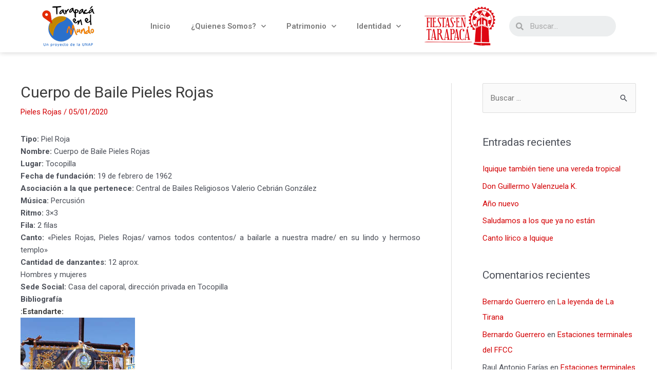

--- FILE ---
content_type: text/html; charset=UTF-8
request_url: https://tarapacaenelmundo.com/cuerpo-de-baile-pieles-rojas/
body_size: 42733
content:
<!DOCTYPE html>
<html lang="es">
<head>
<meta charset="UTF-8">
<meta name="viewport" content="width=device-width, initial-scale=1">
	 <link rel="profile" href="https://gmpg.org/xfn/11"> 
	 <title>​Cuerpo de Baile Pieles Rojas &#8211; Tarapacá en el Mundo</title>
<meta name='robots' content='max-image-preview:large' />
<link rel='dns-prefetch' href='//www.googletagmanager.com' />
<link rel="alternate" type="application/rss+xml" title="Tarapacá en el Mundo &raquo; Feed" href="https://tarapacaenelmundo.com/feed/" />
<link rel="alternate" type="application/rss+xml" title="Tarapacá en el Mundo &raquo; Feed de los comentarios" href="https://tarapacaenelmundo.com/comments/feed/" />
<link rel="alternate" type="application/rss+xml" title="Tarapacá en el Mundo &raquo; Comentario ​Cuerpo de Baile Pieles Rojas del feed" href="https://tarapacaenelmundo.com/cuerpo-de-baile-pieles-rojas/feed/" />
<script>
window._wpemojiSettings = {"baseUrl":"https:\/\/s.w.org\/images\/core\/emoji\/14.0.0\/72x72\/","ext":".png","svgUrl":"https:\/\/s.w.org\/images\/core\/emoji\/14.0.0\/svg\/","svgExt":".svg","source":{"concatemoji":"https:\/\/tarapacaenelmundo.com\/wp-includes\/js\/wp-emoji-release.min.js?ver=6.2.8"}};
/*! This file is auto-generated */
!function(e,a,t){var n,r,o,i=a.createElement("canvas"),p=i.getContext&&i.getContext("2d");function s(e,t){p.clearRect(0,0,i.width,i.height),p.fillText(e,0,0);e=i.toDataURL();return p.clearRect(0,0,i.width,i.height),p.fillText(t,0,0),e===i.toDataURL()}function c(e){var t=a.createElement("script");t.src=e,t.defer=t.type="text/javascript",a.getElementsByTagName("head")[0].appendChild(t)}for(o=Array("flag","emoji"),t.supports={everything:!0,everythingExceptFlag:!0},r=0;r<o.length;r++)t.supports[o[r]]=function(e){if(p&&p.fillText)switch(p.textBaseline="top",p.font="600 32px Arial",e){case"flag":return s("\ud83c\udff3\ufe0f\u200d\u26a7\ufe0f","\ud83c\udff3\ufe0f\u200b\u26a7\ufe0f")?!1:!s("\ud83c\uddfa\ud83c\uddf3","\ud83c\uddfa\u200b\ud83c\uddf3")&&!s("\ud83c\udff4\udb40\udc67\udb40\udc62\udb40\udc65\udb40\udc6e\udb40\udc67\udb40\udc7f","\ud83c\udff4\u200b\udb40\udc67\u200b\udb40\udc62\u200b\udb40\udc65\u200b\udb40\udc6e\u200b\udb40\udc67\u200b\udb40\udc7f");case"emoji":return!s("\ud83e\udef1\ud83c\udffb\u200d\ud83e\udef2\ud83c\udfff","\ud83e\udef1\ud83c\udffb\u200b\ud83e\udef2\ud83c\udfff")}return!1}(o[r]),t.supports.everything=t.supports.everything&&t.supports[o[r]],"flag"!==o[r]&&(t.supports.everythingExceptFlag=t.supports.everythingExceptFlag&&t.supports[o[r]]);t.supports.everythingExceptFlag=t.supports.everythingExceptFlag&&!t.supports.flag,t.DOMReady=!1,t.readyCallback=function(){t.DOMReady=!0},t.supports.everything||(n=function(){t.readyCallback()},a.addEventListener?(a.addEventListener("DOMContentLoaded",n,!1),e.addEventListener("load",n,!1)):(e.attachEvent("onload",n),a.attachEvent("onreadystatechange",function(){"complete"===a.readyState&&t.readyCallback()})),(e=t.source||{}).concatemoji?c(e.concatemoji):e.wpemoji&&e.twemoji&&(c(e.twemoji),c(e.wpemoji)))}(window,document,window._wpemojiSettings);
</script>
<style>
img.wp-smiley,
img.emoji {
	display: inline !important;
	border: none !important;
	box-shadow: none !important;
	height: 1em !important;
	width: 1em !important;
	margin: 0 0.07em !important;
	vertical-align: -0.1em !important;
	background: none !important;
	padding: 0 !important;
}
</style>
	
<link rel='stylesheet' id='astra-theme-css-css' href='https://tarapacaenelmundo.com/wp-content/themes/astra/assets/css/minified/style.min.css?ver=4.1.7' media='all' />
<style id='astra-theme-css-inline-css'>
.ast-no-sidebar .entry-content .alignfull {margin-left: calc( -50vw + 50%);margin-right: calc( -50vw + 50%);max-width: 100vw;width: 100vw;}.ast-no-sidebar .entry-content .alignwide {margin-left: calc(-41vw + 50%);margin-right: calc(-41vw + 50%);max-width: unset;width: unset;}.ast-no-sidebar .entry-content .alignfull .alignfull,.ast-no-sidebar .entry-content .alignfull .alignwide,.ast-no-sidebar .entry-content .alignwide .alignfull,.ast-no-sidebar .entry-content .alignwide .alignwide,.ast-no-sidebar .entry-content .wp-block-column .alignfull,.ast-no-sidebar .entry-content .wp-block-column .alignwide{width: 100%;margin-left: auto;margin-right: auto;}.wp-block-gallery,.blocks-gallery-grid {margin: 0;}.wp-block-separator {max-width: 100px;}.wp-block-separator.is-style-wide,.wp-block-separator.is-style-dots {max-width: none;}.entry-content .has-2-columns .wp-block-column:first-child {padding-right: 10px;}.entry-content .has-2-columns .wp-block-column:last-child {padding-left: 10px;}@media (max-width: 782px) {.entry-content .wp-block-columns .wp-block-column {flex-basis: 100%;}.entry-content .has-2-columns .wp-block-column:first-child {padding-right: 0;}.entry-content .has-2-columns .wp-block-column:last-child {padding-left: 0;}}body .entry-content .wp-block-latest-posts {margin-left: 0;}body .entry-content .wp-block-latest-posts li {list-style: none;}.ast-no-sidebar .ast-container .entry-content .wp-block-latest-posts {margin-left: 0;}.ast-header-break-point .entry-content .alignwide {margin-left: auto;margin-right: auto;}.entry-content .blocks-gallery-item img {margin-bottom: auto;}.wp-block-pullquote {border-top: 4px solid #555d66;border-bottom: 4px solid #555d66;color: #40464d;}:root{--ast-container-default-xlg-padding:6.67em;--ast-container-default-lg-padding:5.67em;--ast-container-default-slg-padding:4.34em;--ast-container-default-md-padding:3.34em;--ast-container-default-sm-padding:6.67em;--ast-container-default-xs-padding:2.4em;--ast-container-default-xxs-padding:1.4em;--ast-code-block-background:#EEEEEE;--ast-comment-inputs-background:#FAFAFA;}html{font-size:93.75%;}a,.page-title{color:#d30004;}a:hover,a:focus{color:var(--ast-global-color-1);}body,button,input,select,textarea,.ast-button,.ast-custom-button{font-family:-apple-system,BlinkMacSystemFont,Segoe UI,Roboto,Oxygen-Sans,Ubuntu,Cantarell,Helvetica Neue,sans-serif;font-weight:inherit;font-size:15px;font-size:1rem;line-height:1.6em;}blockquote{color:var(--ast-global-color-3);}.site-title{font-size:35px;font-size:2.3333333333333rem;display:block;}.site-header .site-description{font-size:15px;font-size:1rem;display:none;}.entry-title{font-size:30px;font-size:2rem;}h1,.entry-content h1{font-size:40px;font-size:2.6666666666667rem;line-height:1.4em;}h2,.entry-content h2{font-size:30px;font-size:2rem;line-height:1.25em;}h3,.entry-content h3{font-size:25px;font-size:1.6666666666667rem;line-height:1.2em;}h4,.entry-content h4{font-size:20px;font-size:1.3333333333333rem;line-height:1.2em;}h5,.entry-content h5{font-size:18px;font-size:1.2rem;line-height:1.2em;}h6,.entry-content h6{font-size:15px;font-size:1rem;line-height:1.25em;}::selection{background-color:#b20000;color:#ffffff;}body,h1,.entry-title a,.entry-content h1,h2,.entry-content h2,h3,.entry-content h3,h4,.entry-content h4,h5,.entry-content h5,h6,.entry-content h6{color:var(--ast-global-color-3);}.tagcloud a:hover,.tagcloud a:focus,.tagcloud a.current-item{color:#ffffff;border-color:#d30004;background-color:#d30004;}input:focus,input[type="text"]:focus,input[type="email"]:focus,input[type="url"]:focus,input[type="password"]:focus,input[type="reset"]:focus,input[type="search"]:focus,textarea:focus{border-color:#d30004;}input[type="radio"]:checked,input[type=reset],input[type="checkbox"]:checked,input[type="checkbox"]:hover:checked,input[type="checkbox"]:focus:checked,input[type=range]::-webkit-slider-thumb{border-color:#d30004;background-color:#d30004;box-shadow:none;}.site-footer a:hover + .post-count,.site-footer a:focus + .post-count{background:#d30004;border-color:#d30004;}.single .nav-links .nav-previous,.single .nav-links .nav-next{color:#d30004;}.entry-meta,.entry-meta *{line-height:1.45;color:#d30004;}.entry-meta a:hover,.entry-meta a:hover *,.entry-meta a:focus,.entry-meta a:focus *,.page-links > .page-link,.page-links .page-link:hover,.post-navigation a:hover{color:var(--ast-global-color-1);}#cat option,.secondary .calendar_wrap thead a,.secondary .calendar_wrap thead a:visited{color:#d30004;}.secondary .calendar_wrap #today,.ast-progress-val span{background:#d30004;}.secondary a:hover + .post-count,.secondary a:focus + .post-count{background:#d30004;border-color:#d30004;}.calendar_wrap #today > a{color:#ffffff;}.page-links .page-link,.single .post-navigation a{color:#d30004;}.widget-title{font-size:21px;font-size:1.4rem;color:var(--ast-global-color-3);}#secondary,#secondary button,#secondary input,#secondary select,#secondary textarea{font-size:15px;font-size:1rem;}a:focus-visible,.ast-menu-toggle:focus-visible,.site .skip-link:focus-visible,.wp-block-loginout input:focus-visible,.wp-block-search.wp-block-search__button-inside .wp-block-search__inside-wrapper,.ast-header-navigation-arrow:focus-visible{outline-style:dotted;outline-color:inherit;outline-width:thin;border-color:transparent;}input:focus,input[type="text"]:focus,input[type="email"]:focus,input[type="url"]:focus,input[type="password"]:focus,input[type="reset"]:focus,input[type="search"]:focus,textarea:focus,.wp-block-search__input:focus,[data-section="section-header-mobile-trigger"] .ast-button-wrap .ast-mobile-menu-trigger-minimal:focus,.ast-mobile-popup-drawer.active .menu-toggle-close:focus,.woocommerce-ordering select.orderby:focus,#ast-scroll-top:focus,.woocommerce a.add_to_cart_button:focus,.woocommerce .button.single_add_to_cart_button:focus{border-style:dotted;border-color:inherit;border-width:thin;outline-color:transparent;}.main-header-menu .menu-link,.ast-header-custom-item a{color:var(--ast-global-color-3);}.main-header-menu .menu-item:hover > .menu-link,.main-header-menu .menu-item:hover > .ast-menu-toggle,.main-header-menu .ast-masthead-custom-menu-items a:hover,.main-header-menu .menu-item.focus > .menu-link,.main-header-menu .menu-item.focus > .ast-menu-toggle,.main-header-menu .current-menu-item > .menu-link,.main-header-menu .current-menu-ancestor > .menu-link,.main-header-menu .current-menu-item > .ast-menu-toggle,.main-header-menu .current-menu-ancestor > .ast-menu-toggle{color:#d30004;}.header-main-layout-3 .ast-main-header-bar-alignment{margin-right:auto;}.header-main-layout-2 .site-header-section-left .ast-site-identity{text-align:left;}.ast-logo-title-inline .site-logo-img{padding-right:1em;}.site-logo-img img{ transition:all 0.2s linear;}.ast-header-break-point .ast-mobile-menu-buttons-minimal.menu-toggle{background:transparent;color:#b20000;}.ast-header-break-point .ast-mobile-menu-buttons-outline.menu-toggle{background:transparent;border:1px solid #b20000;color:#b20000;}.ast-header-break-point .ast-mobile-menu-buttons-fill.menu-toggle{background:#b20000;}#secondary {margin: 4em 0 2.5em;word-break: break-word;line-height: 2;}#secondary li {margin-bottom: 0.25em;}#secondary li:last-child {margin-bottom: 0;}@media (max-width: 768px) {.js_active .ast-plain-container.ast-single-post #secondary {margin-top: 1.5em;}}.ast-separate-container.ast-two-container #secondary .widget {background-color: #fff;padding: 2em;margin-bottom: 2em;}@media (min-width: 993px) {.ast-left-sidebar #secondary {padding-right: 60px;}.ast-right-sidebar #secondary {padding-left: 60px;}}@media (max-width: 993px) {.ast-right-sidebar #secondary {padding-left: 30px;}.ast-left-sidebar #secondary {padding-right: 30px;}}.ast-small-footer > .ast-footer-overlay{background-color:#272727;;}.footer-adv .footer-adv-overlay{border-top-style:solid;border-top-color:#7a7a7a;}.wp-block-buttons.aligncenter{justify-content:center;}@media (max-width:921px){.ast-theme-transparent-header #primary,.ast-theme-transparent-header #secondary{padding:0;}}@media (max-width:921px){.ast-plain-container.ast-no-sidebar #primary{padding:0;}}.ast-plain-container.ast-no-sidebar #primary{margin-top:0;margin-bottom:0;}@media (min-width:1200px){.wp-block-group .has-background{padding:20px;}}@media (min-width:1200px){.ast-plain-container.ast-right-sidebar .entry-content .wp-block-group.alignwide,.ast-plain-container.ast-left-sidebar .entry-content .wp-block-group.alignwide,.ast-plain-container.ast-right-sidebar .entry-content .wp-block-group.alignfull,.ast-plain-container.ast-left-sidebar .entry-content .wp-block-group.alignfull{padding-left:20px;padding-right:20px;}}@media (min-width:1200px){.wp-block-cover-image.alignwide .wp-block-cover__inner-container,.wp-block-cover.alignwide .wp-block-cover__inner-container,.wp-block-cover-image.alignfull .wp-block-cover__inner-container,.wp-block-cover.alignfull .wp-block-cover__inner-container{width:100%;}}.wp-block-columns{margin-bottom:unset;}.wp-block-image.size-full{margin:2rem 0;}.wp-block-separator.has-background{padding:0;}.wp-block-gallery{margin-bottom:1.6em;}.wp-block-group{padding-top:4em;padding-bottom:4em;}.wp-block-group__inner-container .wp-block-columns:last-child,.wp-block-group__inner-container :last-child,.wp-block-table table{margin-bottom:0;}.blocks-gallery-grid{width:100%;}.wp-block-navigation-link__content{padding:5px 0;}.wp-block-group .wp-block-group .has-text-align-center,.wp-block-group .wp-block-column .has-text-align-center{max-width:100%;}.has-text-align-center{margin:0 auto;}@media (min-width:1200px){.wp-block-cover__inner-container,.alignwide .wp-block-group__inner-container,.alignfull .wp-block-group__inner-container{max-width:1200px;margin:0 auto;}.wp-block-group.alignnone,.wp-block-group.aligncenter,.wp-block-group.alignleft,.wp-block-group.alignright,.wp-block-group.alignwide,.wp-block-columns.alignwide{margin:2rem 0 1rem 0;}}@media (max-width:1200px){.wp-block-group{padding:3em;}.wp-block-group .wp-block-group{padding:1.5em;}.wp-block-columns,.wp-block-column{margin:1rem 0;}}@media (min-width:921px){.wp-block-columns .wp-block-group{padding:2em;}}@media (max-width:544px){.wp-block-cover-image .wp-block-cover__inner-container,.wp-block-cover .wp-block-cover__inner-container{width:unset;}.wp-block-cover,.wp-block-cover-image{padding:2em 0;}.wp-block-group,.wp-block-cover{padding:2em;}.wp-block-media-text__media img,.wp-block-media-text__media video{width:unset;max-width:100%;}.wp-block-media-text.has-background .wp-block-media-text__content{padding:1em;}}.wp-block-image.aligncenter{margin-left:auto;margin-right:auto;}.wp-block-table.aligncenter{margin-left:auto;margin-right:auto;}@media (min-width:544px){.entry-content .wp-block-media-text.has-media-on-the-right .wp-block-media-text__content{padding:0 8% 0 0;}.entry-content .wp-block-media-text .wp-block-media-text__content{padding:0 0 0 8%;}.ast-plain-container .site-content .entry-content .has-custom-content-position.is-position-bottom-left > *,.ast-plain-container .site-content .entry-content .has-custom-content-position.is-position-bottom-right > *,.ast-plain-container .site-content .entry-content .has-custom-content-position.is-position-top-left > *,.ast-plain-container .site-content .entry-content .has-custom-content-position.is-position-top-right > *,.ast-plain-container .site-content .entry-content .has-custom-content-position.is-position-center-right > *,.ast-plain-container .site-content .entry-content .has-custom-content-position.is-position-center-left > *{margin:0;}}@media (max-width:544px){.entry-content .wp-block-media-text .wp-block-media-text__content{padding:8% 0;}.wp-block-media-text .wp-block-media-text__media img{width:auto;max-width:100%;}}@media (max-width:921px){.ast-separate-container #primary,.ast-separate-container #secondary{padding:1.5em 0;}#primary,#secondary{padding:1.5em 0;margin:0;}.ast-left-sidebar #content > .ast-container{display:flex;flex-direction:column-reverse;width:100%;}.ast-separate-container .ast-article-post,.ast-separate-container .ast-article-single{padding:1.5em 2.14em;}.ast-author-box img.avatar{margin:20px 0 0 0;}}@media (max-width:921px){#secondary.secondary{padding-top:0;}.ast-separate-container.ast-right-sidebar #secondary{padding-left:1em;padding-right:1em;}.ast-separate-container.ast-two-container #secondary{padding-left:0;padding-right:0;}.ast-page-builder-template .entry-header #secondary,.ast-page-builder-template #secondary{margin-top:1.5em;}}@media (max-width:921px){.ast-right-sidebar #primary{padding-right:0;}.ast-page-builder-template.ast-left-sidebar #secondary,.ast-page-builder-template.ast-right-sidebar #secondary{padding-right:20px;padding-left:20px;}.ast-right-sidebar #secondary,.ast-left-sidebar #primary{padding-left:0;}.ast-left-sidebar #secondary{padding-right:0;}}@media (min-width:922px){.ast-separate-container.ast-right-sidebar #primary,.ast-separate-container.ast-left-sidebar #primary{border:0;}.search-no-results.ast-separate-container #primary{margin-bottom:4em;}}@media (min-width:922px){.ast-right-sidebar #primary{border-right:1px solid var(--ast-border-color);}.ast-left-sidebar #primary{border-left:1px solid var(--ast-border-color);}.ast-right-sidebar #secondary{border-left:1px solid var(--ast-border-color);margin-left:-1px;}.ast-left-sidebar #secondary{border-right:1px solid var(--ast-border-color);margin-right:-1px;}.ast-separate-container.ast-two-container.ast-right-sidebar #secondary{padding-left:30px;padding-right:0;}.ast-separate-container.ast-two-container.ast-left-sidebar #secondary{padding-right:30px;padding-left:0;}.ast-separate-container.ast-right-sidebar #secondary,.ast-separate-container.ast-left-sidebar #secondary{border:0;margin-left:auto;margin-right:auto;}.ast-separate-container.ast-two-container #secondary .widget:last-child{margin-bottom:0;}}.wp-block-button .wp-block-button__link{color:#ffffff;}.wp-block-button .wp-block-button__link:hover,.wp-block-button .wp-block-button__link:focus{color:#ffffff;background-color:var(--ast-global-color-1);border-color:var(--ast-global-color-1);}.elementor-widget-heading h1.elementor-heading-title{line-height:1.4em;}.elementor-widget-heading h2.elementor-heading-title{line-height:1.25em;}.elementor-widget-heading h3.elementor-heading-title{line-height:1.2em;}.elementor-widget-heading h4.elementor-heading-title{line-height:1.2em;}.elementor-widget-heading h5.elementor-heading-title{line-height:1.2em;}.elementor-widget-heading h6.elementor-heading-title{line-height:1.25em;}.wp-block-button .wp-block-button__link{border-top-width:0;border-right-width:0;border-left-width:0;border-bottom-width:0;border-color:#b20000;background-color:#b20000;color:#ffffff;font-family:inherit;font-weight:inherit;line-height:1em;padding-top:10px;padding-right:40px;padding-bottom:10px;padding-left:40px;}.menu-toggle,button,.ast-button,.ast-custom-button,.button,input#submit,input[type="button"],input[type="submit"],input[type="reset"]{border-style:solid;border-top-width:0;border-right-width:0;border-left-width:0;border-bottom-width:0;color:#ffffff;border-color:#b20000;background-color:#b20000;padding-top:10px;padding-right:40px;padding-bottom:10px;padding-left:40px;font-family:inherit;font-weight:inherit;line-height:1em;}button:focus,.menu-toggle:hover,button:hover,.ast-button:hover,.ast-custom-button:hover .button:hover,.ast-custom-button:hover ,input[type=reset]:hover,input[type=reset]:focus,input#submit:hover,input#submit:focus,input[type="button"]:hover,input[type="button"]:focus,input[type="submit"]:hover,input[type="submit"]:focus{color:#ffffff;background-color:var(--ast-global-color-1);border-color:var(--ast-global-color-1);}@media (max-width:921px){.ast-mobile-header-stack .main-header-bar .ast-search-menu-icon{display:inline-block;}.ast-header-break-point.ast-header-custom-item-outside .ast-mobile-header-stack .main-header-bar .ast-search-icon{margin:0;}.ast-comment-avatar-wrap img{max-width:2.5em;}.ast-separate-container .ast-comment-list li.depth-1{padding:1.5em 2.14em;}.ast-separate-container .comment-respond{padding:2em 2.14em;}.ast-comment-meta{padding:0 1.8888em 1.3333em;}}@media (min-width:544px){.ast-container{max-width:100%;}}@media (max-width:544px){.ast-separate-container .ast-article-post,.ast-separate-container .ast-article-single,.ast-separate-container .comments-title,.ast-separate-container .ast-archive-description{padding:1.5em 1em;}.ast-separate-container #content .ast-container{padding-left:0.54em;padding-right:0.54em;}.ast-separate-container .ast-comment-list li.depth-1{padding:1.5em 1em;margin-bottom:1.5em;}.ast-separate-container .ast-comment-list .bypostauthor{padding:.5em;}.ast-search-menu-icon.ast-dropdown-active .search-field{width:170px;}.ast-separate-container #secondary{padding-top:0;}.ast-separate-container.ast-two-container #secondary .widget{margin-bottom:1.5em;padding-left:1em;padding-right:1em;}.site-branding img,.site-header .site-logo-img .custom-logo-link img{max-width:100%;}}.ast-no-sidebar.ast-separate-container .entry-content .alignfull {margin-left: -6.67em;margin-right: -6.67em;width: auto;}@media (max-width: 1200px) {.ast-no-sidebar.ast-separate-container .entry-content .alignfull {margin-left: -2.4em;margin-right: -2.4em;}}@media (max-width: 768px) {.ast-no-sidebar.ast-separate-container .entry-content .alignfull {margin-left: -2.14em;margin-right: -2.14em;}}@media (max-width: 544px) {.ast-no-sidebar.ast-separate-container .entry-content .alignfull {margin-left: -1em;margin-right: -1em;}}.ast-no-sidebar.ast-separate-container .entry-content .alignwide {margin-left: -20px;margin-right: -20px;}.ast-no-sidebar.ast-separate-container .entry-content .wp-block-column .alignfull,.ast-no-sidebar.ast-separate-container .entry-content .wp-block-column .alignwide {margin-left: auto;margin-right: auto;width: 100%;}@media (max-width:921px){.site-title{display:block;}.site-header .site-description{display:none;}.entry-title{font-size:30px;}h1,.entry-content h1{font-size:30px;}h2,.entry-content h2{font-size:25px;}h3,.entry-content h3{font-size:20px;}}@media (max-width:544px){.site-title{display:block;}.site-header .site-description{display:none;}.entry-title{font-size:30px;}h1,.entry-content h1{font-size:30px;}h2,.entry-content h2{font-size:25px;}h3,.entry-content h3{font-size:20px;}}@media (max-width:921px){html{font-size:85.5%;}}@media (max-width:544px){html{font-size:85.5%;}}@media (min-width:922px){.ast-container{max-width:1240px;}}@font-face {font-family: "Astra";src: url(https://tarapacaenelmundo.com/wp-content/themes/astra/assets/fonts/astra.woff) format("woff"),url(https://tarapacaenelmundo.com/wp-content/themes/astra/assets/fonts/astra.ttf) format("truetype"),url(https://tarapacaenelmundo.com/wp-content/themes/astra/assets/fonts/astra.svg#astra) format("svg");font-weight: normal;font-style: normal;font-display: fallback;}@media (max-width:921px) {.main-header-bar .main-header-bar-navigation{display:none;}}.ast-desktop .main-header-menu.submenu-with-border .sub-menu,.ast-desktop .main-header-menu.submenu-with-border .astra-full-megamenu-wrapper{border-color:#b20000;}.ast-desktop .main-header-menu.submenu-with-border .sub-menu{border-top-width:2px;border-right-width:0px;border-left-width:0px;border-bottom-width:0px;border-style:solid;}.ast-desktop .main-header-menu.submenu-with-border .sub-menu .sub-menu{top:-2px;}.ast-desktop .main-header-menu.submenu-with-border .sub-menu .menu-link,.ast-desktop .main-header-menu.submenu-with-border .children .menu-link{border-bottom-width:0px;border-style:solid;border-color:#eaeaea;}@media (min-width:922px){.main-header-menu .sub-menu .menu-item.ast-left-align-sub-menu:hover > .sub-menu,.main-header-menu .sub-menu .menu-item.ast-left-align-sub-menu.focus > .sub-menu{margin-left:-0px;}}.ast-small-footer{border-top-style:solid;border-top-width:0;}.ast-small-footer-wrap{text-align:center;}.ast-header-break-point.ast-header-custom-item-inside .main-header-bar .main-header-bar-navigation .ast-search-icon {display: none;}.ast-header-break-point.ast-header-custom-item-inside .main-header-bar .ast-search-menu-icon .search-form {padding: 0;display: block;overflow: hidden;}.ast-header-break-point .ast-header-custom-item .widget:last-child {margin-bottom: 1em;}.ast-header-custom-item .widget {margin: 0.5em;display: inline-block;vertical-align: middle;}.ast-header-custom-item .widget p {margin-bottom: 0;}.ast-header-custom-item .widget li {width: auto;}.ast-header-custom-item-inside .button-custom-menu-item .menu-link {display: none;}.ast-header-custom-item-inside.ast-header-break-point .button-custom-menu-item .ast-custom-button-link {display: none;}.ast-header-custom-item-inside.ast-header-break-point .button-custom-menu-item .menu-link {display: block;}.ast-header-break-point.ast-header-custom-item-outside .main-header-bar .ast-search-icon {margin-right: 1em;}.ast-header-break-point.ast-header-custom-item-inside .main-header-bar .ast-search-menu-icon .search-field,.ast-header-break-point.ast-header-custom-item-inside .main-header-bar .ast-search-menu-icon.ast-inline-search .search-field {width: 100%;padding-right: 5.5em;}.ast-header-break-point.ast-header-custom-item-inside .main-header-bar .ast-search-menu-icon .search-submit {display: block;position: absolute;height: 100%;top: 0;right: 0;padding: 0 1em;border-radius: 0;}.ast-header-break-point .ast-header-custom-item .ast-masthead-custom-menu-items {padding-left: 20px;padding-right: 20px;margin-bottom: 1em;margin-top: 1em;}.ast-header-custom-item-inside.ast-header-break-point .button-custom-menu-item {padding-left: 0;padding-right: 0;margin-top: 0;margin-bottom: 0;}.astra-icon-down_arrow::after {content: "\e900";font-family: Astra;}.astra-icon-close::after {content: "\e5cd";font-family: Astra;}.astra-icon-drag_handle::after {content: "\e25d";font-family: Astra;}.astra-icon-format_align_justify::after {content: "\e235";font-family: Astra;}.astra-icon-menu::after {content: "\e5d2";font-family: Astra;}.astra-icon-reorder::after {content: "\e8fe";font-family: Astra;}.astra-icon-search::after {content: "\e8b6";font-family: Astra;}.astra-icon-zoom_in::after {content: "\e56b";font-family: Astra;}.astra-icon-check-circle::after {content: "\e901";font-family: Astra;}.astra-icon-shopping-cart::after {content: "\f07a";font-family: Astra;}.astra-icon-shopping-bag::after {content: "\f290";font-family: Astra;}.astra-icon-shopping-basket::after {content: "\f291";font-family: Astra;}.astra-icon-circle-o::after {content: "\e903";font-family: Astra;}.astra-icon-certificate::after {content: "\e902";font-family: Astra;}blockquote {padding: 1.2em;}:root .has-ast-global-color-0-color{color:var(--ast-global-color-0);}:root .has-ast-global-color-0-background-color{background-color:var(--ast-global-color-0);}:root .wp-block-button .has-ast-global-color-0-color{color:var(--ast-global-color-0);}:root .wp-block-button .has-ast-global-color-0-background-color{background-color:var(--ast-global-color-0);}:root .has-ast-global-color-1-color{color:var(--ast-global-color-1);}:root .has-ast-global-color-1-background-color{background-color:var(--ast-global-color-1);}:root .wp-block-button .has-ast-global-color-1-color{color:var(--ast-global-color-1);}:root .wp-block-button .has-ast-global-color-1-background-color{background-color:var(--ast-global-color-1);}:root .has-ast-global-color-2-color{color:var(--ast-global-color-2);}:root .has-ast-global-color-2-background-color{background-color:var(--ast-global-color-2);}:root .wp-block-button .has-ast-global-color-2-color{color:var(--ast-global-color-2);}:root .wp-block-button .has-ast-global-color-2-background-color{background-color:var(--ast-global-color-2);}:root .has-ast-global-color-3-color{color:var(--ast-global-color-3);}:root .has-ast-global-color-3-background-color{background-color:var(--ast-global-color-3);}:root .wp-block-button .has-ast-global-color-3-color{color:var(--ast-global-color-3);}:root .wp-block-button .has-ast-global-color-3-background-color{background-color:var(--ast-global-color-3);}:root .has-ast-global-color-4-color{color:var(--ast-global-color-4);}:root .has-ast-global-color-4-background-color{background-color:var(--ast-global-color-4);}:root .wp-block-button .has-ast-global-color-4-color{color:var(--ast-global-color-4);}:root .wp-block-button .has-ast-global-color-4-background-color{background-color:var(--ast-global-color-4);}:root .has-ast-global-color-5-color{color:var(--ast-global-color-5);}:root .has-ast-global-color-5-background-color{background-color:var(--ast-global-color-5);}:root .wp-block-button .has-ast-global-color-5-color{color:var(--ast-global-color-5);}:root .wp-block-button .has-ast-global-color-5-background-color{background-color:var(--ast-global-color-5);}:root .has-ast-global-color-6-color{color:var(--ast-global-color-6);}:root .has-ast-global-color-6-background-color{background-color:var(--ast-global-color-6);}:root .wp-block-button .has-ast-global-color-6-color{color:var(--ast-global-color-6);}:root .wp-block-button .has-ast-global-color-6-background-color{background-color:var(--ast-global-color-6);}:root .has-ast-global-color-7-color{color:var(--ast-global-color-7);}:root .has-ast-global-color-7-background-color{background-color:var(--ast-global-color-7);}:root .wp-block-button .has-ast-global-color-7-color{color:var(--ast-global-color-7);}:root .wp-block-button .has-ast-global-color-7-background-color{background-color:var(--ast-global-color-7);}:root .has-ast-global-color-8-color{color:var(--ast-global-color-8);}:root .has-ast-global-color-8-background-color{background-color:var(--ast-global-color-8);}:root .wp-block-button .has-ast-global-color-8-color{color:var(--ast-global-color-8);}:root .wp-block-button .has-ast-global-color-8-background-color{background-color:var(--ast-global-color-8);}:root{--ast-global-color-0:#0170B9;--ast-global-color-1:#3a3a3a;--ast-global-color-2:#3a3a3a;--ast-global-color-3:#4B4F58;--ast-global-color-4:#F5F5F5;--ast-global-color-5:#FFFFFF;--ast-global-color-6:#E5E5E5;--ast-global-color-7:#424242;--ast-global-color-8:#000000;}:root {--ast-border-color : #dddddd;}.ast-single-entry-banner {-js-display: flex;display: flex;flex-direction: column;justify-content: center;text-align: center;position: relative;background: #eeeeee;}.ast-single-entry-banner[data-banner-layout="layout-1"] {max-width: 1200px;background: inherit;padding: 20px 0;}.ast-single-entry-banner[data-banner-width-type="custom"] {margin: 0 auto;width: 100%;}.ast-single-entry-banner + .site-content .entry-header {margin-bottom: 0;}header.entry-header > *:not(:last-child){margin-bottom:10px;}.ast-archive-entry-banner {-js-display: flex;display: flex;flex-direction: column;justify-content: center;text-align: center;position: relative;background: #eeeeee;}.ast-archive-entry-banner[data-banner-width-type="custom"] {margin: 0 auto;width: 100%;}.ast-archive-entry-banner[data-banner-layout="layout-1"] {background: inherit;padding: 20px 0;text-align: left;}body.archive .ast-archive-description{max-width:1200px;width:100%;text-align:left;padding-top:3em;padding-right:3em;padding-bottom:3em;padding-left:3em;}body.archive .ast-archive-description .ast-archive-title,body.archive .ast-archive-description .ast-archive-title *{font-size:40px;font-size:2.6666666666667rem;}body.archive .ast-archive-description > *:not(:last-child){margin-bottom:10px;}@media (max-width:921px){body.archive .ast-archive-description{text-align:left;}}@media (max-width:544px){body.archive .ast-archive-description{text-align:left;}}.ast-breadcrumbs .trail-browse,.ast-breadcrumbs .trail-items,.ast-breadcrumbs .trail-items li{display:inline-block;margin:0;padding:0;border:none;background:inherit;text-indent:0;text-decoration:none;}.ast-breadcrumbs .trail-browse{font-size:inherit;font-style:inherit;font-weight:inherit;color:inherit;}.ast-breadcrumbs .trail-items{list-style:none;}.trail-items li::after{padding:0 0.3em;content:"\00bb";}.trail-items li:last-of-type::after{display:none;}.trail-items li::after{content:"\00bb";}.ast-header-breadcrumb{padding-top:10px;padding-bottom:10px;width:100%;}.ast-default-menu-enable.ast-main-header-nav-open.ast-header-break-point .main-header-bar.ast-header-breadcrumb,.ast-main-header-nav-open .main-header-bar.ast-header-breadcrumb{padding-top:1em;padding-bottom:1em;}.ast-header-break-point .main-header-bar.ast-header-breadcrumb{border-bottom-width:1px;border-bottom-color:#eaeaea;border-bottom-style:solid;}.ast-breadcrumbs-wrapper{line-height:1.4;}.ast-breadcrumbs-wrapper .rank-math-breadcrumb p{margin-bottom:0px;}.ast-breadcrumbs-wrapper{display:block;width:100%;}h1,.entry-content h1,h2,.entry-content h2,h3,.entry-content h3,h4,.entry-content h4,h5,.entry-content h5,h6,.entry-content h6{color:var(--ast-global-color-2);}.elementor-template-full-width .ast-container{display:block;}@media (max-width:544px){.elementor-element .elementor-wc-products .woocommerce[class*="columns-"] ul.products li.product{width:auto;margin:0;}.elementor-element .woocommerce .woocommerce-result-count{float:none;}}.ast-header-break-point .main-header-bar{border-bottom-width:1px;}@media (min-width:922px){.main-header-bar{border-bottom-width:1px;}}@media (min-width:922px){#primary{width:70%;}#secondary{width:30%;}}.main-header-menu .menu-item, #astra-footer-menu .menu-item, .main-header-bar .ast-masthead-custom-menu-items{-js-display:flex;display:flex;-webkit-box-pack:center;-webkit-justify-content:center;-moz-box-pack:center;-ms-flex-pack:center;justify-content:center;-webkit-box-orient:vertical;-webkit-box-direction:normal;-webkit-flex-direction:column;-moz-box-orient:vertical;-moz-box-direction:normal;-ms-flex-direction:column;flex-direction:column;}.main-header-menu > .menu-item > .menu-link, #astra-footer-menu > .menu-item > .menu-link{height:100%;-webkit-box-align:center;-webkit-align-items:center;-moz-box-align:center;-ms-flex-align:center;align-items:center;-js-display:flex;display:flex;}.ast-primary-menu-disabled .main-header-bar .ast-masthead-custom-menu-items{flex:unset;}.main-header-menu .sub-menu .menu-item.menu-item-has-children > .menu-link:after{position:absolute;right:1em;top:50%;transform:translate(0,-50%) rotate(270deg);}.ast-header-break-point .main-header-bar .main-header-bar-navigation .page_item_has_children > .ast-menu-toggle::before, .ast-header-break-point .main-header-bar .main-header-bar-navigation .menu-item-has-children > .ast-menu-toggle::before, .ast-mobile-popup-drawer .main-header-bar-navigation .menu-item-has-children>.ast-menu-toggle::before, .ast-header-break-point .ast-mobile-header-wrap .main-header-bar-navigation .menu-item-has-children > .ast-menu-toggle::before{font-weight:bold;content:"\e900";font-family:Astra;text-decoration:inherit;display:inline-block;}.ast-header-break-point .main-navigation ul.sub-menu .menu-item .menu-link:before{content:"\e900";font-family:Astra;font-size:.65em;text-decoration:inherit;display:inline-block;transform:translate(0, -2px) rotateZ(270deg);margin-right:5px;}.widget_search .search-form:after{font-family:Astra;font-size:1.2em;font-weight:normal;content:"\e8b6";position:absolute;top:50%;right:15px;transform:translate(0, -50%);}.astra-search-icon::before{content:"\e8b6";font-family:Astra;font-style:normal;font-weight:normal;text-decoration:inherit;text-align:center;-webkit-font-smoothing:antialiased;-moz-osx-font-smoothing:grayscale;z-index:3;}.main-header-bar .main-header-bar-navigation .page_item_has_children > a:after, .main-header-bar .main-header-bar-navigation .menu-item-has-children > a:after, .menu-item-has-children .ast-header-navigation-arrow:after{content:"\e900";display:inline-block;font-family:Astra;font-size:.6rem;font-weight:bold;text-rendering:auto;-webkit-font-smoothing:antialiased;-moz-osx-font-smoothing:grayscale;margin-left:10px;line-height:normal;}.menu-item-has-children .sub-menu .ast-header-navigation-arrow:after{margin-left:0;}.ast-mobile-popup-drawer .main-header-bar-navigation .ast-submenu-expanded>.ast-menu-toggle::before{transform:rotateX(180deg);}.ast-header-break-point .main-header-bar-navigation .menu-item-has-children > .menu-link:after{display:none;}.ast-separate-container .blog-layout-1, .ast-separate-container .blog-layout-2, .ast-separate-container .blog-layout-3{background-color:transparent;background-image:none;}.ast-separate-container .ast-article-post{background-color:var(--ast-global-color-5);;}@media (max-width:921px){.ast-separate-container .ast-article-post{background-color:var(--ast-global-color-5);;}}@media (max-width:544px){.ast-separate-container .ast-article-post{background-color:var(--ast-global-color-5);;}}.ast-separate-container .ast-article-single:not(.ast-related-post), .ast-separate-container .comments-area .comment-respond,.ast-separate-container .comments-area .ast-comment-list li, .ast-separate-container .ast-woocommerce-container, .ast-separate-container .error-404, .ast-separate-container .no-results, .single.ast-separate-container  .ast-author-meta, .ast-separate-container .related-posts-title-wrapper, .ast-separate-container.ast-two-container #secondary .widget,.ast-separate-container .comments-count-wrapper, .ast-box-layout.ast-plain-container .site-content,.ast-padded-layout.ast-plain-container .site-content, .ast-separate-container .comments-area .comments-title, .ast-narrow-container .site-content{background-color:var(--ast-global-color-5);;}@media (max-width:921px){.ast-separate-container .ast-article-single:not(.ast-related-post), .ast-separate-container .comments-area .comment-respond,.ast-separate-container .comments-area .ast-comment-list li, .ast-separate-container .ast-woocommerce-container, .ast-separate-container .error-404, .ast-separate-container .no-results, .single.ast-separate-container  .ast-author-meta, .ast-separate-container .related-posts-title-wrapper, .ast-separate-container.ast-two-container #secondary .widget,.ast-separate-container .comments-count-wrapper, .ast-box-layout.ast-plain-container .site-content,.ast-padded-layout.ast-plain-container .site-content, .ast-separate-container .comments-area .comments-title, .ast-narrow-container .site-content{background-color:var(--ast-global-color-5);;}}@media (max-width:544px){.ast-separate-container .ast-article-single:not(.ast-related-post), .ast-separate-container .comments-area .comment-respond,.ast-separate-container .comments-area .ast-comment-list li, .ast-separate-container .ast-woocommerce-container, .ast-separate-container .error-404, .ast-separate-container .no-results, .single.ast-separate-container  .ast-author-meta, .ast-separate-container .related-posts-title-wrapper, .ast-separate-container.ast-two-container #secondary .widget,.ast-separate-container .comments-count-wrapper, .ast-box-layout.ast-plain-container .site-content,.ast-padded-layout.ast-plain-container .site-content, .ast-separate-container .comments-area .comments-title, .ast-narrow-container .site-content{background-color:var(--ast-global-color-5);;}}:root{--e-global-color-astglobalcolor0:#0170B9;--e-global-color-astglobalcolor1:#3a3a3a;--e-global-color-astglobalcolor2:#3a3a3a;--e-global-color-astglobalcolor3:#4B4F58;--e-global-color-astglobalcolor4:#F5F5F5;--e-global-color-astglobalcolor5:#FFFFFF;--e-global-color-astglobalcolor6:#E5E5E5;--e-global-color-astglobalcolor7:#424242;--e-global-color-astglobalcolor8:#000000;}.comment-reply-title{font-size:24px;font-size:1.6rem;}.ast-comment-meta{line-height:1.666666667;color:#d30004;font-size:12px;font-size:0.8rem;}.ast-comment-list #cancel-comment-reply-link{font-size:15px;font-size:1rem;}.comments-count-wrapper {padding: 2em 0;}.comments-count-wrapper .comments-title {font-weight: normal;word-wrap: break-word;}.ast-comment-list {margin: 0;word-wrap: break-word;padding-bottom: 0.5em;list-style: none;}.ast-comment-list li {list-style: none;}.ast-comment-list li.depth-1 .ast-comment,.ast-comment-list li.depth-2 .ast-comment {border-bottom: 1px solid #eeeeee;}.ast-comment-list .comment-respond {padding: 1em 0;border-bottom: 1px solid #eeeeee;}.ast-comment-list .comment-respond .comment-reply-title {margin-top: 0;padding-top: 0;}.ast-comment-list .comment-respond p {margin-bottom: .5em;}.ast-comment-list .ast-comment-edit-reply-wrap {-js-display: flex;display: flex;justify-content: flex-end;}.ast-comment-list .ast-edit-link {flex: 1;}.ast-comment-list .comment-awaiting-moderation {margin-bottom: 0;}.ast-comment {padding: 1em 0 ;}.ast-comment-avatar-wrap img {border-radius: 50%;}.ast-comment-content {clear: both;}.ast-comment-cite-wrap {text-align: left;}.ast-comment-cite-wrap cite {font-style: normal;}.comment-reply-title {padding-top: 1em;font-weight: normal;line-height: 1.65;}.ast-comment-meta {margin-bottom: 0.5em;}.comments-area {border-top: 1px solid #eeeeee;margin-top: 2em;}.comments-area .comment-form-comment {width: 100%;border: none;margin: 0;padding: 0;}.comments-area .comment-notes,.comments-area .comment-textarea,.comments-area .form-allowed-tags {margin-bottom: 1.5em;}.comments-area .form-submit {margin-bottom: 0;}.comments-area textarea#comment,.comments-area .ast-comment-formwrap input[type="text"] {width: 100%;border-radius: 0;vertical-align: middle;margin-bottom: 10px;}.comments-area .no-comments {margin-top: 0.5em;margin-bottom: 0.5em;}.comments-area p.logged-in-as {margin-bottom: 1em;}.ast-separate-container .comments-count-wrapper {background-color: #fff;padding: 2em 6.67em 0;}@media (max-width: 1200px) {.ast-separate-container .comments-count-wrapper {padding: 2em 3.34em;}}.ast-separate-container .comments-area {border-top: 0;}.ast-separate-container .ast-comment-list {padding-bottom: 0;}.ast-separate-container .ast-comment-list li {background-color: #fff;}.ast-separate-container .ast-comment-list li.depth-1 .children li {padding-bottom: 0;padding-top: 0;margin-bottom: 0;}.ast-separate-container .ast-comment-list li.depth-1 .ast-comment,.ast-separate-container .ast-comment-list li.depth-2 .ast-comment {border-bottom: 0;}.ast-separate-container .ast-comment-list .comment-respond {padding-top: 0;padding-bottom: 1em;background-color: transparent;}.ast-separate-container .ast-comment-list .pingback p {margin-bottom: 0;}.ast-separate-container .ast-comment-list .bypostauthor {padding: 2em;margin-bottom: 1em;}.ast-separate-container .ast-comment-list .bypostauthor li {background: transparent;margin-bottom: 0;padding: 0 0 0 2em;}.ast-separate-container .comment-reply-title {padding-top: 0;}.comment-content a {word-wrap: break-word;}.comment-form-legend {margin-bottom: unset;padding: 0 0.5em;}.ast-separate-container .ast-comment-list li.depth-1 {padding: 4em 6.67em;margin-bottom: 2em;}@media (max-width: 1200px) {.ast-separate-container .ast-comment-list li.depth-1 {padding: 3em 3.34em;}}.ast-separate-container .comment-respond {background-color: #fff;padding: 4em 6.67em;border-bottom: 0;}@media (max-width: 1200px) {.ast-separate-container .comment-respond {padding: 3em 2.34em;}}.ast-comment-list .children {margin-left: 2em;}@media (max-width: 992px) {.ast-comment-list .children {margin-left: 1em;}}.ast-comment-list #cancel-comment-reply-link {white-space: nowrap;font-size: 15px;font-size: 1rem;margin-left: 1em;}.ast-comment-avatar-wrap {float: left;clear: right;margin-right: 1.33333em;}.ast-comment-meta-wrap {float: left;clear: right;padding: 0 0 1.33333em;}.ast-comment-time .timendate,.ast-comment-time .reply {margin-right: 0.5em;}.comments-area #wp-comment-cookies-consent {margin-right: 10px;}.ast-page-builder-template .comments-area {padding-left: 20px;padding-right: 20px;margin-top: 0;margin-bottom: 2em;}.ast-separate-container .ast-comment-list .bypostauthor .bypostauthor {background: transparent;margin-bottom: 0;padding-right: 0;padding-bottom: 0;padding-top: 0;}@media (min-width:922px){.ast-separate-container .ast-comment-list li .comment-respond{padding-left:2.66666em;padding-right:2.66666em;}}@media (max-width:544px){.ast-separate-container .comments-count-wrapper{padding:1.5em 1em;}.ast-separate-container .ast-comment-list li.depth-1{padding:1.5em 1em;margin-bottom:1.5em;}.ast-separate-container .ast-comment-list .bypostauthor{padding:.5em;}.ast-separate-container .comment-respond{padding:1.5em 1em;}.ast-separate-container .ast-comment-list .bypostauthor li{padding:0 0 0 .5em;}.ast-comment-list .children{margin-left:0.66666em;}}@media (max-width:921px){.ast-comment-avatar-wrap img{max-width:2.5em;}.comments-area{margin-top:1.5em;}.ast-separate-container .comments-count-wrapper{padding:2em 2.14em;}.ast-separate-container .ast-comment-list li.depth-1{padding:1.5em 2.14em;}.ast-separate-container .comment-respond{padding:2em 2.14em;}}@media (max-width:921px){.ast-comment-avatar-wrap{margin-right:0.5em;}}
</style>
<link rel='stylesheet' id='wp-block-library-css' href='https://tarapacaenelmundo.com/wp-includes/css/dist/block-library/style.min.css?ver=6.2.8' media='all' />
<style id='global-styles-inline-css'>
body{--wp--preset--color--black: #000000;--wp--preset--color--cyan-bluish-gray: #abb8c3;--wp--preset--color--white: #ffffff;--wp--preset--color--pale-pink: #f78da7;--wp--preset--color--vivid-red: #cf2e2e;--wp--preset--color--luminous-vivid-orange: #ff6900;--wp--preset--color--luminous-vivid-amber: #fcb900;--wp--preset--color--light-green-cyan: #7bdcb5;--wp--preset--color--vivid-green-cyan: #00d084;--wp--preset--color--pale-cyan-blue: #8ed1fc;--wp--preset--color--vivid-cyan-blue: #0693e3;--wp--preset--color--vivid-purple: #9b51e0;--wp--preset--color--ast-global-color-0: var(--ast-global-color-0);--wp--preset--color--ast-global-color-1: var(--ast-global-color-1);--wp--preset--color--ast-global-color-2: var(--ast-global-color-2);--wp--preset--color--ast-global-color-3: var(--ast-global-color-3);--wp--preset--color--ast-global-color-4: var(--ast-global-color-4);--wp--preset--color--ast-global-color-5: var(--ast-global-color-5);--wp--preset--color--ast-global-color-6: var(--ast-global-color-6);--wp--preset--color--ast-global-color-7: var(--ast-global-color-7);--wp--preset--color--ast-global-color-8: var(--ast-global-color-8);--wp--preset--gradient--vivid-cyan-blue-to-vivid-purple: linear-gradient(135deg,rgba(6,147,227,1) 0%,rgb(155,81,224) 100%);--wp--preset--gradient--light-green-cyan-to-vivid-green-cyan: linear-gradient(135deg,rgb(122,220,180) 0%,rgb(0,208,130) 100%);--wp--preset--gradient--luminous-vivid-amber-to-luminous-vivid-orange: linear-gradient(135deg,rgba(252,185,0,1) 0%,rgba(255,105,0,1) 100%);--wp--preset--gradient--luminous-vivid-orange-to-vivid-red: linear-gradient(135deg,rgba(255,105,0,1) 0%,rgb(207,46,46) 100%);--wp--preset--gradient--very-light-gray-to-cyan-bluish-gray: linear-gradient(135deg,rgb(238,238,238) 0%,rgb(169,184,195) 100%);--wp--preset--gradient--cool-to-warm-spectrum: linear-gradient(135deg,rgb(74,234,220) 0%,rgb(151,120,209) 20%,rgb(207,42,186) 40%,rgb(238,44,130) 60%,rgb(251,105,98) 80%,rgb(254,248,76) 100%);--wp--preset--gradient--blush-light-purple: linear-gradient(135deg,rgb(255,206,236) 0%,rgb(152,150,240) 100%);--wp--preset--gradient--blush-bordeaux: linear-gradient(135deg,rgb(254,205,165) 0%,rgb(254,45,45) 50%,rgb(107,0,62) 100%);--wp--preset--gradient--luminous-dusk: linear-gradient(135deg,rgb(255,203,112) 0%,rgb(199,81,192) 50%,rgb(65,88,208) 100%);--wp--preset--gradient--pale-ocean: linear-gradient(135deg,rgb(255,245,203) 0%,rgb(182,227,212) 50%,rgb(51,167,181) 100%);--wp--preset--gradient--electric-grass: linear-gradient(135deg,rgb(202,248,128) 0%,rgb(113,206,126) 100%);--wp--preset--gradient--midnight: linear-gradient(135deg,rgb(2,3,129) 0%,rgb(40,116,252) 100%);--wp--preset--duotone--dark-grayscale: url('#wp-duotone-dark-grayscale');--wp--preset--duotone--grayscale: url('#wp-duotone-grayscale');--wp--preset--duotone--purple-yellow: url('#wp-duotone-purple-yellow');--wp--preset--duotone--blue-red: url('#wp-duotone-blue-red');--wp--preset--duotone--midnight: url('#wp-duotone-midnight');--wp--preset--duotone--magenta-yellow: url('#wp-duotone-magenta-yellow');--wp--preset--duotone--purple-green: url('#wp-duotone-purple-green');--wp--preset--duotone--blue-orange: url('#wp-duotone-blue-orange');--wp--preset--font-size--small: 13px;--wp--preset--font-size--medium: 20px;--wp--preset--font-size--large: 36px;--wp--preset--font-size--x-large: 42px;--wp--preset--spacing--20: 0.44rem;--wp--preset--spacing--30: 0.67rem;--wp--preset--spacing--40: 1rem;--wp--preset--spacing--50: 1.5rem;--wp--preset--spacing--60: 2.25rem;--wp--preset--spacing--70: 3.38rem;--wp--preset--spacing--80: 5.06rem;--wp--preset--shadow--natural: 6px 6px 9px rgba(0, 0, 0, 0.2);--wp--preset--shadow--deep: 12px 12px 50px rgba(0, 0, 0, 0.4);--wp--preset--shadow--sharp: 6px 6px 0px rgba(0, 0, 0, 0.2);--wp--preset--shadow--outlined: 6px 6px 0px -3px rgba(255, 255, 255, 1), 6px 6px rgba(0, 0, 0, 1);--wp--preset--shadow--crisp: 6px 6px 0px rgba(0, 0, 0, 1);}body { margin: 0;--wp--style--global--content-size: var(--wp--custom--ast-content-width-size);--wp--style--global--wide-size: var(--wp--custom--ast-wide-width-size); }.wp-site-blocks > .alignleft { float: left; margin-right: 2em; }.wp-site-blocks > .alignright { float: right; margin-left: 2em; }.wp-site-blocks > .aligncenter { justify-content: center; margin-left: auto; margin-right: auto; }.wp-site-blocks > * { margin-block-start: 0; margin-block-end: 0; }.wp-site-blocks > * + * { margin-block-start: 24px; }body { --wp--style--block-gap: 24px; }body .is-layout-flow > *{margin-block-start: 0;margin-block-end: 0;}body .is-layout-flow > * + *{margin-block-start: 24px;margin-block-end: 0;}body .is-layout-constrained > *{margin-block-start: 0;margin-block-end: 0;}body .is-layout-constrained > * + *{margin-block-start: 24px;margin-block-end: 0;}body .is-layout-flex{gap: 24px;}body .is-layout-flow > .alignleft{float: left;margin-inline-start: 0;margin-inline-end: 2em;}body .is-layout-flow > .alignright{float: right;margin-inline-start: 2em;margin-inline-end: 0;}body .is-layout-flow > .aligncenter{margin-left: auto !important;margin-right: auto !important;}body .is-layout-constrained > .alignleft{float: left;margin-inline-start: 0;margin-inline-end: 2em;}body .is-layout-constrained > .alignright{float: right;margin-inline-start: 2em;margin-inline-end: 0;}body .is-layout-constrained > .aligncenter{margin-left: auto !important;margin-right: auto !important;}body .is-layout-constrained > :where(:not(.alignleft):not(.alignright):not(.alignfull)){max-width: var(--wp--style--global--content-size);margin-left: auto !important;margin-right: auto !important;}body .is-layout-constrained > .alignwide{max-width: var(--wp--style--global--wide-size);}body .is-layout-flex{display: flex;}body .is-layout-flex{flex-wrap: wrap;align-items: center;}body .is-layout-flex > *{margin: 0;}body{padding-top: 0px;padding-right: 0px;padding-bottom: 0px;padding-left: 0px;}a:where(:not(.wp-element-button)){text-decoration: none;}.wp-element-button, .wp-block-button__link{background-color: #32373c;border-width: 0;color: #fff;font-family: inherit;font-size: inherit;line-height: inherit;padding: calc(0.667em + 2px) calc(1.333em + 2px);text-decoration: none;}.has-black-color{color: var(--wp--preset--color--black) !important;}.has-cyan-bluish-gray-color{color: var(--wp--preset--color--cyan-bluish-gray) !important;}.has-white-color{color: var(--wp--preset--color--white) !important;}.has-pale-pink-color{color: var(--wp--preset--color--pale-pink) !important;}.has-vivid-red-color{color: var(--wp--preset--color--vivid-red) !important;}.has-luminous-vivid-orange-color{color: var(--wp--preset--color--luminous-vivid-orange) !important;}.has-luminous-vivid-amber-color{color: var(--wp--preset--color--luminous-vivid-amber) !important;}.has-light-green-cyan-color{color: var(--wp--preset--color--light-green-cyan) !important;}.has-vivid-green-cyan-color{color: var(--wp--preset--color--vivid-green-cyan) !important;}.has-pale-cyan-blue-color{color: var(--wp--preset--color--pale-cyan-blue) !important;}.has-vivid-cyan-blue-color{color: var(--wp--preset--color--vivid-cyan-blue) !important;}.has-vivid-purple-color{color: var(--wp--preset--color--vivid-purple) !important;}.has-ast-global-color-0-color{color: var(--wp--preset--color--ast-global-color-0) !important;}.has-ast-global-color-1-color{color: var(--wp--preset--color--ast-global-color-1) !important;}.has-ast-global-color-2-color{color: var(--wp--preset--color--ast-global-color-2) !important;}.has-ast-global-color-3-color{color: var(--wp--preset--color--ast-global-color-3) !important;}.has-ast-global-color-4-color{color: var(--wp--preset--color--ast-global-color-4) !important;}.has-ast-global-color-5-color{color: var(--wp--preset--color--ast-global-color-5) !important;}.has-ast-global-color-6-color{color: var(--wp--preset--color--ast-global-color-6) !important;}.has-ast-global-color-7-color{color: var(--wp--preset--color--ast-global-color-7) !important;}.has-ast-global-color-8-color{color: var(--wp--preset--color--ast-global-color-8) !important;}.has-black-background-color{background-color: var(--wp--preset--color--black) !important;}.has-cyan-bluish-gray-background-color{background-color: var(--wp--preset--color--cyan-bluish-gray) !important;}.has-white-background-color{background-color: var(--wp--preset--color--white) !important;}.has-pale-pink-background-color{background-color: var(--wp--preset--color--pale-pink) !important;}.has-vivid-red-background-color{background-color: var(--wp--preset--color--vivid-red) !important;}.has-luminous-vivid-orange-background-color{background-color: var(--wp--preset--color--luminous-vivid-orange) !important;}.has-luminous-vivid-amber-background-color{background-color: var(--wp--preset--color--luminous-vivid-amber) !important;}.has-light-green-cyan-background-color{background-color: var(--wp--preset--color--light-green-cyan) !important;}.has-vivid-green-cyan-background-color{background-color: var(--wp--preset--color--vivid-green-cyan) !important;}.has-pale-cyan-blue-background-color{background-color: var(--wp--preset--color--pale-cyan-blue) !important;}.has-vivid-cyan-blue-background-color{background-color: var(--wp--preset--color--vivid-cyan-blue) !important;}.has-vivid-purple-background-color{background-color: var(--wp--preset--color--vivid-purple) !important;}.has-ast-global-color-0-background-color{background-color: var(--wp--preset--color--ast-global-color-0) !important;}.has-ast-global-color-1-background-color{background-color: var(--wp--preset--color--ast-global-color-1) !important;}.has-ast-global-color-2-background-color{background-color: var(--wp--preset--color--ast-global-color-2) !important;}.has-ast-global-color-3-background-color{background-color: var(--wp--preset--color--ast-global-color-3) !important;}.has-ast-global-color-4-background-color{background-color: var(--wp--preset--color--ast-global-color-4) !important;}.has-ast-global-color-5-background-color{background-color: var(--wp--preset--color--ast-global-color-5) !important;}.has-ast-global-color-6-background-color{background-color: var(--wp--preset--color--ast-global-color-6) !important;}.has-ast-global-color-7-background-color{background-color: var(--wp--preset--color--ast-global-color-7) !important;}.has-ast-global-color-8-background-color{background-color: var(--wp--preset--color--ast-global-color-8) !important;}.has-black-border-color{border-color: var(--wp--preset--color--black) !important;}.has-cyan-bluish-gray-border-color{border-color: var(--wp--preset--color--cyan-bluish-gray) !important;}.has-white-border-color{border-color: var(--wp--preset--color--white) !important;}.has-pale-pink-border-color{border-color: var(--wp--preset--color--pale-pink) !important;}.has-vivid-red-border-color{border-color: var(--wp--preset--color--vivid-red) !important;}.has-luminous-vivid-orange-border-color{border-color: var(--wp--preset--color--luminous-vivid-orange) !important;}.has-luminous-vivid-amber-border-color{border-color: var(--wp--preset--color--luminous-vivid-amber) !important;}.has-light-green-cyan-border-color{border-color: var(--wp--preset--color--light-green-cyan) !important;}.has-vivid-green-cyan-border-color{border-color: var(--wp--preset--color--vivid-green-cyan) !important;}.has-pale-cyan-blue-border-color{border-color: var(--wp--preset--color--pale-cyan-blue) !important;}.has-vivid-cyan-blue-border-color{border-color: var(--wp--preset--color--vivid-cyan-blue) !important;}.has-vivid-purple-border-color{border-color: var(--wp--preset--color--vivid-purple) !important;}.has-ast-global-color-0-border-color{border-color: var(--wp--preset--color--ast-global-color-0) !important;}.has-ast-global-color-1-border-color{border-color: var(--wp--preset--color--ast-global-color-1) !important;}.has-ast-global-color-2-border-color{border-color: var(--wp--preset--color--ast-global-color-2) !important;}.has-ast-global-color-3-border-color{border-color: var(--wp--preset--color--ast-global-color-3) !important;}.has-ast-global-color-4-border-color{border-color: var(--wp--preset--color--ast-global-color-4) !important;}.has-ast-global-color-5-border-color{border-color: var(--wp--preset--color--ast-global-color-5) !important;}.has-ast-global-color-6-border-color{border-color: var(--wp--preset--color--ast-global-color-6) !important;}.has-ast-global-color-7-border-color{border-color: var(--wp--preset--color--ast-global-color-7) !important;}.has-ast-global-color-8-border-color{border-color: var(--wp--preset--color--ast-global-color-8) !important;}.has-vivid-cyan-blue-to-vivid-purple-gradient-background{background: var(--wp--preset--gradient--vivid-cyan-blue-to-vivid-purple) !important;}.has-light-green-cyan-to-vivid-green-cyan-gradient-background{background: var(--wp--preset--gradient--light-green-cyan-to-vivid-green-cyan) !important;}.has-luminous-vivid-amber-to-luminous-vivid-orange-gradient-background{background: var(--wp--preset--gradient--luminous-vivid-amber-to-luminous-vivid-orange) !important;}.has-luminous-vivid-orange-to-vivid-red-gradient-background{background: var(--wp--preset--gradient--luminous-vivid-orange-to-vivid-red) !important;}.has-very-light-gray-to-cyan-bluish-gray-gradient-background{background: var(--wp--preset--gradient--very-light-gray-to-cyan-bluish-gray) !important;}.has-cool-to-warm-spectrum-gradient-background{background: var(--wp--preset--gradient--cool-to-warm-spectrum) !important;}.has-blush-light-purple-gradient-background{background: var(--wp--preset--gradient--blush-light-purple) !important;}.has-blush-bordeaux-gradient-background{background: var(--wp--preset--gradient--blush-bordeaux) !important;}.has-luminous-dusk-gradient-background{background: var(--wp--preset--gradient--luminous-dusk) !important;}.has-pale-ocean-gradient-background{background: var(--wp--preset--gradient--pale-ocean) !important;}.has-electric-grass-gradient-background{background: var(--wp--preset--gradient--electric-grass) !important;}.has-midnight-gradient-background{background: var(--wp--preset--gradient--midnight) !important;}.has-small-font-size{font-size: var(--wp--preset--font-size--small) !important;}.has-medium-font-size{font-size: var(--wp--preset--font-size--medium) !important;}.has-large-font-size{font-size: var(--wp--preset--font-size--large) !important;}.has-x-large-font-size{font-size: var(--wp--preset--font-size--x-large) !important;}
.wp-block-navigation a:where(:not(.wp-element-button)){color: inherit;}
.wp-block-pullquote{font-size: 1.5em;line-height: 1.6;}
</style>
<link rel='stylesheet' id='elementor-icons-css' href='https://tarapacaenelmundo.com/wp-content/plugins/elementor/assets/lib/eicons/css/elementor-icons.min.css?ver=5.21.0' media='all' />
<link rel='stylesheet' id='elementor-frontend-css' href='https://tarapacaenelmundo.com/wp-content/plugins/elementor/assets/css/frontend.min.css?ver=3.15.1' media='all' />
<link rel='stylesheet' id='swiper-css' href='https://tarapacaenelmundo.com/wp-content/plugins/elementor/assets/lib/swiper/css/swiper.min.css?ver=5.3.6' media='all' />
<link rel='stylesheet' id='elementor-post-13748-css' href='https://tarapacaenelmundo.com/wp-content/uploads/elementor/css/post-13748.css?ver=1691452022' media='all' />
<link rel='stylesheet' id='elementor-pro-css' href='https://tarapacaenelmundo.com/wp-content/plugins/elementor-pro/assets/css/frontend.min.css?ver=3.7.2' media='all' />
<link rel='stylesheet' id='elementor-global-css' href='https://tarapacaenelmundo.com/wp-content/uploads/elementor/css/global.css?ver=1691452023' media='all' />
<link rel='stylesheet' id='elementor-post-16590-css' href='https://tarapacaenelmundo.com/wp-content/uploads/elementor/css/post-16590.css?ver=1691452023' media='all' />
<link rel='stylesheet' id='elementor-post-16340-css' href='https://tarapacaenelmundo.com/wp-content/uploads/elementor/css/post-16340.css?ver=1711144155' media='all' />
<link rel='stylesheet' id='eael-general-css' href='https://tarapacaenelmundo.com/wp-content/plugins/essential-addons-for-elementor-lite/assets/front-end/css/view/general.min.css?ver=5.8.5' media='all' />
<link rel='stylesheet' id='google-fonts-1-css' href='https://fonts.googleapis.com/css?family=Roboto%3A100%2C100italic%2C200%2C200italic%2C300%2C300italic%2C400%2C400italic%2C500%2C500italic%2C600%2C600italic%2C700%2C700italic%2C800%2C800italic%2C900%2C900italic%7CRoboto+Slab%3A100%2C100italic%2C200%2C200italic%2C300%2C300italic%2C400%2C400italic%2C500%2C500italic%2C600%2C600italic%2C700%2C700italic%2C800%2C800italic%2C900%2C900italic&#038;display=auto&#038;ver=6.2.8' media='all' />
<link rel='stylesheet' id='elementor-icons-shared-0-css' href='https://tarapacaenelmundo.com/wp-content/plugins/elementor/assets/lib/font-awesome/css/fontawesome.min.css?ver=5.15.3' media='all' />
<link rel='stylesheet' id='elementor-icons-fa-solid-css' href='https://tarapacaenelmundo.com/wp-content/plugins/elementor/assets/lib/font-awesome/css/solid.min.css?ver=5.15.3' media='all' />
<link rel='stylesheet' id='elementor-icons-fa-brands-css' href='https://tarapacaenelmundo.com/wp-content/plugins/elementor/assets/lib/font-awesome/css/brands.min.css?ver=5.15.3' media='all' />
<link rel="preconnect" href="https://fonts.gstatic.com/" crossorigin><!--[if IE]>
<script src='https://tarapacaenelmundo.com/wp-content/themes/astra/assets/js/minified/flexibility.min.js?ver=4.1.7' id='astra-flexibility-js'></script>
<script id='astra-flexibility-js-after'>
flexibility(document.documentElement);
</script>
<![endif]-->
<script src='https://tarapacaenelmundo.com/wp-includes/js/jquery/jquery.min.js?ver=3.6.4' id='jquery-core-js'></script>
<script src='https://tarapacaenelmundo.com/wp-includes/js/jquery/jquery-migrate.min.js?ver=3.4.0' id='jquery-migrate-js'></script>
<link rel="https://api.w.org/" href="https://tarapacaenelmundo.com/wp-json/" /><link rel="alternate" type="application/json" href="https://tarapacaenelmundo.com/wp-json/wp/v2/posts/8764" /><link rel="EditURI" type="application/rsd+xml" title="RSD" href="https://tarapacaenelmundo.com/xmlrpc.php?rsd" />
<link rel="wlwmanifest" type="application/wlwmanifest+xml" href="https://tarapacaenelmundo.com/wp-includes/wlwmanifest.xml" />
<meta name="generator" content="WordPress 6.2.8" />
<link rel="canonical" href="https://tarapacaenelmundo.com/cuerpo-de-baile-pieles-rojas/" />
<link rel='shortlink' href='https://tarapacaenelmundo.com/?p=8764' />
<link rel="alternate" type="application/json+oembed" href="https://tarapacaenelmundo.com/wp-json/oembed/1.0/embed?url=https%3A%2F%2Ftarapacaenelmundo.com%2Fcuerpo-de-baile-pieles-rojas%2F" />
<link rel="alternate" type="text/xml+oembed" href="https://tarapacaenelmundo.com/wp-json/oembed/1.0/embed?url=https%3A%2F%2Ftarapacaenelmundo.com%2Fcuerpo-de-baile-pieles-rojas%2F&#038;format=xml" />
<meta name="generator" content="Site Kit by Google 1.171.0" /><link rel="pingback" href="https://tarapacaenelmundo.com/xmlrpc.php">
<meta name="generator" content="Elementor 3.15.1; features: e_dom_optimization, e_optimized_assets_loading, additional_custom_breakpoints; settings: css_print_method-external, google_font-enabled, font_display-auto">
<style>.recentcomments a{display:inline !important;padding:0 !important;margin:0 !important;}</style><link rel="icon" href="https://tarapacaenelmundo.com/wp-content/uploads/cropped-logo-tarapaca-32x32.png" sizes="32x32" />
<link rel="icon" href="https://tarapacaenelmundo.com/wp-content/uploads/cropped-logo-tarapaca-192x192.png" sizes="192x192" />
<link rel="apple-touch-icon" href="https://tarapacaenelmundo.com/wp-content/uploads/cropped-logo-tarapaca-180x180.png" />
<meta name="msapplication-TileImage" content="https://tarapacaenelmundo.com/wp-content/uploads/cropped-logo-tarapaca-270x270.png" />
		<style id="wp-custom-css">
			article .entry-content p{
	text-align: justify;
}

.text-right{
	text-align: right !important;
}		</style>
		</head>

<body itemtype='https://schema.org/Blog' itemscope='itemscope' class="post-template-default single single-post postid-8764 single-format-standard wp-custom-logo ast-desktop ast-plain-container ast-right-sidebar astra-4.1.7 ast-header-custom-item-inside group-blog ast-blog-single-style-1 ast-single-post ast-inherit-site-logo-transparent ast-normal-title-enabled elementor-default elementor-kit-13748">
<svg xmlns="http://www.w3.org/2000/svg" viewBox="0 0 0 0" width="0" height="0" focusable="false" role="none" style="visibility: hidden; position: absolute; left: -9999px; overflow: hidden;" ><defs><filter id="wp-duotone-dark-grayscale"><feColorMatrix color-interpolation-filters="sRGB" type="matrix" values=" .299 .587 .114 0 0 .299 .587 .114 0 0 .299 .587 .114 0 0 .299 .587 .114 0 0 " /><feComponentTransfer color-interpolation-filters="sRGB" ><feFuncR type="table" tableValues="0 0.49803921568627" /><feFuncG type="table" tableValues="0 0.49803921568627" /><feFuncB type="table" tableValues="0 0.49803921568627" /><feFuncA type="table" tableValues="1 1" /></feComponentTransfer><feComposite in2="SourceGraphic" operator="in" /></filter></defs></svg><svg xmlns="http://www.w3.org/2000/svg" viewBox="0 0 0 0" width="0" height="0" focusable="false" role="none" style="visibility: hidden; position: absolute; left: -9999px; overflow: hidden;" ><defs><filter id="wp-duotone-grayscale"><feColorMatrix color-interpolation-filters="sRGB" type="matrix" values=" .299 .587 .114 0 0 .299 .587 .114 0 0 .299 .587 .114 0 0 .299 .587 .114 0 0 " /><feComponentTransfer color-interpolation-filters="sRGB" ><feFuncR type="table" tableValues="0 1" /><feFuncG type="table" tableValues="0 1" /><feFuncB type="table" tableValues="0 1" /><feFuncA type="table" tableValues="1 1" /></feComponentTransfer><feComposite in2="SourceGraphic" operator="in" /></filter></defs></svg><svg xmlns="http://www.w3.org/2000/svg" viewBox="0 0 0 0" width="0" height="0" focusable="false" role="none" style="visibility: hidden; position: absolute; left: -9999px; overflow: hidden;" ><defs><filter id="wp-duotone-purple-yellow"><feColorMatrix color-interpolation-filters="sRGB" type="matrix" values=" .299 .587 .114 0 0 .299 .587 .114 0 0 .299 .587 .114 0 0 .299 .587 .114 0 0 " /><feComponentTransfer color-interpolation-filters="sRGB" ><feFuncR type="table" tableValues="0.54901960784314 0.98823529411765" /><feFuncG type="table" tableValues="0 1" /><feFuncB type="table" tableValues="0.71764705882353 0.25490196078431" /><feFuncA type="table" tableValues="1 1" /></feComponentTransfer><feComposite in2="SourceGraphic" operator="in" /></filter></defs></svg><svg xmlns="http://www.w3.org/2000/svg" viewBox="0 0 0 0" width="0" height="0" focusable="false" role="none" style="visibility: hidden; position: absolute; left: -9999px; overflow: hidden;" ><defs><filter id="wp-duotone-blue-red"><feColorMatrix color-interpolation-filters="sRGB" type="matrix" values=" .299 .587 .114 0 0 .299 .587 .114 0 0 .299 .587 .114 0 0 .299 .587 .114 0 0 " /><feComponentTransfer color-interpolation-filters="sRGB" ><feFuncR type="table" tableValues="0 1" /><feFuncG type="table" tableValues="0 0.27843137254902" /><feFuncB type="table" tableValues="0.5921568627451 0.27843137254902" /><feFuncA type="table" tableValues="1 1" /></feComponentTransfer><feComposite in2="SourceGraphic" operator="in" /></filter></defs></svg><svg xmlns="http://www.w3.org/2000/svg" viewBox="0 0 0 0" width="0" height="0" focusable="false" role="none" style="visibility: hidden; position: absolute; left: -9999px; overflow: hidden;" ><defs><filter id="wp-duotone-midnight"><feColorMatrix color-interpolation-filters="sRGB" type="matrix" values=" .299 .587 .114 0 0 .299 .587 .114 0 0 .299 .587 .114 0 0 .299 .587 .114 0 0 " /><feComponentTransfer color-interpolation-filters="sRGB" ><feFuncR type="table" tableValues="0 0" /><feFuncG type="table" tableValues="0 0.64705882352941" /><feFuncB type="table" tableValues="0 1" /><feFuncA type="table" tableValues="1 1" /></feComponentTransfer><feComposite in2="SourceGraphic" operator="in" /></filter></defs></svg><svg xmlns="http://www.w3.org/2000/svg" viewBox="0 0 0 0" width="0" height="0" focusable="false" role="none" style="visibility: hidden; position: absolute; left: -9999px; overflow: hidden;" ><defs><filter id="wp-duotone-magenta-yellow"><feColorMatrix color-interpolation-filters="sRGB" type="matrix" values=" .299 .587 .114 0 0 .299 .587 .114 0 0 .299 .587 .114 0 0 .299 .587 .114 0 0 " /><feComponentTransfer color-interpolation-filters="sRGB" ><feFuncR type="table" tableValues="0.78039215686275 1" /><feFuncG type="table" tableValues="0 0.94901960784314" /><feFuncB type="table" tableValues="0.35294117647059 0.47058823529412" /><feFuncA type="table" tableValues="1 1" /></feComponentTransfer><feComposite in2="SourceGraphic" operator="in" /></filter></defs></svg><svg xmlns="http://www.w3.org/2000/svg" viewBox="0 0 0 0" width="0" height="0" focusable="false" role="none" style="visibility: hidden; position: absolute; left: -9999px; overflow: hidden;" ><defs><filter id="wp-duotone-purple-green"><feColorMatrix color-interpolation-filters="sRGB" type="matrix" values=" .299 .587 .114 0 0 .299 .587 .114 0 0 .299 .587 .114 0 0 .299 .587 .114 0 0 " /><feComponentTransfer color-interpolation-filters="sRGB" ><feFuncR type="table" tableValues="0.65098039215686 0.40392156862745" /><feFuncG type="table" tableValues="0 1" /><feFuncB type="table" tableValues="0.44705882352941 0.4" /><feFuncA type="table" tableValues="1 1" /></feComponentTransfer><feComposite in2="SourceGraphic" operator="in" /></filter></defs></svg><svg xmlns="http://www.w3.org/2000/svg" viewBox="0 0 0 0" width="0" height="0" focusable="false" role="none" style="visibility: hidden; position: absolute; left: -9999px; overflow: hidden;" ><defs><filter id="wp-duotone-blue-orange"><feColorMatrix color-interpolation-filters="sRGB" type="matrix" values=" .299 .587 .114 0 0 .299 .587 .114 0 0 .299 .587 .114 0 0 .299 .587 .114 0 0 " /><feComponentTransfer color-interpolation-filters="sRGB" ><feFuncR type="table" tableValues="0.098039215686275 1" /><feFuncG type="table" tableValues="0 0.66274509803922" /><feFuncB type="table" tableValues="0.84705882352941 0.41960784313725" /><feFuncA type="table" tableValues="1 1" /></feComponentTransfer><feComposite in2="SourceGraphic" operator="in" /></filter></defs></svg>
<a
	class="skip-link screen-reader-text"
	href="#content"
	role="link"
	title="Ir al contenido">
		Ir al contenido</a>

<div
class="hfeed site" id="page">
			<div data-elementor-type="header" data-elementor-id="16590" class="elementor elementor-16590 elementor-location-header">
								<section data-particle_enable="false" data-particle-mobile-disabled="false" class="elementor-section elementor-top-section elementor-element elementor-element-a932d3a elementor-section-content-middle elementor-hidden-tablet elementor-hidden-mobile elementor-section-boxed elementor-section-height-default elementor-section-height-default" data-id="a932d3a" data-element_type="section">
						<div class="elementor-container elementor-column-gap-default">
					<div class="elementor-column elementor-col-25 elementor-top-column elementor-element elementor-element-1de7299" data-id="1de7299" data-element_type="column">
			<div class="elementor-widget-wrap elementor-element-populated">
								<div class="elementor-element elementor-element-83639ca elementor-widget elementor-widget-theme-site-logo elementor-widget-image" data-id="83639ca" data-element_type="widget" data-widget_type="theme-site-logo.default">
				<div class="elementor-widget-container">
																<a href="https://tarapacaenelmundo.com">
							<img width="106" height="82" src="https://tarapacaenelmundo.com/wp-content/uploads/logo-email-tarapaca.png" class="attachment-medium size-medium wp-image-13692" alt="" loading="lazy" />								</a>
															</div>
				</div>
					</div>
		</div>
				<div class="elementor-column elementor-col-25 elementor-top-column elementor-element elementor-element-3d2cd71" data-id="3d2cd71" data-element_type="column">
			<div class="elementor-widget-wrap elementor-element-populated">
								<div class="elementor-element elementor-element-bb85bfa elementor-nav-menu__align-right elementor-nav-menu--dropdown-tablet elementor-nav-menu__text-align-aside elementor-nav-menu--toggle elementor-nav-menu--burger elementor-widget elementor-widget-nav-menu" data-id="bb85bfa" data-element_type="widget" data-settings="{&quot;submenu_icon&quot;:{&quot;value&quot;:&quot;&lt;i class=\&quot;fas fa-chevron-down\&quot;&gt;&lt;\/i&gt;&quot;,&quot;library&quot;:&quot;fa-solid&quot;},&quot;layout&quot;:&quot;horizontal&quot;,&quot;toggle&quot;:&quot;burger&quot;}" data-widget_type="nav-menu.default">
				<div class="elementor-widget-container">
						<nav migration_allowed="1" migrated="0" role="navigation" class="elementor-nav-menu--main elementor-nav-menu__container elementor-nav-menu--layout-horizontal e--pointer-underline e--animation-grow">
				<ul id="menu-1-bb85bfa" class="elementor-nav-menu"><li class="menu-item menu-item-type-custom menu-item-object-custom menu-item-home menu-item-12068"><a href="https://tarapacaenelmundo.com/" class="elementor-item menu-link">Inicio</a></li>
<li class="menu-item menu-item-type-custom menu-item-object-custom menu-item-has-children menu-item-12070"><a href="#" class="elementor-item elementor-item-anchor menu-link">¿Quienes Somos?</a>
<ul class="sub-menu elementor-nav-menu--dropdown">
	<li class="menu-item menu-item-type-post_type menu-item-object-page menu-item-12069"><a href="https://tarapacaenelmundo.com/quienes-somos/mision-y-vision/" class="elementor-sub-item menu-link">Misión y Visión</a></li>
	<li class="menu-item menu-item-type-post_type menu-item-object-page menu-item-12082"><a href="https://tarapacaenelmundo.com/quienes-somos/equipo-de-trabajo/" class="elementor-sub-item menu-link">Equipo de Trabajo</a></li>
	<li class="menu-item menu-item-type-post_type menu-item-object-page menu-item-12081"><a href="https://tarapacaenelmundo.com/quienes-somos/descripcion-del-proyecto/" class="elementor-sub-item menu-link">​Descripción del Proyecto</a></li>
	<li class="menu-item menu-item-type-post_type menu-item-object-page menu-item-12085"><a href="https://tarapacaenelmundo.com/quienes-somos/actividades-academicas/" class="elementor-sub-item menu-link">Actividades Académicas</a></li>
	<li class="menu-item menu-item-type-post_type menu-item-object-page menu-item-12083"><a href="https://tarapacaenelmundo.com/quienes-somos/instituto-de-estudios-andinos-isluga/" class="elementor-sub-item menu-link">Instituto de Estudios Andinos Isluga</a></li>
</ul>
</li>
<li class="menu-item menu-item-type-custom menu-item-object-custom menu-item-has-children menu-item-12071"><a href="#" class="elementor-item elementor-item-anchor menu-link">Patrimonio</a>
<ul class="sub-menu elementor-nav-menu--dropdown">
	<li class="menu-item menu-item-type-post_type menu-item-object-page menu-item-12107"><a href="https://tarapacaenelmundo.com/patrimonio/arte-rupestre/" class="elementor-sub-item menu-link">Arte rupestre</a></li>
	<li class="menu-item menu-item-type-post_type menu-item-object-page menu-item-12104"><a href="https://tarapacaenelmundo.com/patrimonio/chinchorro/" class="elementor-sub-item menu-link">Chinchorro</a></li>
	<li class="menu-item menu-item-type-post_type menu-item-object-page menu-item-12108"><a href="https://tarapacaenelmundo.com/patrimonio/changos/" class="elementor-sub-item menu-link">Changos</a></li>
	<li class="menu-item menu-item-type-post_type menu-item-object-page menu-item-12105"><a href="https://tarapacaenelmundo.com/patrimonio/ciclo-del-guano/" class="elementor-sub-item menu-link">Ciclo del guano</a></li>
	<li class="menu-item menu-item-type-post_type menu-item-object-page menu-item-12347"><a href="https://tarapacaenelmundo.com/patrimonio/ciclo-salitrero/" class="elementor-sub-item menu-link">Ciclo salitrero</a></li>
	<li class="menu-item menu-item-type-post_type menu-item-object-page menu-item-12103"><a href="https://tarapacaenelmundo.com/patrimonio/cultura-andina/" class="elementor-sub-item menu-link">Cultura Andina</a></li>
	<li class="menu-item menu-item-type-post_type menu-item-object-page menu-item-12109"><a href="https://tarapacaenelmundo.com/patrimonio/ciclo-de-la-plata/" class="elementor-sub-item menu-link">Ciclo de la Plata</a></li>
	<li class="menu-item menu-item-type-post_type menu-item-object-page menu-item-17504"><a href="https://tarapacaenelmundo.com/patrimonio/ciclo-pesquero/" class="elementor-sub-item menu-link">Ciclo Pesquero</a></li>
	<li class="menu-item menu-item-type-post_type menu-item-object-page menu-item-12106"><a href="https://tarapacaenelmundo.com/patrimonio/guerra-del-salitre/" class="elementor-sub-item menu-link">Guerra del Salitre</a></li>
	<li class="menu-item menu-item-type-post_type menu-item-object-page menu-item-14091"><a href="https://tarapacaenelmundo.com/patrimonio/monumentos/" class="elementor-sub-item menu-link">Monumentos</a></li>
	<li class="menu-item menu-item-type-post_type menu-item-object-page menu-item-12110"><a href="https://tarapacaenelmundo.com/patrimonio/derechos-humanos/" class="elementor-sub-item menu-link">Derechos Humanos</a></li>
	<li class="menu-item menu-item-type-post_type menu-item-object-page menu-item-12111"><a href="https://tarapacaenelmundo.com/patrimonio/espacios-culturales/" class="elementor-sub-item menu-link">Espacios culturales</a></li>
	<li class="menu-item menu-item-type-post_type menu-item-object-page menu-item-12113"><a href="https://tarapacaenelmundo.com/patrimonio/playas-y-caletas/" class="elementor-sub-item menu-link">Playas y caletas</a></li>
	<li class="menu-item menu-item-type-post_type menu-item-object-page menu-item-12112"><a href="https://tarapacaenelmundo.com/patrimonio/patrimonio-en-la-prensa/" class="elementor-sub-item menu-link">Patrimonio en la prensa</a></li>
</ul>
</li>
<li class="menu-item menu-item-type-custom menu-item-object-custom menu-item-has-children menu-item-12072"><a href="#" class="elementor-item elementor-item-anchor menu-link">Identidad</a>
<ul class="sub-menu elementor-nav-menu--dropdown">
	<li class="menu-item menu-item-type-custom menu-item-object-custom menu-item-has-children menu-item-14830"><a href="#" class="elementor-sub-item elementor-item-anchor menu-link">Cultura Popular</a>
	<ul class="sub-menu elementor-nav-menu--dropdown">
		<li class="menu-item menu-item-type-post_type menu-item-object-page menu-item-12129"><a href="https://tarapacaenelmundo.com/identidad/barrios/" class="elementor-sub-item menu-link">Barrios</a></li>
		<li class="menu-item menu-item-type-post_type menu-item-object-page menu-item-12131"><a href="https://tarapacaenelmundo.com/identidad/esquinas/" class="elementor-sub-item menu-link">Esquinas</a></li>
		<li class="menu-item menu-item-type-post_type menu-item-object-page menu-item-12128"><a href="https://tarapacaenelmundo.com/identidad/bares/" class="elementor-sub-item menu-link">Bares</a></li>
		<li class="menu-item menu-item-type-post_type menu-item-object-page menu-item-12134"><a href="https://tarapacaenelmundo.com/identidad/mercados-de-iquique/" class="elementor-sub-item menu-link">Mercados de Iquique</a></li>
		<li class="menu-item menu-item-type-post_type menu-item-object-page menu-item-12132"><a href="https://tarapacaenelmundo.com/identidad/ferias/" class="elementor-sub-item menu-link">Ferias</a></li>
		<li class="menu-item menu-item-type-post_type menu-item-object-page menu-item-12130"><a href="https://tarapacaenelmundo.com/identidad/ciudad-tatuada/" class="elementor-sub-item menu-link">Ciudad tatuada</a></li>
		<li class="menu-item menu-item-type-post_type menu-item-object-page menu-item-12137"><a href="https://tarapacaenelmundo.com/identidad/religiosidad-popular/" class="elementor-sub-item menu-link">Religiosidad popular</a></li>
		<li class="menu-item menu-item-type-post_type menu-item-object-page menu-item-12133"><a href="https://tarapacaenelmundo.com/identidad/la-muerte/" class="elementor-sub-item menu-link">La muerte</a></li>
		<li class="menu-item menu-item-type-post_type menu-item-object-page menu-item-12135"><a href="https://tarapacaenelmundo.com/identidad/mitos-y-leyendas/" class="elementor-sub-item menu-link">Mitos y leyendas</a></li>
		<li class="menu-item menu-item-type-post_type menu-item-object-page menu-item-12136"><a href="https://tarapacaenelmundo.com/identidad/personajes-de-la-calle/" class="elementor-sub-item menu-link">Personajes de la calle</a></li>
		<li class="menu-item menu-item-type-post_type menu-item-object-page menu-item-12138"><a href="https://tarapacaenelmundo.com/identidad/voces-de-la-calle/" class="elementor-sub-item menu-link">Voces de la calle</a></li>
		<li class="menu-item menu-item-type-post_type menu-item-object-page menu-item-12127"><a href="https://tarapacaenelmundo.com/identidad/apodos-y-sobrenombres/" class="elementor-sub-item menu-link">Apodos y Sobrenombres</a></li>
	</ul>
</li>
	<li class="menu-item menu-item-type-post_type menu-item-object-page menu-item-12125"><a href="https://tarapacaenelmundo.com/identidad/tarapaca/" class="elementor-sub-item menu-link">Tarapacá</a></li>
	<li class="menu-item menu-item-type-post_type menu-item-object-page menu-item-12115"><a href="https://tarapacaenelmundo.com/identidad/cronicas-tarapaquenas/" class="elementor-sub-item menu-link">Crónicas tarapaqueñas</a></li>
	<li class="menu-item menu-item-type-post_type menu-item-object-page menu-item-12124"><a href="https://tarapacaenelmundo.com/identidad/personajes-tarapaquenos/" class="elementor-sub-item menu-link">Personajes tarapaqueños</a></li>
	<li class="menu-item menu-item-type-post_type menu-item-object-page menu-item-17671"><a href="https://tarapacaenelmundo.com/identidad/regimientos/" class="elementor-sub-item menu-link">Regimientos</a></li>
	<li class="menu-item menu-item-type-post_type menu-item-object-page menu-item-17691"><a href="https://tarapacaenelmundo.com/identidad/plazas/" class="elementor-sub-item menu-link">Plazas</a></li>
	<li class="menu-item menu-item-type-post_type menu-item-object-page menu-item-17672"><a href="https://tarapacaenelmundo.com/identidad/12-de-octubre/" class="elementor-sub-item menu-link">12 de Octubre</a></li>
	<li class="menu-item menu-item-type-post_type menu-item-object-page menu-item-12118"><a href="https://tarapacaenelmundo.com/identidad/enciclopedia-la-tirana/" class="elementor-sub-item menu-link">Enciclopedia La Tirana</a></li>
	<li class="menu-item menu-item-type-post_type menu-item-object-page menu-item-17459"><a href="https://tarapacaenelmundo.com/identidad/enciclopedia-san-lorenzo/" class="elementor-sub-item menu-link">Enciclopedia San Lorenzo</a></li>
	<li class="menu-item menu-item-type-post_type menu-item-object-page menu-item-12121"><a href="https://tarapacaenelmundo.com/identidad/literatura/" class="elementor-sub-item menu-link">Literatura</a></li>
	<li class="menu-item menu-item-type-post_type menu-item-object-page menu-item-12119"><a href="https://tarapacaenelmundo.com/identidad/gastronomia/" class="elementor-sub-item menu-link">Gastronomía</a></li>
	<li class="menu-item menu-item-type-post_type menu-item-object-page menu-item-12116"><a href="https://tarapacaenelmundo.com/identidad/deporte/" class="elementor-sub-item menu-link">Deporte</a></li>
	<li class="menu-item menu-item-type-post_type menu-item-object-page menu-item-12123"><a href="https://tarapacaenelmundo.com/identidad/musica/" class="elementor-sub-item menu-link">Música</a></li>
	<li class="menu-item menu-item-type-post_type menu-item-object-page menu-item-12117"><a href="https://tarapacaenelmundo.com/identidad/diccionario-geografico-de-tarapaca/" class="elementor-sub-item menu-link">Diccionario Geográfico de Tarapacá</a></li>
	<li class="menu-item menu-item-type-post_type menu-item-object-page menu-item-12122"><a href="https://tarapacaenelmundo.com/identidad/mapas-identitarios/" class="elementor-sub-item menu-link">Mapas Identitarios</a></li>
	<li class="menu-item menu-item-type-post_type menu-item-object-page menu-item-12114"><a href="https://tarapacaenelmundo.com/identidad/creacion-del-patrimonio/" class="elementor-sub-item menu-link">Creación del patrimonio</a></li>
	<li class="menu-item menu-item-type-custom menu-item-object-custom menu-item-16493"><a href="https://crear.cl/memoria-nortina/recova-de-libros/" class="elementor-sub-item menu-link">La Recova de los Libros</a></li>
	<li class="menu-item menu-item-type-post_type menu-item-object-page menu-item-16961"><a href="https://tarapacaenelmundo.com/identidad/tragedias/" class="elementor-sub-item menu-link">Tragedias</a></li>
	<li class="menu-item menu-item-type-post_type menu-item-object-page menu-item-16960"><a href="https://tarapacaenelmundo.com/identidad/visitas-ilustres/" class="elementor-sub-item menu-link">Visitas Ilustres</a></li>
</ul>
</li>
</ul>			</nav>
					<div class="elementor-menu-toggle" role="button" tabindex="0" aria-label="Menu Toggle" aria-expanded="false">
			<i aria-hidden="true" role="presentation" class="elementor-menu-toggle__icon--open eicon-menu-bar"></i><i aria-hidden="true" role="presentation" class="elementor-menu-toggle__icon--close eicon-close"></i>			<span class="elementor-screen-only">Menu</span>
		</div>
			<nav class="elementor-nav-menu--dropdown elementor-nav-menu__container" role="navigation" aria-hidden="true">
				<ul id="menu-2-bb85bfa" class="elementor-nav-menu"><li class="menu-item menu-item-type-custom menu-item-object-custom menu-item-home menu-item-12068"><a href="https://tarapacaenelmundo.com/" class="elementor-item menu-link" tabindex="-1">Inicio</a></li>
<li class="menu-item menu-item-type-custom menu-item-object-custom menu-item-has-children menu-item-12070"><a href="#" class="elementor-item elementor-item-anchor menu-link" tabindex="-1">¿Quienes Somos?</a>
<ul class="sub-menu elementor-nav-menu--dropdown">
	<li class="menu-item menu-item-type-post_type menu-item-object-page menu-item-12069"><a href="https://tarapacaenelmundo.com/quienes-somos/mision-y-vision/" class="elementor-sub-item menu-link" tabindex="-1">Misión y Visión</a></li>
	<li class="menu-item menu-item-type-post_type menu-item-object-page menu-item-12082"><a href="https://tarapacaenelmundo.com/quienes-somos/equipo-de-trabajo/" class="elementor-sub-item menu-link" tabindex="-1">Equipo de Trabajo</a></li>
	<li class="menu-item menu-item-type-post_type menu-item-object-page menu-item-12081"><a href="https://tarapacaenelmundo.com/quienes-somos/descripcion-del-proyecto/" class="elementor-sub-item menu-link" tabindex="-1">​Descripción del Proyecto</a></li>
	<li class="menu-item menu-item-type-post_type menu-item-object-page menu-item-12085"><a href="https://tarapacaenelmundo.com/quienes-somos/actividades-academicas/" class="elementor-sub-item menu-link" tabindex="-1">Actividades Académicas</a></li>
	<li class="menu-item menu-item-type-post_type menu-item-object-page menu-item-12083"><a href="https://tarapacaenelmundo.com/quienes-somos/instituto-de-estudios-andinos-isluga/" class="elementor-sub-item menu-link" tabindex="-1">Instituto de Estudios Andinos Isluga</a></li>
</ul>
</li>
<li class="menu-item menu-item-type-custom menu-item-object-custom menu-item-has-children menu-item-12071"><a href="#" class="elementor-item elementor-item-anchor menu-link" tabindex="-1">Patrimonio</a>
<ul class="sub-menu elementor-nav-menu--dropdown">
	<li class="menu-item menu-item-type-post_type menu-item-object-page menu-item-12107"><a href="https://tarapacaenelmundo.com/patrimonio/arte-rupestre/" class="elementor-sub-item menu-link" tabindex="-1">Arte rupestre</a></li>
	<li class="menu-item menu-item-type-post_type menu-item-object-page menu-item-12104"><a href="https://tarapacaenelmundo.com/patrimonio/chinchorro/" class="elementor-sub-item menu-link" tabindex="-1">Chinchorro</a></li>
	<li class="menu-item menu-item-type-post_type menu-item-object-page menu-item-12108"><a href="https://tarapacaenelmundo.com/patrimonio/changos/" class="elementor-sub-item menu-link" tabindex="-1">Changos</a></li>
	<li class="menu-item menu-item-type-post_type menu-item-object-page menu-item-12105"><a href="https://tarapacaenelmundo.com/patrimonio/ciclo-del-guano/" class="elementor-sub-item menu-link" tabindex="-1">Ciclo del guano</a></li>
	<li class="menu-item menu-item-type-post_type menu-item-object-page menu-item-12347"><a href="https://tarapacaenelmundo.com/patrimonio/ciclo-salitrero/" class="elementor-sub-item menu-link" tabindex="-1">Ciclo salitrero</a></li>
	<li class="menu-item menu-item-type-post_type menu-item-object-page menu-item-12103"><a href="https://tarapacaenelmundo.com/patrimonio/cultura-andina/" class="elementor-sub-item menu-link" tabindex="-1">Cultura Andina</a></li>
	<li class="menu-item menu-item-type-post_type menu-item-object-page menu-item-12109"><a href="https://tarapacaenelmundo.com/patrimonio/ciclo-de-la-plata/" class="elementor-sub-item menu-link" tabindex="-1">Ciclo de la Plata</a></li>
	<li class="menu-item menu-item-type-post_type menu-item-object-page menu-item-17504"><a href="https://tarapacaenelmundo.com/patrimonio/ciclo-pesquero/" class="elementor-sub-item menu-link" tabindex="-1">Ciclo Pesquero</a></li>
	<li class="menu-item menu-item-type-post_type menu-item-object-page menu-item-12106"><a href="https://tarapacaenelmundo.com/patrimonio/guerra-del-salitre/" class="elementor-sub-item menu-link" tabindex="-1">Guerra del Salitre</a></li>
	<li class="menu-item menu-item-type-post_type menu-item-object-page menu-item-14091"><a href="https://tarapacaenelmundo.com/patrimonio/monumentos/" class="elementor-sub-item menu-link" tabindex="-1">Monumentos</a></li>
	<li class="menu-item menu-item-type-post_type menu-item-object-page menu-item-12110"><a href="https://tarapacaenelmundo.com/patrimonio/derechos-humanos/" class="elementor-sub-item menu-link" tabindex="-1">Derechos Humanos</a></li>
	<li class="menu-item menu-item-type-post_type menu-item-object-page menu-item-12111"><a href="https://tarapacaenelmundo.com/patrimonio/espacios-culturales/" class="elementor-sub-item menu-link" tabindex="-1">Espacios culturales</a></li>
	<li class="menu-item menu-item-type-post_type menu-item-object-page menu-item-12113"><a href="https://tarapacaenelmundo.com/patrimonio/playas-y-caletas/" class="elementor-sub-item menu-link" tabindex="-1">Playas y caletas</a></li>
	<li class="menu-item menu-item-type-post_type menu-item-object-page menu-item-12112"><a href="https://tarapacaenelmundo.com/patrimonio/patrimonio-en-la-prensa/" class="elementor-sub-item menu-link" tabindex="-1">Patrimonio en la prensa</a></li>
</ul>
</li>
<li class="menu-item menu-item-type-custom menu-item-object-custom menu-item-has-children menu-item-12072"><a href="#" class="elementor-item elementor-item-anchor menu-link" tabindex="-1">Identidad</a>
<ul class="sub-menu elementor-nav-menu--dropdown">
	<li class="menu-item menu-item-type-custom menu-item-object-custom menu-item-has-children menu-item-14830"><a href="#" class="elementor-sub-item elementor-item-anchor menu-link" tabindex="-1">Cultura Popular</a>
	<ul class="sub-menu elementor-nav-menu--dropdown">
		<li class="menu-item menu-item-type-post_type menu-item-object-page menu-item-12129"><a href="https://tarapacaenelmundo.com/identidad/barrios/" class="elementor-sub-item menu-link" tabindex="-1">Barrios</a></li>
		<li class="menu-item menu-item-type-post_type menu-item-object-page menu-item-12131"><a href="https://tarapacaenelmundo.com/identidad/esquinas/" class="elementor-sub-item menu-link" tabindex="-1">Esquinas</a></li>
		<li class="menu-item menu-item-type-post_type menu-item-object-page menu-item-12128"><a href="https://tarapacaenelmundo.com/identidad/bares/" class="elementor-sub-item menu-link" tabindex="-1">Bares</a></li>
		<li class="menu-item menu-item-type-post_type menu-item-object-page menu-item-12134"><a href="https://tarapacaenelmundo.com/identidad/mercados-de-iquique/" class="elementor-sub-item menu-link" tabindex="-1">Mercados de Iquique</a></li>
		<li class="menu-item menu-item-type-post_type menu-item-object-page menu-item-12132"><a href="https://tarapacaenelmundo.com/identidad/ferias/" class="elementor-sub-item menu-link" tabindex="-1">Ferias</a></li>
		<li class="menu-item menu-item-type-post_type menu-item-object-page menu-item-12130"><a href="https://tarapacaenelmundo.com/identidad/ciudad-tatuada/" class="elementor-sub-item menu-link" tabindex="-1">Ciudad tatuada</a></li>
		<li class="menu-item menu-item-type-post_type menu-item-object-page menu-item-12137"><a href="https://tarapacaenelmundo.com/identidad/religiosidad-popular/" class="elementor-sub-item menu-link" tabindex="-1">Religiosidad popular</a></li>
		<li class="menu-item menu-item-type-post_type menu-item-object-page menu-item-12133"><a href="https://tarapacaenelmundo.com/identidad/la-muerte/" class="elementor-sub-item menu-link" tabindex="-1">La muerte</a></li>
		<li class="menu-item menu-item-type-post_type menu-item-object-page menu-item-12135"><a href="https://tarapacaenelmundo.com/identidad/mitos-y-leyendas/" class="elementor-sub-item menu-link" tabindex="-1">Mitos y leyendas</a></li>
		<li class="menu-item menu-item-type-post_type menu-item-object-page menu-item-12136"><a href="https://tarapacaenelmundo.com/identidad/personajes-de-la-calle/" class="elementor-sub-item menu-link" tabindex="-1">Personajes de la calle</a></li>
		<li class="menu-item menu-item-type-post_type menu-item-object-page menu-item-12138"><a href="https://tarapacaenelmundo.com/identidad/voces-de-la-calle/" class="elementor-sub-item menu-link" tabindex="-1">Voces de la calle</a></li>
		<li class="menu-item menu-item-type-post_type menu-item-object-page menu-item-12127"><a href="https://tarapacaenelmundo.com/identidad/apodos-y-sobrenombres/" class="elementor-sub-item menu-link" tabindex="-1">Apodos y Sobrenombres</a></li>
	</ul>
</li>
	<li class="menu-item menu-item-type-post_type menu-item-object-page menu-item-12125"><a href="https://tarapacaenelmundo.com/identidad/tarapaca/" class="elementor-sub-item menu-link" tabindex="-1">Tarapacá</a></li>
	<li class="menu-item menu-item-type-post_type menu-item-object-page menu-item-12115"><a href="https://tarapacaenelmundo.com/identidad/cronicas-tarapaquenas/" class="elementor-sub-item menu-link" tabindex="-1">Crónicas tarapaqueñas</a></li>
	<li class="menu-item menu-item-type-post_type menu-item-object-page menu-item-12124"><a href="https://tarapacaenelmundo.com/identidad/personajes-tarapaquenos/" class="elementor-sub-item menu-link" tabindex="-1">Personajes tarapaqueños</a></li>
	<li class="menu-item menu-item-type-post_type menu-item-object-page menu-item-17671"><a href="https://tarapacaenelmundo.com/identidad/regimientos/" class="elementor-sub-item menu-link" tabindex="-1">Regimientos</a></li>
	<li class="menu-item menu-item-type-post_type menu-item-object-page menu-item-17691"><a href="https://tarapacaenelmundo.com/identidad/plazas/" class="elementor-sub-item menu-link" tabindex="-1">Plazas</a></li>
	<li class="menu-item menu-item-type-post_type menu-item-object-page menu-item-17672"><a href="https://tarapacaenelmundo.com/identidad/12-de-octubre/" class="elementor-sub-item menu-link" tabindex="-1">12 de Octubre</a></li>
	<li class="menu-item menu-item-type-post_type menu-item-object-page menu-item-12118"><a href="https://tarapacaenelmundo.com/identidad/enciclopedia-la-tirana/" class="elementor-sub-item menu-link" tabindex="-1">Enciclopedia La Tirana</a></li>
	<li class="menu-item menu-item-type-post_type menu-item-object-page menu-item-17459"><a href="https://tarapacaenelmundo.com/identidad/enciclopedia-san-lorenzo/" class="elementor-sub-item menu-link" tabindex="-1">Enciclopedia San Lorenzo</a></li>
	<li class="menu-item menu-item-type-post_type menu-item-object-page menu-item-12121"><a href="https://tarapacaenelmundo.com/identidad/literatura/" class="elementor-sub-item menu-link" tabindex="-1">Literatura</a></li>
	<li class="menu-item menu-item-type-post_type menu-item-object-page menu-item-12119"><a href="https://tarapacaenelmundo.com/identidad/gastronomia/" class="elementor-sub-item menu-link" tabindex="-1">Gastronomía</a></li>
	<li class="menu-item menu-item-type-post_type menu-item-object-page menu-item-12116"><a href="https://tarapacaenelmundo.com/identidad/deporte/" class="elementor-sub-item menu-link" tabindex="-1">Deporte</a></li>
	<li class="menu-item menu-item-type-post_type menu-item-object-page menu-item-12123"><a href="https://tarapacaenelmundo.com/identidad/musica/" class="elementor-sub-item menu-link" tabindex="-1">Música</a></li>
	<li class="menu-item menu-item-type-post_type menu-item-object-page menu-item-12117"><a href="https://tarapacaenelmundo.com/identidad/diccionario-geografico-de-tarapaca/" class="elementor-sub-item menu-link" tabindex="-1">Diccionario Geográfico de Tarapacá</a></li>
	<li class="menu-item menu-item-type-post_type menu-item-object-page menu-item-12122"><a href="https://tarapacaenelmundo.com/identidad/mapas-identitarios/" class="elementor-sub-item menu-link" tabindex="-1">Mapas Identitarios</a></li>
	<li class="menu-item menu-item-type-post_type menu-item-object-page menu-item-12114"><a href="https://tarapacaenelmundo.com/identidad/creacion-del-patrimonio/" class="elementor-sub-item menu-link" tabindex="-1">Creación del patrimonio</a></li>
	<li class="menu-item menu-item-type-custom menu-item-object-custom menu-item-16493"><a href="https://crear.cl/memoria-nortina/recova-de-libros/" class="elementor-sub-item menu-link" tabindex="-1">La Recova de los Libros</a></li>
	<li class="menu-item menu-item-type-post_type menu-item-object-page menu-item-16961"><a href="https://tarapacaenelmundo.com/identidad/tragedias/" class="elementor-sub-item menu-link" tabindex="-1">Tragedias</a></li>
	<li class="menu-item menu-item-type-post_type menu-item-object-page menu-item-16960"><a href="https://tarapacaenelmundo.com/identidad/visitas-ilustres/" class="elementor-sub-item menu-link" tabindex="-1">Visitas Ilustres</a></li>
</ul>
</li>
</ul>			</nav>
				</div>
				</div>
					</div>
		</div>
				<div class="elementor-column elementor-col-25 elementor-top-column elementor-element elementor-element-5e67362" data-id="5e67362" data-element_type="column">
			<div class="elementor-widget-wrap elementor-element-populated">
								<div class="elementor-element elementor-element-a87fdf5 elementor-widget elementor-widget-image" data-id="a87fdf5" data-element_type="widget" data-widget_type="image.default">
				<div class="elementor-widget-container">
																<a href="https://tarapacaenelmundo.com/ciclo-y-calendario-ritual-del-pueblo-de-tarapaca/">
							<img width="400" height="223" src="https://tarapacaenelmundo.com/wp-content/uploads/Logo-Fiestas-en-Tarapaca-400px.png" class="attachment-medium size-medium wp-image-18236" alt="" loading="lazy" />								</a>
															</div>
				</div>
					</div>
		</div>
				<div class="elementor-column elementor-col-25 elementor-top-column elementor-element elementor-element-eec3599" data-id="eec3599" data-element_type="column">
			<div class="elementor-widget-wrap elementor-element-populated">
								<div class="elementor-element elementor-element-be4ceb0 elementor-search-form--skin-minimal elementor-widget elementor-widget-search-form" data-id="be4ceb0" data-element_type="widget" data-settings="{&quot;skin&quot;:&quot;minimal&quot;}" data-widget_type="search-form.default">
				<div class="elementor-widget-container">
					<form class="elementor-search-form" role="search" action="https://tarapacaenelmundo.com" method="get">
									<div class="elementor-search-form__container">
									<div class="elementor-search-form__icon">
						<i aria-hidden="true" class="fas fa-search"></i>						<span class="elementor-screen-only">Search</span>
					</div>
								<input placeholder="Buscar..." class="elementor-search-form__input" type="search" name="s" title="Search" value="">
															</div>
		</form>
				</div>
				</div>
					</div>
		</div>
							</div>
		</section>
				<section data-particle_enable="false" data-particle-mobile-disabled="false" class="elementor-section elementor-top-section elementor-element elementor-element-d10a639 elementor-section-content-middle elementor-hidden-desktop elementor-hidden-mobile elementor-section-boxed elementor-section-height-default elementor-section-height-default" data-id="d10a639" data-element_type="section">
						<div class="elementor-container elementor-column-gap-default">
					<div class="elementor-column elementor-col-25 elementor-top-column elementor-element elementor-element-6df540c" data-id="6df540c" data-element_type="column">
			<div class="elementor-widget-wrap elementor-element-populated">
								<div class="elementor-element elementor-element-4d85afe elementor-widget elementor-widget-theme-site-logo elementor-widget-image" data-id="4d85afe" data-element_type="widget" data-widget_type="theme-site-logo.default">
				<div class="elementor-widget-container">
																<a href="https://tarapacaenelmundo.com">
							<img width="106" height="82" src="https://tarapacaenelmundo.com/wp-content/uploads/logo-email-tarapaca.png" class="attachment-medium size-medium wp-image-13692" alt="" loading="lazy" />								</a>
															</div>
				</div>
					</div>
		</div>
				<div class="elementor-column elementor-col-25 elementor-top-column elementor-element elementor-element-7c50943" data-id="7c50943" data-element_type="column">
			<div class="elementor-widget-wrap elementor-element-populated">
								<div class="elementor-element elementor-element-68b3687 elementor-search-form--skin-minimal elementor-widget elementor-widget-search-form" data-id="68b3687" data-element_type="widget" data-settings="{&quot;skin&quot;:&quot;minimal&quot;}" data-widget_type="search-form.default">
				<div class="elementor-widget-container">
					<form class="elementor-search-form" role="search" action="https://tarapacaenelmundo.com" method="get">
									<div class="elementor-search-form__container">
									<div class="elementor-search-form__icon">
						<i aria-hidden="true" class="fas fa-search"></i>						<span class="elementor-screen-only">Search</span>
					</div>
								<input placeholder="Buscar..." class="elementor-search-form__input" type="search" name="s" title="Search" value="">
															</div>
		</form>
				</div>
				</div>
					</div>
		</div>
				<div class="elementor-column elementor-col-25 elementor-top-column elementor-element elementor-element-feac753" data-id="feac753" data-element_type="column">
			<div class="elementor-widget-wrap elementor-element-populated">
								<div class="elementor-element elementor-element-d7f9f29 elementor-widget elementor-widget-image" data-id="d7f9f29" data-element_type="widget" data-widget_type="image.default">
				<div class="elementor-widget-container">
																<a href="https://tarapacaenelmundo.com/ciclo-y-calendario-ritual-del-pueblo-de-tarapaca/">
							<img width="400" height="223" src="https://tarapacaenelmundo.com/wp-content/uploads/Logo-Fiestas-en-Tarapaca-400px.png" class="attachment-medium size-medium wp-image-18236" alt="" loading="lazy" />								</a>
															</div>
				</div>
					</div>
		</div>
				<div class="elementor-column elementor-col-25 elementor-top-column elementor-element elementor-element-4bdb4ad" data-id="4bdb4ad" data-element_type="column">
			<div class="elementor-widget-wrap elementor-element-populated">
								<div class="elementor-element elementor-element-2994aa5 elementor-nav-menu__align-right elementor-nav-menu--stretch elementor-nav-menu__text-align-center elementor-nav-menu--dropdown-tablet elementor-nav-menu--toggle elementor-nav-menu--burger elementor-widget elementor-widget-nav-menu" data-id="2994aa5" data-element_type="widget" data-settings="{&quot;full_width&quot;:&quot;stretch&quot;,&quot;submenu_icon&quot;:{&quot;value&quot;:&quot;&lt;i class=\&quot;fas fa-chevron-down\&quot;&gt;&lt;\/i&gt;&quot;,&quot;library&quot;:&quot;fa-solid&quot;},&quot;layout&quot;:&quot;horizontal&quot;,&quot;toggle&quot;:&quot;burger&quot;}" data-widget_type="nav-menu.default">
				<div class="elementor-widget-container">
						<nav migration_allowed="1" migrated="0" role="navigation" class="elementor-nav-menu--main elementor-nav-menu__container elementor-nav-menu--layout-horizontal e--pointer-underline e--animation-grow">
				<ul id="menu-1-2994aa5" class="elementor-nav-menu"><li class="menu-item menu-item-type-custom menu-item-object-custom menu-item-home menu-item-12068"><a href="https://tarapacaenelmundo.com/" class="elementor-item menu-link">Inicio</a></li>
<li class="menu-item menu-item-type-custom menu-item-object-custom menu-item-has-children menu-item-12070"><a href="#" class="elementor-item elementor-item-anchor menu-link">¿Quienes Somos?</a>
<ul class="sub-menu elementor-nav-menu--dropdown">
	<li class="menu-item menu-item-type-post_type menu-item-object-page menu-item-12069"><a href="https://tarapacaenelmundo.com/quienes-somos/mision-y-vision/" class="elementor-sub-item menu-link">Misión y Visión</a></li>
	<li class="menu-item menu-item-type-post_type menu-item-object-page menu-item-12082"><a href="https://tarapacaenelmundo.com/quienes-somos/equipo-de-trabajo/" class="elementor-sub-item menu-link">Equipo de Trabajo</a></li>
	<li class="menu-item menu-item-type-post_type menu-item-object-page menu-item-12081"><a href="https://tarapacaenelmundo.com/quienes-somos/descripcion-del-proyecto/" class="elementor-sub-item menu-link">​Descripción del Proyecto</a></li>
	<li class="menu-item menu-item-type-post_type menu-item-object-page menu-item-12085"><a href="https://tarapacaenelmundo.com/quienes-somos/actividades-academicas/" class="elementor-sub-item menu-link">Actividades Académicas</a></li>
	<li class="menu-item menu-item-type-post_type menu-item-object-page menu-item-12083"><a href="https://tarapacaenelmundo.com/quienes-somos/instituto-de-estudios-andinos-isluga/" class="elementor-sub-item menu-link">Instituto de Estudios Andinos Isluga</a></li>
</ul>
</li>
<li class="menu-item menu-item-type-custom menu-item-object-custom menu-item-has-children menu-item-12071"><a href="#" class="elementor-item elementor-item-anchor menu-link">Patrimonio</a>
<ul class="sub-menu elementor-nav-menu--dropdown">
	<li class="menu-item menu-item-type-post_type menu-item-object-page menu-item-12107"><a href="https://tarapacaenelmundo.com/patrimonio/arte-rupestre/" class="elementor-sub-item menu-link">Arte rupestre</a></li>
	<li class="menu-item menu-item-type-post_type menu-item-object-page menu-item-12104"><a href="https://tarapacaenelmundo.com/patrimonio/chinchorro/" class="elementor-sub-item menu-link">Chinchorro</a></li>
	<li class="menu-item menu-item-type-post_type menu-item-object-page menu-item-12108"><a href="https://tarapacaenelmundo.com/patrimonio/changos/" class="elementor-sub-item menu-link">Changos</a></li>
	<li class="menu-item menu-item-type-post_type menu-item-object-page menu-item-12105"><a href="https://tarapacaenelmundo.com/patrimonio/ciclo-del-guano/" class="elementor-sub-item menu-link">Ciclo del guano</a></li>
	<li class="menu-item menu-item-type-post_type menu-item-object-page menu-item-12347"><a href="https://tarapacaenelmundo.com/patrimonio/ciclo-salitrero/" class="elementor-sub-item menu-link">Ciclo salitrero</a></li>
	<li class="menu-item menu-item-type-post_type menu-item-object-page menu-item-12103"><a href="https://tarapacaenelmundo.com/patrimonio/cultura-andina/" class="elementor-sub-item menu-link">Cultura Andina</a></li>
	<li class="menu-item menu-item-type-post_type menu-item-object-page menu-item-12109"><a href="https://tarapacaenelmundo.com/patrimonio/ciclo-de-la-plata/" class="elementor-sub-item menu-link">Ciclo de la Plata</a></li>
	<li class="menu-item menu-item-type-post_type menu-item-object-page menu-item-17504"><a href="https://tarapacaenelmundo.com/patrimonio/ciclo-pesquero/" class="elementor-sub-item menu-link">Ciclo Pesquero</a></li>
	<li class="menu-item menu-item-type-post_type menu-item-object-page menu-item-12106"><a href="https://tarapacaenelmundo.com/patrimonio/guerra-del-salitre/" class="elementor-sub-item menu-link">Guerra del Salitre</a></li>
	<li class="menu-item menu-item-type-post_type menu-item-object-page menu-item-14091"><a href="https://tarapacaenelmundo.com/patrimonio/monumentos/" class="elementor-sub-item menu-link">Monumentos</a></li>
	<li class="menu-item menu-item-type-post_type menu-item-object-page menu-item-12110"><a href="https://tarapacaenelmundo.com/patrimonio/derechos-humanos/" class="elementor-sub-item menu-link">Derechos Humanos</a></li>
	<li class="menu-item menu-item-type-post_type menu-item-object-page menu-item-12111"><a href="https://tarapacaenelmundo.com/patrimonio/espacios-culturales/" class="elementor-sub-item menu-link">Espacios culturales</a></li>
	<li class="menu-item menu-item-type-post_type menu-item-object-page menu-item-12113"><a href="https://tarapacaenelmundo.com/patrimonio/playas-y-caletas/" class="elementor-sub-item menu-link">Playas y caletas</a></li>
	<li class="menu-item menu-item-type-post_type menu-item-object-page menu-item-12112"><a href="https://tarapacaenelmundo.com/patrimonio/patrimonio-en-la-prensa/" class="elementor-sub-item menu-link">Patrimonio en la prensa</a></li>
</ul>
</li>
<li class="menu-item menu-item-type-custom menu-item-object-custom menu-item-has-children menu-item-12072"><a href="#" class="elementor-item elementor-item-anchor menu-link">Identidad</a>
<ul class="sub-menu elementor-nav-menu--dropdown">
	<li class="menu-item menu-item-type-custom menu-item-object-custom menu-item-has-children menu-item-14830"><a href="#" class="elementor-sub-item elementor-item-anchor menu-link">Cultura Popular</a>
	<ul class="sub-menu elementor-nav-menu--dropdown">
		<li class="menu-item menu-item-type-post_type menu-item-object-page menu-item-12129"><a href="https://tarapacaenelmundo.com/identidad/barrios/" class="elementor-sub-item menu-link">Barrios</a></li>
		<li class="menu-item menu-item-type-post_type menu-item-object-page menu-item-12131"><a href="https://tarapacaenelmundo.com/identidad/esquinas/" class="elementor-sub-item menu-link">Esquinas</a></li>
		<li class="menu-item menu-item-type-post_type menu-item-object-page menu-item-12128"><a href="https://tarapacaenelmundo.com/identidad/bares/" class="elementor-sub-item menu-link">Bares</a></li>
		<li class="menu-item menu-item-type-post_type menu-item-object-page menu-item-12134"><a href="https://tarapacaenelmundo.com/identidad/mercados-de-iquique/" class="elementor-sub-item menu-link">Mercados de Iquique</a></li>
		<li class="menu-item menu-item-type-post_type menu-item-object-page menu-item-12132"><a href="https://tarapacaenelmundo.com/identidad/ferias/" class="elementor-sub-item menu-link">Ferias</a></li>
		<li class="menu-item menu-item-type-post_type menu-item-object-page menu-item-12130"><a href="https://tarapacaenelmundo.com/identidad/ciudad-tatuada/" class="elementor-sub-item menu-link">Ciudad tatuada</a></li>
		<li class="menu-item menu-item-type-post_type menu-item-object-page menu-item-12137"><a href="https://tarapacaenelmundo.com/identidad/religiosidad-popular/" class="elementor-sub-item menu-link">Religiosidad popular</a></li>
		<li class="menu-item menu-item-type-post_type menu-item-object-page menu-item-12133"><a href="https://tarapacaenelmundo.com/identidad/la-muerte/" class="elementor-sub-item menu-link">La muerte</a></li>
		<li class="menu-item menu-item-type-post_type menu-item-object-page menu-item-12135"><a href="https://tarapacaenelmundo.com/identidad/mitos-y-leyendas/" class="elementor-sub-item menu-link">Mitos y leyendas</a></li>
		<li class="menu-item menu-item-type-post_type menu-item-object-page menu-item-12136"><a href="https://tarapacaenelmundo.com/identidad/personajes-de-la-calle/" class="elementor-sub-item menu-link">Personajes de la calle</a></li>
		<li class="menu-item menu-item-type-post_type menu-item-object-page menu-item-12138"><a href="https://tarapacaenelmundo.com/identidad/voces-de-la-calle/" class="elementor-sub-item menu-link">Voces de la calle</a></li>
		<li class="menu-item menu-item-type-post_type menu-item-object-page menu-item-12127"><a href="https://tarapacaenelmundo.com/identidad/apodos-y-sobrenombres/" class="elementor-sub-item menu-link">Apodos y Sobrenombres</a></li>
	</ul>
</li>
	<li class="menu-item menu-item-type-post_type menu-item-object-page menu-item-12125"><a href="https://tarapacaenelmundo.com/identidad/tarapaca/" class="elementor-sub-item menu-link">Tarapacá</a></li>
	<li class="menu-item menu-item-type-post_type menu-item-object-page menu-item-12115"><a href="https://tarapacaenelmundo.com/identidad/cronicas-tarapaquenas/" class="elementor-sub-item menu-link">Crónicas tarapaqueñas</a></li>
	<li class="menu-item menu-item-type-post_type menu-item-object-page menu-item-12124"><a href="https://tarapacaenelmundo.com/identidad/personajes-tarapaquenos/" class="elementor-sub-item menu-link">Personajes tarapaqueños</a></li>
	<li class="menu-item menu-item-type-post_type menu-item-object-page menu-item-17671"><a href="https://tarapacaenelmundo.com/identidad/regimientos/" class="elementor-sub-item menu-link">Regimientos</a></li>
	<li class="menu-item menu-item-type-post_type menu-item-object-page menu-item-17691"><a href="https://tarapacaenelmundo.com/identidad/plazas/" class="elementor-sub-item menu-link">Plazas</a></li>
	<li class="menu-item menu-item-type-post_type menu-item-object-page menu-item-17672"><a href="https://tarapacaenelmundo.com/identidad/12-de-octubre/" class="elementor-sub-item menu-link">12 de Octubre</a></li>
	<li class="menu-item menu-item-type-post_type menu-item-object-page menu-item-12118"><a href="https://tarapacaenelmundo.com/identidad/enciclopedia-la-tirana/" class="elementor-sub-item menu-link">Enciclopedia La Tirana</a></li>
	<li class="menu-item menu-item-type-post_type menu-item-object-page menu-item-17459"><a href="https://tarapacaenelmundo.com/identidad/enciclopedia-san-lorenzo/" class="elementor-sub-item menu-link">Enciclopedia San Lorenzo</a></li>
	<li class="menu-item menu-item-type-post_type menu-item-object-page menu-item-12121"><a href="https://tarapacaenelmundo.com/identidad/literatura/" class="elementor-sub-item menu-link">Literatura</a></li>
	<li class="menu-item menu-item-type-post_type menu-item-object-page menu-item-12119"><a href="https://tarapacaenelmundo.com/identidad/gastronomia/" class="elementor-sub-item menu-link">Gastronomía</a></li>
	<li class="menu-item menu-item-type-post_type menu-item-object-page menu-item-12116"><a href="https://tarapacaenelmundo.com/identidad/deporte/" class="elementor-sub-item menu-link">Deporte</a></li>
	<li class="menu-item menu-item-type-post_type menu-item-object-page menu-item-12123"><a href="https://tarapacaenelmundo.com/identidad/musica/" class="elementor-sub-item menu-link">Música</a></li>
	<li class="menu-item menu-item-type-post_type menu-item-object-page menu-item-12117"><a href="https://tarapacaenelmundo.com/identidad/diccionario-geografico-de-tarapaca/" class="elementor-sub-item menu-link">Diccionario Geográfico de Tarapacá</a></li>
	<li class="menu-item menu-item-type-post_type menu-item-object-page menu-item-12122"><a href="https://tarapacaenelmundo.com/identidad/mapas-identitarios/" class="elementor-sub-item menu-link">Mapas Identitarios</a></li>
	<li class="menu-item menu-item-type-post_type menu-item-object-page menu-item-12114"><a href="https://tarapacaenelmundo.com/identidad/creacion-del-patrimonio/" class="elementor-sub-item menu-link">Creación del patrimonio</a></li>
	<li class="menu-item menu-item-type-custom menu-item-object-custom menu-item-16493"><a href="https://crear.cl/memoria-nortina/recova-de-libros/" class="elementor-sub-item menu-link">La Recova de los Libros</a></li>
	<li class="menu-item menu-item-type-post_type menu-item-object-page menu-item-16961"><a href="https://tarapacaenelmundo.com/identidad/tragedias/" class="elementor-sub-item menu-link">Tragedias</a></li>
	<li class="menu-item menu-item-type-post_type menu-item-object-page menu-item-16960"><a href="https://tarapacaenelmundo.com/identidad/visitas-ilustres/" class="elementor-sub-item menu-link">Visitas Ilustres</a></li>
</ul>
</li>
</ul>			</nav>
					<div class="elementor-menu-toggle" role="button" tabindex="0" aria-label="Menu Toggle" aria-expanded="false">
			<i aria-hidden="true" role="presentation" class="elementor-menu-toggle__icon--open eicon-menu-bar"></i><i aria-hidden="true" role="presentation" class="elementor-menu-toggle__icon--close eicon-close"></i>			<span class="elementor-screen-only">Menu</span>
		</div>
			<nav class="elementor-nav-menu--dropdown elementor-nav-menu__container" role="navigation" aria-hidden="true">
				<ul id="menu-2-2994aa5" class="elementor-nav-menu"><li class="menu-item menu-item-type-custom menu-item-object-custom menu-item-home menu-item-12068"><a href="https://tarapacaenelmundo.com/" class="elementor-item menu-link" tabindex="-1">Inicio</a></li>
<li class="menu-item menu-item-type-custom menu-item-object-custom menu-item-has-children menu-item-12070"><a href="#" class="elementor-item elementor-item-anchor menu-link" tabindex="-1">¿Quienes Somos?</a>
<ul class="sub-menu elementor-nav-menu--dropdown">
	<li class="menu-item menu-item-type-post_type menu-item-object-page menu-item-12069"><a href="https://tarapacaenelmundo.com/quienes-somos/mision-y-vision/" class="elementor-sub-item menu-link" tabindex="-1">Misión y Visión</a></li>
	<li class="menu-item menu-item-type-post_type menu-item-object-page menu-item-12082"><a href="https://tarapacaenelmundo.com/quienes-somos/equipo-de-trabajo/" class="elementor-sub-item menu-link" tabindex="-1">Equipo de Trabajo</a></li>
	<li class="menu-item menu-item-type-post_type menu-item-object-page menu-item-12081"><a href="https://tarapacaenelmundo.com/quienes-somos/descripcion-del-proyecto/" class="elementor-sub-item menu-link" tabindex="-1">​Descripción del Proyecto</a></li>
	<li class="menu-item menu-item-type-post_type menu-item-object-page menu-item-12085"><a href="https://tarapacaenelmundo.com/quienes-somos/actividades-academicas/" class="elementor-sub-item menu-link" tabindex="-1">Actividades Académicas</a></li>
	<li class="menu-item menu-item-type-post_type menu-item-object-page menu-item-12083"><a href="https://tarapacaenelmundo.com/quienes-somos/instituto-de-estudios-andinos-isluga/" class="elementor-sub-item menu-link" tabindex="-1">Instituto de Estudios Andinos Isluga</a></li>
</ul>
</li>
<li class="menu-item menu-item-type-custom menu-item-object-custom menu-item-has-children menu-item-12071"><a href="#" class="elementor-item elementor-item-anchor menu-link" tabindex="-1">Patrimonio</a>
<ul class="sub-menu elementor-nav-menu--dropdown">
	<li class="menu-item menu-item-type-post_type menu-item-object-page menu-item-12107"><a href="https://tarapacaenelmundo.com/patrimonio/arte-rupestre/" class="elementor-sub-item menu-link" tabindex="-1">Arte rupestre</a></li>
	<li class="menu-item menu-item-type-post_type menu-item-object-page menu-item-12104"><a href="https://tarapacaenelmundo.com/patrimonio/chinchorro/" class="elementor-sub-item menu-link" tabindex="-1">Chinchorro</a></li>
	<li class="menu-item menu-item-type-post_type menu-item-object-page menu-item-12108"><a href="https://tarapacaenelmundo.com/patrimonio/changos/" class="elementor-sub-item menu-link" tabindex="-1">Changos</a></li>
	<li class="menu-item menu-item-type-post_type menu-item-object-page menu-item-12105"><a href="https://tarapacaenelmundo.com/patrimonio/ciclo-del-guano/" class="elementor-sub-item menu-link" tabindex="-1">Ciclo del guano</a></li>
	<li class="menu-item menu-item-type-post_type menu-item-object-page menu-item-12347"><a href="https://tarapacaenelmundo.com/patrimonio/ciclo-salitrero/" class="elementor-sub-item menu-link" tabindex="-1">Ciclo salitrero</a></li>
	<li class="menu-item menu-item-type-post_type menu-item-object-page menu-item-12103"><a href="https://tarapacaenelmundo.com/patrimonio/cultura-andina/" class="elementor-sub-item menu-link" tabindex="-1">Cultura Andina</a></li>
	<li class="menu-item menu-item-type-post_type menu-item-object-page menu-item-12109"><a href="https://tarapacaenelmundo.com/patrimonio/ciclo-de-la-plata/" class="elementor-sub-item menu-link" tabindex="-1">Ciclo de la Plata</a></li>
	<li class="menu-item menu-item-type-post_type menu-item-object-page menu-item-17504"><a href="https://tarapacaenelmundo.com/patrimonio/ciclo-pesquero/" class="elementor-sub-item menu-link" tabindex="-1">Ciclo Pesquero</a></li>
	<li class="menu-item menu-item-type-post_type menu-item-object-page menu-item-12106"><a href="https://tarapacaenelmundo.com/patrimonio/guerra-del-salitre/" class="elementor-sub-item menu-link" tabindex="-1">Guerra del Salitre</a></li>
	<li class="menu-item menu-item-type-post_type menu-item-object-page menu-item-14091"><a href="https://tarapacaenelmundo.com/patrimonio/monumentos/" class="elementor-sub-item menu-link" tabindex="-1">Monumentos</a></li>
	<li class="menu-item menu-item-type-post_type menu-item-object-page menu-item-12110"><a href="https://tarapacaenelmundo.com/patrimonio/derechos-humanos/" class="elementor-sub-item menu-link" tabindex="-1">Derechos Humanos</a></li>
	<li class="menu-item menu-item-type-post_type menu-item-object-page menu-item-12111"><a href="https://tarapacaenelmundo.com/patrimonio/espacios-culturales/" class="elementor-sub-item menu-link" tabindex="-1">Espacios culturales</a></li>
	<li class="menu-item menu-item-type-post_type menu-item-object-page menu-item-12113"><a href="https://tarapacaenelmundo.com/patrimonio/playas-y-caletas/" class="elementor-sub-item menu-link" tabindex="-1">Playas y caletas</a></li>
	<li class="menu-item menu-item-type-post_type menu-item-object-page menu-item-12112"><a href="https://tarapacaenelmundo.com/patrimonio/patrimonio-en-la-prensa/" class="elementor-sub-item menu-link" tabindex="-1">Patrimonio en la prensa</a></li>
</ul>
</li>
<li class="menu-item menu-item-type-custom menu-item-object-custom menu-item-has-children menu-item-12072"><a href="#" class="elementor-item elementor-item-anchor menu-link" tabindex="-1">Identidad</a>
<ul class="sub-menu elementor-nav-menu--dropdown">
	<li class="menu-item menu-item-type-custom menu-item-object-custom menu-item-has-children menu-item-14830"><a href="#" class="elementor-sub-item elementor-item-anchor menu-link" tabindex="-1">Cultura Popular</a>
	<ul class="sub-menu elementor-nav-menu--dropdown">
		<li class="menu-item menu-item-type-post_type menu-item-object-page menu-item-12129"><a href="https://tarapacaenelmundo.com/identidad/barrios/" class="elementor-sub-item menu-link" tabindex="-1">Barrios</a></li>
		<li class="menu-item menu-item-type-post_type menu-item-object-page menu-item-12131"><a href="https://tarapacaenelmundo.com/identidad/esquinas/" class="elementor-sub-item menu-link" tabindex="-1">Esquinas</a></li>
		<li class="menu-item menu-item-type-post_type menu-item-object-page menu-item-12128"><a href="https://tarapacaenelmundo.com/identidad/bares/" class="elementor-sub-item menu-link" tabindex="-1">Bares</a></li>
		<li class="menu-item menu-item-type-post_type menu-item-object-page menu-item-12134"><a href="https://tarapacaenelmundo.com/identidad/mercados-de-iquique/" class="elementor-sub-item menu-link" tabindex="-1">Mercados de Iquique</a></li>
		<li class="menu-item menu-item-type-post_type menu-item-object-page menu-item-12132"><a href="https://tarapacaenelmundo.com/identidad/ferias/" class="elementor-sub-item menu-link" tabindex="-1">Ferias</a></li>
		<li class="menu-item menu-item-type-post_type menu-item-object-page menu-item-12130"><a href="https://tarapacaenelmundo.com/identidad/ciudad-tatuada/" class="elementor-sub-item menu-link" tabindex="-1">Ciudad tatuada</a></li>
		<li class="menu-item menu-item-type-post_type menu-item-object-page menu-item-12137"><a href="https://tarapacaenelmundo.com/identidad/religiosidad-popular/" class="elementor-sub-item menu-link" tabindex="-1">Religiosidad popular</a></li>
		<li class="menu-item menu-item-type-post_type menu-item-object-page menu-item-12133"><a href="https://tarapacaenelmundo.com/identidad/la-muerte/" class="elementor-sub-item menu-link" tabindex="-1">La muerte</a></li>
		<li class="menu-item menu-item-type-post_type menu-item-object-page menu-item-12135"><a href="https://tarapacaenelmundo.com/identidad/mitos-y-leyendas/" class="elementor-sub-item menu-link" tabindex="-1">Mitos y leyendas</a></li>
		<li class="menu-item menu-item-type-post_type menu-item-object-page menu-item-12136"><a href="https://tarapacaenelmundo.com/identidad/personajes-de-la-calle/" class="elementor-sub-item menu-link" tabindex="-1">Personajes de la calle</a></li>
		<li class="menu-item menu-item-type-post_type menu-item-object-page menu-item-12138"><a href="https://tarapacaenelmundo.com/identidad/voces-de-la-calle/" class="elementor-sub-item menu-link" tabindex="-1">Voces de la calle</a></li>
		<li class="menu-item menu-item-type-post_type menu-item-object-page menu-item-12127"><a href="https://tarapacaenelmundo.com/identidad/apodos-y-sobrenombres/" class="elementor-sub-item menu-link" tabindex="-1">Apodos y Sobrenombres</a></li>
	</ul>
</li>
	<li class="menu-item menu-item-type-post_type menu-item-object-page menu-item-12125"><a href="https://tarapacaenelmundo.com/identidad/tarapaca/" class="elementor-sub-item menu-link" tabindex="-1">Tarapacá</a></li>
	<li class="menu-item menu-item-type-post_type menu-item-object-page menu-item-12115"><a href="https://tarapacaenelmundo.com/identidad/cronicas-tarapaquenas/" class="elementor-sub-item menu-link" tabindex="-1">Crónicas tarapaqueñas</a></li>
	<li class="menu-item menu-item-type-post_type menu-item-object-page menu-item-12124"><a href="https://tarapacaenelmundo.com/identidad/personajes-tarapaquenos/" class="elementor-sub-item menu-link" tabindex="-1">Personajes tarapaqueños</a></li>
	<li class="menu-item menu-item-type-post_type menu-item-object-page menu-item-17671"><a href="https://tarapacaenelmundo.com/identidad/regimientos/" class="elementor-sub-item menu-link" tabindex="-1">Regimientos</a></li>
	<li class="menu-item menu-item-type-post_type menu-item-object-page menu-item-17691"><a href="https://tarapacaenelmundo.com/identidad/plazas/" class="elementor-sub-item menu-link" tabindex="-1">Plazas</a></li>
	<li class="menu-item menu-item-type-post_type menu-item-object-page menu-item-17672"><a href="https://tarapacaenelmundo.com/identidad/12-de-octubre/" class="elementor-sub-item menu-link" tabindex="-1">12 de Octubre</a></li>
	<li class="menu-item menu-item-type-post_type menu-item-object-page menu-item-12118"><a href="https://tarapacaenelmundo.com/identidad/enciclopedia-la-tirana/" class="elementor-sub-item menu-link" tabindex="-1">Enciclopedia La Tirana</a></li>
	<li class="menu-item menu-item-type-post_type menu-item-object-page menu-item-17459"><a href="https://tarapacaenelmundo.com/identidad/enciclopedia-san-lorenzo/" class="elementor-sub-item menu-link" tabindex="-1">Enciclopedia San Lorenzo</a></li>
	<li class="menu-item menu-item-type-post_type menu-item-object-page menu-item-12121"><a href="https://tarapacaenelmundo.com/identidad/literatura/" class="elementor-sub-item menu-link" tabindex="-1">Literatura</a></li>
	<li class="menu-item menu-item-type-post_type menu-item-object-page menu-item-12119"><a href="https://tarapacaenelmundo.com/identidad/gastronomia/" class="elementor-sub-item menu-link" tabindex="-1">Gastronomía</a></li>
	<li class="menu-item menu-item-type-post_type menu-item-object-page menu-item-12116"><a href="https://tarapacaenelmundo.com/identidad/deporte/" class="elementor-sub-item menu-link" tabindex="-1">Deporte</a></li>
	<li class="menu-item menu-item-type-post_type menu-item-object-page menu-item-12123"><a href="https://tarapacaenelmundo.com/identidad/musica/" class="elementor-sub-item menu-link" tabindex="-1">Música</a></li>
	<li class="menu-item menu-item-type-post_type menu-item-object-page menu-item-12117"><a href="https://tarapacaenelmundo.com/identidad/diccionario-geografico-de-tarapaca/" class="elementor-sub-item menu-link" tabindex="-1">Diccionario Geográfico de Tarapacá</a></li>
	<li class="menu-item menu-item-type-post_type menu-item-object-page menu-item-12122"><a href="https://tarapacaenelmundo.com/identidad/mapas-identitarios/" class="elementor-sub-item menu-link" tabindex="-1">Mapas Identitarios</a></li>
	<li class="menu-item menu-item-type-post_type menu-item-object-page menu-item-12114"><a href="https://tarapacaenelmundo.com/identidad/creacion-del-patrimonio/" class="elementor-sub-item menu-link" tabindex="-1">Creación del patrimonio</a></li>
	<li class="menu-item menu-item-type-custom menu-item-object-custom menu-item-16493"><a href="https://crear.cl/memoria-nortina/recova-de-libros/" class="elementor-sub-item menu-link" tabindex="-1">La Recova de los Libros</a></li>
	<li class="menu-item menu-item-type-post_type menu-item-object-page menu-item-16961"><a href="https://tarapacaenelmundo.com/identidad/tragedias/" class="elementor-sub-item menu-link" tabindex="-1">Tragedias</a></li>
	<li class="menu-item menu-item-type-post_type menu-item-object-page menu-item-16960"><a href="https://tarapacaenelmundo.com/identidad/visitas-ilustres/" class="elementor-sub-item menu-link" tabindex="-1">Visitas Ilustres</a></li>
</ul>
</li>
</ul>			</nav>
				</div>
				</div>
					</div>
		</div>
							</div>
		</section>
				<section data-particle_enable="false" data-particle-mobile-disabled="false" class="elementor-section elementor-top-section elementor-element elementor-element-eef3109 elementor-section-content-middle elementor-hidden-desktop elementor-hidden-tablet elementor-section-boxed elementor-section-height-default elementor-section-height-default" data-id="eef3109" data-element_type="section">
						<div class="elementor-container elementor-column-gap-default">
					<div class="elementor-column elementor-col-25 elementor-top-column elementor-element elementor-element-38337f1" data-id="38337f1" data-element_type="column">
			<div class="elementor-widget-wrap elementor-element-populated">
								<div class="elementor-element elementor-element-d04ae00 elementor-widget elementor-widget-theme-site-logo elementor-widget-image" data-id="d04ae00" data-element_type="widget" data-widget_type="theme-site-logo.default">
				<div class="elementor-widget-container">
																<a href="https://tarapacaenelmundo.com">
							<img width="106" height="82" src="https://tarapacaenelmundo.com/wp-content/uploads/logo-email-tarapaca.png" class="attachment-medium size-medium wp-image-13692" alt="" loading="lazy" />								</a>
															</div>
				</div>
					</div>
		</div>
				<div class="elementor-column elementor-col-25 elementor-top-column elementor-element elementor-element-04ee6c3" data-id="04ee6c3" data-element_type="column">
			<div class="elementor-widget-wrap elementor-element-populated">
								<div class="elementor-element elementor-element-22365d5 elementor-widget elementor-widget-image" data-id="22365d5" data-element_type="widget" data-widget_type="image.default">
				<div class="elementor-widget-container">
																<a href="https://tarapacaenelmundo.com/ciclo-y-calendario-ritual-del-pueblo-de-tarapaca/">
							<img width="400" height="223" src="https://tarapacaenelmundo.com/wp-content/uploads/Logo-Fiestas-en-Tarapaca-400px.png" class="attachment-medium size-medium wp-image-18236" alt="" loading="lazy" />								</a>
															</div>
				</div>
					</div>
		</div>
				<div class="elementor-column elementor-col-25 elementor-top-column elementor-element elementor-element-10bff86" data-id="10bff86" data-element_type="column">
			<div class="elementor-widget-wrap elementor-element-populated">
								<div class="elementor-element elementor-element-cbe9f3f elementor-nav-menu__align-right elementor-nav-menu--stretch elementor-nav-menu__text-align-center elementor-nav-menu--dropdown-tablet elementor-nav-menu--toggle elementor-nav-menu--burger elementor-widget elementor-widget-nav-menu" data-id="cbe9f3f" data-element_type="widget" data-settings="{&quot;full_width&quot;:&quot;stretch&quot;,&quot;submenu_icon&quot;:{&quot;value&quot;:&quot;&lt;i class=\&quot;fas fa-chevron-down\&quot;&gt;&lt;\/i&gt;&quot;,&quot;library&quot;:&quot;fa-solid&quot;},&quot;layout&quot;:&quot;horizontal&quot;,&quot;toggle&quot;:&quot;burger&quot;}" data-widget_type="nav-menu.default">
				<div class="elementor-widget-container">
						<nav migration_allowed="1" migrated="0" role="navigation" class="elementor-nav-menu--main elementor-nav-menu__container elementor-nav-menu--layout-horizontal e--pointer-underline e--animation-grow">
				<ul id="menu-1-cbe9f3f" class="elementor-nav-menu"><li class="menu-item menu-item-type-custom menu-item-object-custom menu-item-home menu-item-12068"><a href="https://tarapacaenelmundo.com/" class="elementor-item menu-link">Inicio</a></li>
<li class="menu-item menu-item-type-custom menu-item-object-custom menu-item-has-children menu-item-12070"><a href="#" class="elementor-item elementor-item-anchor menu-link">¿Quienes Somos?</a>
<ul class="sub-menu elementor-nav-menu--dropdown">
	<li class="menu-item menu-item-type-post_type menu-item-object-page menu-item-12069"><a href="https://tarapacaenelmundo.com/quienes-somos/mision-y-vision/" class="elementor-sub-item menu-link">Misión y Visión</a></li>
	<li class="menu-item menu-item-type-post_type menu-item-object-page menu-item-12082"><a href="https://tarapacaenelmundo.com/quienes-somos/equipo-de-trabajo/" class="elementor-sub-item menu-link">Equipo de Trabajo</a></li>
	<li class="menu-item menu-item-type-post_type menu-item-object-page menu-item-12081"><a href="https://tarapacaenelmundo.com/quienes-somos/descripcion-del-proyecto/" class="elementor-sub-item menu-link">​Descripción del Proyecto</a></li>
	<li class="menu-item menu-item-type-post_type menu-item-object-page menu-item-12085"><a href="https://tarapacaenelmundo.com/quienes-somos/actividades-academicas/" class="elementor-sub-item menu-link">Actividades Académicas</a></li>
	<li class="menu-item menu-item-type-post_type menu-item-object-page menu-item-12083"><a href="https://tarapacaenelmundo.com/quienes-somos/instituto-de-estudios-andinos-isluga/" class="elementor-sub-item menu-link">Instituto de Estudios Andinos Isluga</a></li>
</ul>
</li>
<li class="menu-item menu-item-type-custom menu-item-object-custom menu-item-has-children menu-item-12071"><a href="#" class="elementor-item elementor-item-anchor menu-link">Patrimonio</a>
<ul class="sub-menu elementor-nav-menu--dropdown">
	<li class="menu-item menu-item-type-post_type menu-item-object-page menu-item-12107"><a href="https://tarapacaenelmundo.com/patrimonio/arte-rupestre/" class="elementor-sub-item menu-link">Arte rupestre</a></li>
	<li class="menu-item menu-item-type-post_type menu-item-object-page menu-item-12104"><a href="https://tarapacaenelmundo.com/patrimonio/chinchorro/" class="elementor-sub-item menu-link">Chinchorro</a></li>
	<li class="menu-item menu-item-type-post_type menu-item-object-page menu-item-12108"><a href="https://tarapacaenelmundo.com/patrimonio/changos/" class="elementor-sub-item menu-link">Changos</a></li>
	<li class="menu-item menu-item-type-post_type menu-item-object-page menu-item-12105"><a href="https://tarapacaenelmundo.com/patrimonio/ciclo-del-guano/" class="elementor-sub-item menu-link">Ciclo del guano</a></li>
	<li class="menu-item menu-item-type-post_type menu-item-object-page menu-item-12347"><a href="https://tarapacaenelmundo.com/patrimonio/ciclo-salitrero/" class="elementor-sub-item menu-link">Ciclo salitrero</a></li>
	<li class="menu-item menu-item-type-post_type menu-item-object-page menu-item-12103"><a href="https://tarapacaenelmundo.com/patrimonio/cultura-andina/" class="elementor-sub-item menu-link">Cultura Andina</a></li>
	<li class="menu-item menu-item-type-post_type menu-item-object-page menu-item-12109"><a href="https://tarapacaenelmundo.com/patrimonio/ciclo-de-la-plata/" class="elementor-sub-item menu-link">Ciclo de la Plata</a></li>
	<li class="menu-item menu-item-type-post_type menu-item-object-page menu-item-17504"><a href="https://tarapacaenelmundo.com/patrimonio/ciclo-pesquero/" class="elementor-sub-item menu-link">Ciclo Pesquero</a></li>
	<li class="menu-item menu-item-type-post_type menu-item-object-page menu-item-12106"><a href="https://tarapacaenelmundo.com/patrimonio/guerra-del-salitre/" class="elementor-sub-item menu-link">Guerra del Salitre</a></li>
	<li class="menu-item menu-item-type-post_type menu-item-object-page menu-item-14091"><a href="https://tarapacaenelmundo.com/patrimonio/monumentos/" class="elementor-sub-item menu-link">Monumentos</a></li>
	<li class="menu-item menu-item-type-post_type menu-item-object-page menu-item-12110"><a href="https://tarapacaenelmundo.com/patrimonio/derechos-humanos/" class="elementor-sub-item menu-link">Derechos Humanos</a></li>
	<li class="menu-item menu-item-type-post_type menu-item-object-page menu-item-12111"><a href="https://tarapacaenelmundo.com/patrimonio/espacios-culturales/" class="elementor-sub-item menu-link">Espacios culturales</a></li>
	<li class="menu-item menu-item-type-post_type menu-item-object-page menu-item-12113"><a href="https://tarapacaenelmundo.com/patrimonio/playas-y-caletas/" class="elementor-sub-item menu-link">Playas y caletas</a></li>
	<li class="menu-item menu-item-type-post_type menu-item-object-page menu-item-12112"><a href="https://tarapacaenelmundo.com/patrimonio/patrimonio-en-la-prensa/" class="elementor-sub-item menu-link">Patrimonio en la prensa</a></li>
</ul>
</li>
<li class="menu-item menu-item-type-custom menu-item-object-custom menu-item-has-children menu-item-12072"><a href="#" class="elementor-item elementor-item-anchor menu-link">Identidad</a>
<ul class="sub-menu elementor-nav-menu--dropdown">
	<li class="menu-item menu-item-type-custom menu-item-object-custom menu-item-has-children menu-item-14830"><a href="#" class="elementor-sub-item elementor-item-anchor menu-link">Cultura Popular</a>
	<ul class="sub-menu elementor-nav-menu--dropdown">
		<li class="menu-item menu-item-type-post_type menu-item-object-page menu-item-12129"><a href="https://tarapacaenelmundo.com/identidad/barrios/" class="elementor-sub-item menu-link">Barrios</a></li>
		<li class="menu-item menu-item-type-post_type menu-item-object-page menu-item-12131"><a href="https://tarapacaenelmundo.com/identidad/esquinas/" class="elementor-sub-item menu-link">Esquinas</a></li>
		<li class="menu-item menu-item-type-post_type menu-item-object-page menu-item-12128"><a href="https://tarapacaenelmundo.com/identidad/bares/" class="elementor-sub-item menu-link">Bares</a></li>
		<li class="menu-item menu-item-type-post_type menu-item-object-page menu-item-12134"><a href="https://tarapacaenelmundo.com/identidad/mercados-de-iquique/" class="elementor-sub-item menu-link">Mercados de Iquique</a></li>
		<li class="menu-item menu-item-type-post_type menu-item-object-page menu-item-12132"><a href="https://tarapacaenelmundo.com/identidad/ferias/" class="elementor-sub-item menu-link">Ferias</a></li>
		<li class="menu-item menu-item-type-post_type menu-item-object-page menu-item-12130"><a href="https://tarapacaenelmundo.com/identidad/ciudad-tatuada/" class="elementor-sub-item menu-link">Ciudad tatuada</a></li>
		<li class="menu-item menu-item-type-post_type menu-item-object-page menu-item-12137"><a href="https://tarapacaenelmundo.com/identidad/religiosidad-popular/" class="elementor-sub-item menu-link">Religiosidad popular</a></li>
		<li class="menu-item menu-item-type-post_type menu-item-object-page menu-item-12133"><a href="https://tarapacaenelmundo.com/identidad/la-muerte/" class="elementor-sub-item menu-link">La muerte</a></li>
		<li class="menu-item menu-item-type-post_type menu-item-object-page menu-item-12135"><a href="https://tarapacaenelmundo.com/identidad/mitos-y-leyendas/" class="elementor-sub-item menu-link">Mitos y leyendas</a></li>
		<li class="menu-item menu-item-type-post_type menu-item-object-page menu-item-12136"><a href="https://tarapacaenelmundo.com/identidad/personajes-de-la-calle/" class="elementor-sub-item menu-link">Personajes de la calle</a></li>
		<li class="menu-item menu-item-type-post_type menu-item-object-page menu-item-12138"><a href="https://tarapacaenelmundo.com/identidad/voces-de-la-calle/" class="elementor-sub-item menu-link">Voces de la calle</a></li>
		<li class="menu-item menu-item-type-post_type menu-item-object-page menu-item-12127"><a href="https://tarapacaenelmundo.com/identidad/apodos-y-sobrenombres/" class="elementor-sub-item menu-link">Apodos y Sobrenombres</a></li>
	</ul>
</li>
	<li class="menu-item menu-item-type-post_type menu-item-object-page menu-item-12125"><a href="https://tarapacaenelmundo.com/identidad/tarapaca/" class="elementor-sub-item menu-link">Tarapacá</a></li>
	<li class="menu-item menu-item-type-post_type menu-item-object-page menu-item-12115"><a href="https://tarapacaenelmundo.com/identidad/cronicas-tarapaquenas/" class="elementor-sub-item menu-link">Crónicas tarapaqueñas</a></li>
	<li class="menu-item menu-item-type-post_type menu-item-object-page menu-item-12124"><a href="https://tarapacaenelmundo.com/identidad/personajes-tarapaquenos/" class="elementor-sub-item menu-link">Personajes tarapaqueños</a></li>
	<li class="menu-item menu-item-type-post_type menu-item-object-page menu-item-17671"><a href="https://tarapacaenelmundo.com/identidad/regimientos/" class="elementor-sub-item menu-link">Regimientos</a></li>
	<li class="menu-item menu-item-type-post_type menu-item-object-page menu-item-17691"><a href="https://tarapacaenelmundo.com/identidad/plazas/" class="elementor-sub-item menu-link">Plazas</a></li>
	<li class="menu-item menu-item-type-post_type menu-item-object-page menu-item-17672"><a href="https://tarapacaenelmundo.com/identidad/12-de-octubre/" class="elementor-sub-item menu-link">12 de Octubre</a></li>
	<li class="menu-item menu-item-type-post_type menu-item-object-page menu-item-12118"><a href="https://tarapacaenelmundo.com/identidad/enciclopedia-la-tirana/" class="elementor-sub-item menu-link">Enciclopedia La Tirana</a></li>
	<li class="menu-item menu-item-type-post_type menu-item-object-page menu-item-17459"><a href="https://tarapacaenelmundo.com/identidad/enciclopedia-san-lorenzo/" class="elementor-sub-item menu-link">Enciclopedia San Lorenzo</a></li>
	<li class="menu-item menu-item-type-post_type menu-item-object-page menu-item-12121"><a href="https://tarapacaenelmundo.com/identidad/literatura/" class="elementor-sub-item menu-link">Literatura</a></li>
	<li class="menu-item menu-item-type-post_type menu-item-object-page menu-item-12119"><a href="https://tarapacaenelmundo.com/identidad/gastronomia/" class="elementor-sub-item menu-link">Gastronomía</a></li>
	<li class="menu-item menu-item-type-post_type menu-item-object-page menu-item-12116"><a href="https://tarapacaenelmundo.com/identidad/deporte/" class="elementor-sub-item menu-link">Deporte</a></li>
	<li class="menu-item menu-item-type-post_type menu-item-object-page menu-item-12123"><a href="https://tarapacaenelmundo.com/identidad/musica/" class="elementor-sub-item menu-link">Música</a></li>
	<li class="menu-item menu-item-type-post_type menu-item-object-page menu-item-12117"><a href="https://tarapacaenelmundo.com/identidad/diccionario-geografico-de-tarapaca/" class="elementor-sub-item menu-link">Diccionario Geográfico de Tarapacá</a></li>
	<li class="menu-item menu-item-type-post_type menu-item-object-page menu-item-12122"><a href="https://tarapacaenelmundo.com/identidad/mapas-identitarios/" class="elementor-sub-item menu-link">Mapas Identitarios</a></li>
	<li class="menu-item menu-item-type-post_type menu-item-object-page menu-item-12114"><a href="https://tarapacaenelmundo.com/identidad/creacion-del-patrimonio/" class="elementor-sub-item menu-link">Creación del patrimonio</a></li>
	<li class="menu-item menu-item-type-custom menu-item-object-custom menu-item-16493"><a href="https://crear.cl/memoria-nortina/recova-de-libros/" class="elementor-sub-item menu-link">La Recova de los Libros</a></li>
	<li class="menu-item menu-item-type-post_type menu-item-object-page menu-item-16961"><a href="https://tarapacaenelmundo.com/identidad/tragedias/" class="elementor-sub-item menu-link">Tragedias</a></li>
	<li class="menu-item menu-item-type-post_type menu-item-object-page menu-item-16960"><a href="https://tarapacaenelmundo.com/identidad/visitas-ilustres/" class="elementor-sub-item menu-link">Visitas Ilustres</a></li>
</ul>
</li>
</ul>			</nav>
					<div class="elementor-menu-toggle" role="button" tabindex="0" aria-label="Menu Toggle" aria-expanded="false">
			<i aria-hidden="true" role="presentation" class="elementor-menu-toggle__icon--open eicon-menu-bar"></i><i aria-hidden="true" role="presentation" class="elementor-menu-toggle__icon--close eicon-close"></i>			<span class="elementor-screen-only">Menu</span>
		</div>
			<nav class="elementor-nav-menu--dropdown elementor-nav-menu__container" role="navigation" aria-hidden="true">
				<ul id="menu-2-cbe9f3f" class="elementor-nav-menu"><li class="menu-item menu-item-type-custom menu-item-object-custom menu-item-home menu-item-12068"><a href="https://tarapacaenelmundo.com/" class="elementor-item menu-link" tabindex="-1">Inicio</a></li>
<li class="menu-item menu-item-type-custom menu-item-object-custom menu-item-has-children menu-item-12070"><a href="#" class="elementor-item elementor-item-anchor menu-link" tabindex="-1">¿Quienes Somos?</a>
<ul class="sub-menu elementor-nav-menu--dropdown">
	<li class="menu-item menu-item-type-post_type menu-item-object-page menu-item-12069"><a href="https://tarapacaenelmundo.com/quienes-somos/mision-y-vision/" class="elementor-sub-item menu-link" tabindex="-1">Misión y Visión</a></li>
	<li class="menu-item menu-item-type-post_type menu-item-object-page menu-item-12082"><a href="https://tarapacaenelmundo.com/quienes-somos/equipo-de-trabajo/" class="elementor-sub-item menu-link" tabindex="-1">Equipo de Trabajo</a></li>
	<li class="menu-item menu-item-type-post_type menu-item-object-page menu-item-12081"><a href="https://tarapacaenelmundo.com/quienes-somos/descripcion-del-proyecto/" class="elementor-sub-item menu-link" tabindex="-1">​Descripción del Proyecto</a></li>
	<li class="menu-item menu-item-type-post_type menu-item-object-page menu-item-12085"><a href="https://tarapacaenelmundo.com/quienes-somos/actividades-academicas/" class="elementor-sub-item menu-link" tabindex="-1">Actividades Académicas</a></li>
	<li class="menu-item menu-item-type-post_type menu-item-object-page menu-item-12083"><a href="https://tarapacaenelmundo.com/quienes-somos/instituto-de-estudios-andinos-isluga/" class="elementor-sub-item menu-link" tabindex="-1">Instituto de Estudios Andinos Isluga</a></li>
</ul>
</li>
<li class="menu-item menu-item-type-custom menu-item-object-custom menu-item-has-children menu-item-12071"><a href="#" class="elementor-item elementor-item-anchor menu-link" tabindex="-1">Patrimonio</a>
<ul class="sub-menu elementor-nav-menu--dropdown">
	<li class="menu-item menu-item-type-post_type menu-item-object-page menu-item-12107"><a href="https://tarapacaenelmundo.com/patrimonio/arte-rupestre/" class="elementor-sub-item menu-link" tabindex="-1">Arte rupestre</a></li>
	<li class="menu-item menu-item-type-post_type menu-item-object-page menu-item-12104"><a href="https://tarapacaenelmundo.com/patrimonio/chinchorro/" class="elementor-sub-item menu-link" tabindex="-1">Chinchorro</a></li>
	<li class="menu-item menu-item-type-post_type menu-item-object-page menu-item-12108"><a href="https://tarapacaenelmundo.com/patrimonio/changos/" class="elementor-sub-item menu-link" tabindex="-1">Changos</a></li>
	<li class="menu-item menu-item-type-post_type menu-item-object-page menu-item-12105"><a href="https://tarapacaenelmundo.com/patrimonio/ciclo-del-guano/" class="elementor-sub-item menu-link" tabindex="-1">Ciclo del guano</a></li>
	<li class="menu-item menu-item-type-post_type menu-item-object-page menu-item-12347"><a href="https://tarapacaenelmundo.com/patrimonio/ciclo-salitrero/" class="elementor-sub-item menu-link" tabindex="-1">Ciclo salitrero</a></li>
	<li class="menu-item menu-item-type-post_type menu-item-object-page menu-item-12103"><a href="https://tarapacaenelmundo.com/patrimonio/cultura-andina/" class="elementor-sub-item menu-link" tabindex="-1">Cultura Andina</a></li>
	<li class="menu-item menu-item-type-post_type menu-item-object-page menu-item-12109"><a href="https://tarapacaenelmundo.com/patrimonio/ciclo-de-la-plata/" class="elementor-sub-item menu-link" tabindex="-1">Ciclo de la Plata</a></li>
	<li class="menu-item menu-item-type-post_type menu-item-object-page menu-item-17504"><a href="https://tarapacaenelmundo.com/patrimonio/ciclo-pesquero/" class="elementor-sub-item menu-link" tabindex="-1">Ciclo Pesquero</a></li>
	<li class="menu-item menu-item-type-post_type menu-item-object-page menu-item-12106"><a href="https://tarapacaenelmundo.com/patrimonio/guerra-del-salitre/" class="elementor-sub-item menu-link" tabindex="-1">Guerra del Salitre</a></li>
	<li class="menu-item menu-item-type-post_type menu-item-object-page menu-item-14091"><a href="https://tarapacaenelmundo.com/patrimonio/monumentos/" class="elementor-sub-item menu-link" tabindex="-1">Monumentos</a></li>
	<li class="menu-item menu-item-type-post_type menu-item-object-page menu-item-12110"><a href="https://tarapacaenelmundo.com/patrimonio/derechos-humanos/" class="elementor-sub-item menu-link" tabindex="-1">Derechos Humanos</a></li>
	<li class="menu-item menu-item-type-post_type menu-item-object-page menu-item-12111"><a href="https://tarapacaenelmundo.com/patrimonio/espacios-culturales/" class="elementor-sub-item menu-link" tabindex="-1">Espacios culturales</a></li>
	<li class="menu-item menu-item-type-post_type menu-item-object-page menu-item-12113"><a href="https://tarapacaenelmundo.com/patrimonio/playas-y-caletas/" class="elementor-sub-item menu-link" tabindex="-1">Playas y caletas</a></li>
	<li class="menu-item menu-item-type-post_type menu-item-object-page menu-item-12112"><a href="https://tarapacaenelmundo.com/patrimonio/patrimonio-en-la-prensa/" class="elementor-sub-item menu-link" tabindex="-1">Patrimonio en la prensa</a></li>
</ul>
</li>
<li class="menu-item menu-item-type-custom menu-item-object-custom menu-item-has-children menu-item-12072"><a href="#" class="elementor-item elementor-item-anchor menu-link" tabindex="-1">Identidad</a>
<ul class="sub-menu elementor-nav-menu--dropdown">
	<li class="menu-item menu-item-type-custom menu-item-object-custom menu-item-has-children menu-item-14830"><a href="#" class="elementor-sub-item elementor-item-anchor menu-link" tabindex="-1">Cultura Popular</a>
	<ul class="sub-menu elementor-nav-menu--dropdown">
		<li class="menu-item menu-item-type-post_type menu-item-object-page menu-item-12129"><a href="https://tarapacaenelmundo.com/identidad/barrios/" class="elementor-sub-item menu-link" tabindex="-1">Barrios</a></li>
		<li class="menu-item menu-item-type-post_type menu-item-object-page menu-item-12131"><a href="https://tarapacaenelmundo.com/identidad/esquinas/" class="elementor-sub-item menu-link" tabindex="-1">Esquinas</a></li>
		<li class="menu-item menu-item-type-post_type menu-item-object-page menu-item-12128"><a href="https://tarapacaenelmundo.com/identidad/bares/" class="elementor-sub-item menu-link" tabindex="-1">Bares</a></li>
		<li class="menu-item menu-item-type-post_type menu-item-object-page menu-item-12134"><a href="https://tarapacaenelmundo.com/identidad/mercados-de-iquique/" class="elementor-sub-item menu-link" tabindex="-1">Mercados de Iquique</a></li>
		<li class="menu-item menu-item-type-post_type menu-item-object-page menu-item-12132"><a href="https://tarapacaenelmundo.com/identidad/ferias/" class="elementor-sub-item menu-link" tabindex="-1">Ferias</a></li>
		<li class="menu-item menu-item-type-post_type menu-item-object-page menu-item-12130"><a href="https://tarapacaenelmundo.com/identidad/ciudad-tatuada/" class="elementor-sub-item menu-link" tabindex="-1">Ciudad tatuada</a></li>
		<li class="menu-item menu-item-type-post_type menu-item-object-page menu-item-12137"><a href="https://tarapacaenelmundo.com/identidad/religiosidad-popular/" class="elementor-sub-item menu-link" tabindex="-1">Religiosidad popular</a></li>
		<li class="menu-item menu-item-type-post_type menu-item-object-page menu-item-12133"><a href="https://tarapacaenelmundo.com/identidad/la-muerte/" class="elementor-sub-item menu-link" tabindex="-1">La muerte</a></li>
		<li class="menu-item menu-item-type-post_type menu-item-object-page menu-item-12135"><a href="https://tarapacaenelmundo.com/identidad/mitos-y-leyendas/" class="elementor-sub-item menu-link" tabindex="-1">Mitos y leyendas</a></li>
		<li class="menu-item menu-item-type-post_type menu-item-object-page menu-item-12136"><a href="https://tarapacaenelmundo.com/identidad/personajes-de-la-calle/" class="elementor-sub-item menu-link" tabindex="-1">Personajes de la calle</a></li>
		<li class="menu-item menu-item-type-post_type menu-item-object-page menu-item-12138"><a href="https://tarapacaenelmundo.com/identidad/voces-de-la-calle/" class="elementor-sub-item menu-link" tabindex="-1">Voces de la calle</a></li>
		<li class="menu-item menu-item-type-post_type menu-item-object-page menu-item-12127"><a href="https://tarapacaenelmundo.com/identidad/apodos-y-sobrenombres/" class="elementor-sub-item menu-link" tabindex="-1">Apodos y Sobrenombres</a></li>
	</ul>
</li>
	<li class="menu-item menu-item-type-post_type menu-item-object-page menu-item-12125"><a href="https://tarapacaenelmundo.com/identidad/tarapaca/" class="elementor-sub-item menu-link" tabindex="-1">Tarapacá</a></li>
	<li class="menu-item menu-item-type-post_type menu-item-object-page menu-item-12115"><a href="https://tarapacaenelmundo.com/identidad/cronicas-tarapaquenas/" class="elementor-sub-item menu-link" tabindex="-1">Crónicas tarapaqueñas</a></li>
	<li class="menu-item menu-item-type-post_type menu-item-object-page menu-item-12124"><a href="https://tarapacaenelmundo.com/identidad/personajes-tarapaquenos/" class="elementor-sub-item menu-link" tabindex="-1">Personajes tarapaqueños</a></li>
	<li class="menu-item menu-item-type-post_type menu-item-object-page menu-item-17671"><a href="https://tarapacaenelmundo.com/identidad/regimientos/" class="elementor-sub-item menu-link" tabindex="-1">Regimientos</a></li>
	<li class="menu-item menu-item-type-post_type menu-item-object-page menu-item-17691"><a href="https://tarapacaenelmundo.com/identidad/plazas/" class="elementor-sub-item menu-link" tabindex="-1">Plazas</a></li>
	<li class="menu-item menu-item-type-post_type menu-item-object-page menu-item-17672"><a href="https://tarapacaenelmundo.com/identidad/12-de-octubre/" class="elementor-sub-item menu-link" tabindex="-1">12 de Octubre</a></li>
	<li class="menu-item menu-item-type-post_type menu-item-object-page menu-item-12118"><a href="https://tarapacaenelmundo.com/identidad/enciclopedia-la-tirana/" class="elementor-sub-item menu-link" tabindex="-1">Enciclopedia La Tirana</a></li>
	<li class="menu-item menu-item-type-post_type menu-item-object-page menu-item-17459"><a href="https://tarapacaenelmundo.com/identidad/enciclopedia-san-lorenzo/" class="elementor-sub-item menu-link" tabindex="-1">Enciclopedia San Lorenzo</a></li>
	<li class="menu-item menu-item-type-post_type menu-item-object-page menu-item-12121"><a href="https://tarapacaenelmundo.com/identidad/literatura/" class="elementor-sub-item menu-link" tabindex="-1">Literatura</a></li>
	<li class="menu-item menu-item-type-post_type menu-item-object-page menu-item-12119"><a href="https://tarapacaenelmundo.com/identidad/gastronomia/" class="elementor-sub-item menu-link" tabindex="-1">Gastronomía</a></li>
	<li class="menu-item menu-item-type-post_type menu-item-object-page menu-item-12116"><a href="https://tarapacaenelmundo.com/identidad/deporte/" class="elementor-sub-item menu-link" tabindex="-1">Deporte</a></li>
	<li class="menu-item menu-item-type-post_type menu-item-object-page menu-item-12123"><a href="https://tarapacaenelmundo.com/identidad/musica/" class="elementor-sub-item menu-link" tabindex="-1">Música</a></li>
	<li class="menu-item menu-item-type-post_type menu-item-object-page menu-item-12117"><a href="https://tarapacaenelmundo.com/identidad/diccionario-geografico-de-tarapaca/" class="elementor-sub-item menu-link" tabindex="-1">Diccionario Geográfico de Tarapacá</a></li>
	<li class="menu-item menu-item-type-post_type menu-item-object-page menu-item-12122"><a href="https://tarapacaenelmundo.com/identidad/mapas-identitarios/" class="elementor-sub-item menu-link" tabindex="-1">Mapas Identitarios</a></li>
	<li class="menu-item menu-item-type-post_type menu-item-object-page menu-item-12114"><a href="https://tarapacaenelmundo.com/identidad/creacion-del-patrimonio/" class="elementor-sub-item menu-link" tabindex="-1">Creación del patrimonio</a></li>
	<li class="menu-item menu-item-type-custom menu-item-object-custom menu-item-16493"><a href="https://crear.cl/memoria-nortina/recova-de-libros/" class="elementor-sub-item menu-link" tabindex="-1">La Recova de los Libros</a></li>
	<li class="menu-item menu-item-type-post_type menu-item-object-page menu-item-16961"><a href="https://tarapacaenelmundo.com/identidad/tragedias/" class="elementor-sub-item menu-link" tabindex="-1">Tragedias</a></li>
	<li class="menu-item menu-item-type-post_type menu-item-object-page menu-item-16960"><a href="https://tarapacaenelmundo.com/identidad/visitas-ilustres/" class="elementor-sub-item menu-link" tabindex="-1">Visitas Ilustres</a></li>
</ul>
</li>
</ul>			</nav>
				</div>
				</div>
					</div>
		</div>
				<div class="elementor-column elementor-col-25 elementor-top-column elementor-element elementor-element-91cc46f" data-id="91cc46f" data-element_type="column">
			<div class="elementor-widget-wrap elementor-element-populated">
								<div class="elementor-element elementor-element-8966419 elementor-search-form--skin-minimal elementor-widget elementor-widget-search-form" data-id="8966419" data-element_type="widget" data-settings="{&quot;skin&quot;:&quot;minimal&quot;}" data-widget_type="search-form.default">
				<div class="elementor-widget-container">
					<form class="elementor-search-form" role="search" action="https://tarapacaenelmundo.com" method="get">
									<div class="elementor-search-form__container">
									<div class="elementor-search-form__icon">
						<i aria-hidden="true" class="fas fa-search"></i>						<span class="elementor-screen-only">Search</span>
					</div>
								<input placeholder="Buscar..." class="elementor-search-form__input" type="search" name="s" title="Search" value="">
															</div>
		</form>
				</div>
				</div>
					</div>
		</div>
							</div>
		</section>
						</div>
			<div id="content" class="site-content">
		<div class="ast-container">
		

	<div id="primary" class="content-area primary">

		
					<main id="main" class="site-main">
				

<article
class="post-8764 post type-post status-publish format-standard has-post-thumbnail hentry category-pieles-rojas ast-article-single" id="post-8764" itemtype="https://schema.org/CreativeWork" itemscope="itemscope">

	
	
<div class="ast-post-format- single-layout-1">

	
	
		<header class="entry-header ">

			
			<h1 class="entry-title" itemprop="headline">​Cuerpo de Baile Pieles Rojas</h1><div class="entry-meta"><span class="ast-terms-link"><a href="https://tarapacaenelmundo.com/categoria/identidad/enciclopedia-la-tirana/la-tirana-bailes/pieles-rojas/">Pieles Rojas</a></span> / <span class="posted-on"><span class="published" itemprop="datePublished"> 05/01/2020 </span></span></div>
			
		</header><!-- .entry-header -->

	
	
	<div class="entry-content clear"
	itemprop="text"	>

		
		<p><strong>Tipo:</strong> Piel Roja<br />
<strong>Nombre:</strong> Cuerpo de Baile Pieles Rojas​<br />
<strong>Lugar:</strong> Tocopilla​<br />
<strong>Fecha de fundación:</strong> 19 de febrero de 1962​<br />
<strong>Asociación a la que pertenece:</strong> Central de Bailes Religiosos Valerio Cebrián González​<br />
<strong>Música:</strong> Percusión​<br />
<strong>Ritmo:</strong> 3&#215;3​<br />
<strong>Fila:</strong> 2 filas​<br />
<strong>Canto:</strong> «Pieles Rojas, Pieles Rojas/ vamos todos contentos/ a bailarle a nuestra madre/ en su lindo y hermoso templo»​<br />
<strong>Cantidad de danzantes:</strong> 12 aprox.<br />
Hombres y mujeres<br />
<strong>Sede Social:</strong> Casa del caporal, dirección privada en Tocopilla​<br />
<strong>Bibliografía<br />
:</strong><strong style="color: #3f3f3f;">Estandarte:<br />
</strong><img decoding="async" style="width: 224; max-width: 100%;" src="https://tarapacaenelmundo.com/wp-content/uploads/cuerpo-de-baile-pieles-rojas2_1.jpg?1531022083" alt="Picture" /></p>

		
		
			</div><!-- .entry-content .clear -->
</div>

	
</article><!-- #post-## -->


	        <nav class="navigation post-navigation" role="navigation" aria-label="Entradas">
	                <span class="screen-reader-text">Navegación de entradas</span>
	                <div class="nav-links"><div class="nav-previous"><a href="https://tarapacaenelmundo.com/comuna-de-huara/" rel="prev"><span class="ast-left-arrow">&larr;</span> Entrada anterior</a></div><div class="nav-next"><a href="https://tarapacaenelmundo.com/leyendas-del-salitre/" rel="next">Entrada siguiente <span class="ast-right-arrow">&rarr;</span></a></div></div>
	        </nav>
<div id="comments" class="comments-area">

	
	
	
		<div id="respond" class="comment-respond">
		<h3 id="reply-title" class="comment-reply-title">Deja un comentario <small><a rel="nofollow" id="cancel-comment-reply-link" href="/cuerpo-de-baile-pieles-rojas/#respond" style="display:none;">Cancelar respuesta</a></small></h3><form action="https://tarapacaenelmundo.com/wp-comments-post.php" method="post" id="ast-commentform" class="comment-form"><p class="comment-notes"><span id="email-notes">Tu dirección de correo electrónico no será publicada.</span> <span class="required-field-message">Los campos obligatorios están marcados con <span class="required">*</span></span></p><div class="ast-row comment-textarea"><fieldset class="comment-form-comment"><legend class ="comment-form-legend"></legend><div class="comment-form-textarea ast-col-lg-12"><label for="comment" class="screen-reader-text">Escribe aquí...</label><textarea autocomplete="new-password"  id="g32d3f7d29"  name="g32d3f7d29"   placeholder="Escribe aquí..." cols="45" rows="8" aria-required="true"></textarea><textarea id="comment" aria-label="hp-comment" aria-hidden="true" name="comment" autocomplete="new-password" style="padding:0 !important;clip:rect(1px, 1px, 1px, 1px) !important;position:absolute !important;white-space:nowrap !important;height:1px !important;width:1px !important;overflow:hidden !important;" tabindex="-1"></textarea><script data-noptimize>document.getElementById("comment").setAttribute( "id", "ac4680209c137123b8e0c2a36688e2a5" );document.getElementById("g32d3f7d29").setAttribute( "id", "comment" );</script></div></fieldset></div><div class="ast-comment-formwrap ast-row"><p class="comment-form-author ast-col-xs-12 ast-col-sm-12 ast-col-md-4 ast-col-lg-4"><label for="author" class="screen-reader-text">Nombre*</label><input id="author" name="author" type="text" value="" placeholder="Nombre*" size="30" aria-required='true' /></p>
<p class="comment-form-email ast-col-xs-12 ast-col-sm-12 ast-col-md-4 ast-col-lg-4"><label for="email" class="screen-reader-text">Correo electrónico*</label><input id="email" name="email" type="text" value="" placeholder="Correo electrónico*" size="30" aria-required='true' /></p>
<p class="comment-form-url ast-col-xs-12 ast-col-sm-12 ast-col-md-4 ast-col-lg-4"><label for="url"><label for="url" class="screen-reader-text">Web</label><input id="url" name="url" type="text" value="" placeholder="Web" size="30" /></label></p></div>
<p class="comment-form-cookies-consent"><input id="wp-comment-cookies-consent" name="wp-comment-cookies-consent" type="checkbox" value="yes" /> <label for="wp-comment-cookies-consent">Guarda mi nombre, correo electrónico y web en este navegador para la próxima vez que comente.</label></p>
<p class="form-submit"><input name="submit" type="submit" id="submit" class="submit" value="Publicar comentario &raquo;" /> <input type='hidden' name='comment_post_ID' value='8764' id='comment_post_ID' />
<input type='hidden' name='comment_parent' id='comment_parent' value='0' />
</p></form>	</div><!-- #respond -->
	
	
</div><!-- #comments -->
			</main><!-- #main -->
			
		
	</div><!-- #primary -->


	<div class="widget-area secondary" id="secondary" itemtype="https://schema.org/WPSideBar" itemscope="itemscope">
	<div class="sidebar-main" >
		
		<aside id="search-2" class="widget widget_search"><form role="search" method="get" class="search-form" action="https://tarapacaenelmundo.com/">
	<label>
		<span class="screen-reader-text">Buscar por:</span>
		<input type="search" class="search-field"  placeholder="Buscar &hellip;" value="" name="s" tabindex="-1">
			</label>
			<input type="submit" class="search-submit" value="Buscar">
	</form>
</aside>
		<aside id="recent-posts-2" class="widget widget_recent_entries">
		<h2 class="widget-title">Entradas recientes</h2><nav aria-label="Entradas recientes">
		<ul>
											<li>
					<a href="https://tarapacaenelmundo.com/iquique-tambien-tiene-una-vereda-tropical/">Iquique también tiene una vereda tropical</a>
									</li>
											<li>
					<a href="https://tarapacaenelmundo.com/don-guillermo-valenzuela-k/">Don Guillermo Valenzuela K.</a>
									</li>
											<li>
					<a href="https://tarapacaenelmundo.com/ano-nuevo/">Año nuevo</a>
									</li>
											<li>
					<a href="https://tarapacaenelmundo.com/saludamos-a-los-que-ya-no-estan/">Saludamos a los que ya no están</a>
									</li>
											<li>
					<a href="https://tarapacaenelmundo.com/canto-lirico-a-iquique/">Canto lírico a Iquique</a>
									</li>
					</ul>

		</nav></aside><aside id="recent-comments-2" class="widget widget_recent_comments"><h2 class="widget-title">Comentarios recientes</h2><nav aria-label="Comentarios recientes"><ul id="recentcomments"><li class="recentcomments"><span class="comment-author-link"><a href="https://crear.cl" class="url" rel="ugc external nofollow">Bernardo Guerrero</a></span> en <a href="https://tarapacaenelmundo.com/la-leyenda-de-la-tirana/#comment-1918">La leyenda de La Tirana</a></li><li class="recentcomments"><span class="comment-author-link"><a href="https://crear.cl" class="url" rel="ugc external nofollow">Bernardo Guerrero</a></span> en <a href="https://tarapacaenelmundo.com/estaciones-terminales-del-ffcc/#comment-1917">Estaciones terminales del FFCC</a></li><li class="recentcomments"><span class="comment-author-link">Raul Antonio Farías</span> en <a href="https://tarapacaenelmundo.com/estaciones-terminales-del-ffcc/#comment-1886">Estaciones terminales del FFCC</a></li><li class="recentcomments"><span class="comment-author-link">Heriberto Coloma Ugarte</span> en <a href="https://tarapacaenelmundo.com/la-leyenda-de-la-tirana/#comment-1760">La leyenda de La Tirana</a></li><li class="recentcomments"><span class="comment-author-link"><a href="https://crear.cl" class="url" rel="ugc external nofollow">Bernardo Guerrero</a></span> en <a href="https://tarapacaenelmundo.com/andres-garafulic/#comment-1627">Andrés Garafulic</a></li></ul></nav></aside><aside id="categories-2" class="widget widget_categories"><h2 class="widget-title">Categorías</h2><nav aria-label="Categorías">
			<ul>
					<li class="cat-item cat-item-108"><a href="https://tarapacaenelmundo.com/categoria/identidad/12-de-octubre/">12 de Octubre</a>
</li>
	<li class="cat-item cat-item-67"><a href="https://tarapacaenelmundo.com/categoria/identidad/cultura-popular/esquinas/esquinas-alto-hospicio/">Alto Hospicio</a>
</li>
	<li class="cat-item cat-item-83"><a href="https://tarapacaenelmundo.com/categoria/identidad/enciclopedia-la-tirana/la-tirana-bailes/andinos/">Andinos</a>
</li>
	<li class="cat-item cat-item-49"><a href="https://tarapacaenelmundo.com/categoria/identidad/cultura-popular/apodos-y-sobrenombres/">Apodos y Sobrenombres</a>
</li>
	<li class="cat-item cat-item-75"><a href="https://tarapacaenelmundo.com/categoria/identidad/personajes-tarapaquenos/aporte-al-desarrollo-comunitario/">Aporte al Desarrollo Comunitario</a>
</li>
	<li class="cat-item cat-item-84"><a href="https://tarapacaenelmundo.com/categoria/identidad/enciclopedia-la-tirana/la-tirana-bailes/arabes/">Árabes</a>
</li>
	<li class="cat-item cat-item-12"><a href="https://tarapacaenelmundo.com/categoria/patrimonio/arte-rupestre/">Arte Rupestre</a>
</li>
	<li class="cat-item cat-item-72"><a href="https://tarapacaenelmundo.com/categoria/identidad/personajes-tarapaquenos/artesania/">Artesanía</a>
</li>
	<li class="cat-item cat-item-76"><a href="https://tarapacaenelmundo.com/categoria/identidad/personajes-tarapaquenos/bailes/">Bailes</a>
</li>
	<li class="cat-item cat-item-40"><a href="https://tarapacaenelmundo.com/categoria/identidad/cultura-popular/bares/">Bares</a>
</li>
	<li class="cat-item cat-item-38"><a href="https://tarapacaenelmundo.com/categoria/identidad/cultura-popular/barrios/">Barrios</a>
</li>
	<li class="cat-item cat-item-96"><a href="https://tarapacaenelmundo.com/categoria/identidad/enciclopedia-la-tirana/caporales/">Caporales</a>
</li>
	<li class="cat-item cat-item-14"><a href="https://tarapacaenelmundo.com/categoria/patrimonio/changos/">Changos</a>
</li>
	<li class="cat-item cat-item-13"><a href="https://tarapacaenelmundo.com/categoria/patrimonio/chinchorros/">Chinchorros</a>
</li>
	<li class="cat-item cat-item-85"><a href="https://tarapacaenelmundo.com/categoria/identidad/enciclopedia-la-tirana/la-tirana-bailes/chinos/">Chinos</a>
</li>
	<li class="cat-item cat-item-86"><a href="https://tarapacaenelmundo.com/categoria/identidad/enciclopedia-la-tirana/la-tirana-bailes/chunchos/">Chunchos</a>
</li>
	<li class="cat-item cat-item-21"><a href="https://tarapacaenelmundo.com/categoria/patrimonio/ciclo-de-la-plata/">Ciclo de la Plata</a>
</li>
	<li class="cat-item cat-item-15"><a href="https://tarapacaenelmundo.com/categoria/patrimonio/ciclo-del-guano/">Ciclo del Guano</a>
</li>
	<li class="cat-item cat-item-106"><a href="https://tarapacaenelmundo.com/categoria/patrimonio/ciclo-pesquero/">Ciclo Pesquero</a>
</li>
	<li class="cat-item cat-item-125"><a href="https://tarapacaenelmundo.com/categoria/ciclo-ritual-en-historia-de-la-quebrada/">Ciclo Ritual en Historia de la Quebrada</a>
</li>
	<li class="cat-item cat-item-16"><a href="https://tarapacaenelmundo.com/categoria/patrimonio/ciclo-salitrero/">Ciclo Salitrero</a>
</li>
	<li class="cat-item cat-item-117"><a href="https://tarapacaenelmundo.com/categoria/ciclo-y-calendario-ritual-del-pueblo-de-tarapaca/">Ciclo y calendario ritual del Pueblo de Tarapacá</a>
</li>
	<li class="cat-item cat-item-73"><a href="https://tarapacaenelmundo.com/categoria/identidad/personajes-tarapaquenos/ciencia-e-investigacion/">Ciencia e Investigación</a>
</li>
	<li class="cat-item cat-item-70"><a href="https://tarapacaenelmundo.com/categoria/cineteca/">Cineteca</a>
</li>
	<li class="cat-item cat-item-71"><a href="https://tarapacaenelmundo.com/categoria/identidad/tarapaca/comunas/">Comunas</a>
</li>
	<li class="cat-item cat-item-61"><a href="https://tarapacaenelmundo.com/categoria/identidad/creacion-del-patrimonio/">Creación del Patrimonio</a>
</li>
	<li class="cat-item cat-item-51"><a href="https://tarapacaenelmundo.com/categoria/identidad/cronicas-tarapaquenas/">Crónicas Tarapaqueñas</a>
</li>
	<li class="cat-item cat-item-20"><a href="https://tarapacaenelmundo.com/categoria/patrimonio/cultura-andina/">Cultura Andina</a>
</li>
	<li class="cat-item cat-item-37"><a href="https://tarapacaenelmundo.com/categoria/identidad/cultura-popular/">Cultura Popular</a>
</li>
	<li class="cat-item cat-item-56"><a href="https://tarapacaenelmundo.com/categoria/identidad/deporte/">Deporte</a>
</li>
	<li class="cat-item cat-item-77"><a href="https://tarapacaenelmundo.com/categoria/identidad/personajes-tarapaquenos/deportes/">Deportes</a>
</li>
	<li class="cat-item cat-item-24"><a href="https://tarapacaenelmundo.com/categoria/patrimonio/derechos-humanos/">Derechos Humanos</a>
</li>
	<li class="cat-item cat-item-87"><a href="https://tarapacaenelmundo.com/categoria/identidad/enciclopedia-la-tirana/la-tirana-bailes/diabladas/">Diabladas</a>
</li>
	<li class="cat-item cat-item-59"><a href="https://tarapacaenelmundo.com/categoria/identidad/diccionario-geografico-tarapaca/">Diccionario Geográfico de Tarapacá</a>
</li>
	<li class="cat-item cat-item-53"><a href="https://tarapacaenelmundo.com/categoria/identidad/enciclopedia-la-tirana/">Enciclopedia La Tirana</a>
</li>
	<li class="cat-item cat-item-105"><a href="https://tarapacaenelmundo.com/categoria/identidad/enciclopedia-san-lorenzo/">Enciclopedia San Lorenzo</a>
</li>
	<li class="cat-item cat-item-99"><a href="https://tarapacaenelmundo.com/categoria/identidad/literatura/escritores-nortinos/">Escritores Nortinos</a>
</li>
	<li class="cat-item cat-item-25"><a href="https://tarapacaenelmundo.com/categoria/patrimonio/espacios-culturales/">Espacios Culturales</a>
</li>
	<li class="cat-item cat-item-39"><a href="https://tarapacaenelmundo.com/categoria/identidad/cultura-popular/esquinas/">Esquinas</a>
</li>
	<li class="cat-item cat-item-42"><a href="https://tarapacaenelmundo.com/categoria/identidad/cultura-popular/ferias/">Ferias</a>
</li>
	<li class="cat-item cat-item-19"><a href="https://tarapacaenelmundo.com/categoria/patrimonio/ciclo-salitrero/ferrocarriles/">Ferrocarriles</a>
</li>
	<li class="cat-item cat-item-55"><a href="https://tarapacaenelmundo.com/categoria/identidad/gastronomia/">Gastronomía</a>
</li>
	<li class="cat-item cat-item-94"><a href="https://tarapacaenelmundo.com/categoria/identidad/enciclopedia-la-tirana/la-tirana-bailes/gauchos/">Gauchos</a>
</li>
	<li class="cat-item cat-item-3"><a href="https://tarapacaenelmundo.com/categoria/general/">General</a>
</li>
	<li class="cat-item cat-item-88"><a href="https://tarapacaenelmundo.com/categoria/identidad/enciclopedia-la-tirana/la-tirana-bailes/gitanos/">Gitanos</a>
</li>
	<li class="cat-item cat-item-22"><a href="https://tarapacaenelmundo.com/categoria/patrimonio/guerra-del-salitre/">Guerra del Salitre</a>
</li>
	<li class="cat-item cat-item-122"><a href="https://tarapacaenelmundo.com/categoria/ciclo-y-calendario-ritual-del-pueblo-de-tarapaca/la-quebrada-de-tarapaca/historia/">Historia</a>
</li>
	<li class="cat-item cat-item-36"><a href="https://tarapacaenelmundo.com/categoria/identidad/">Identidad</a>
</li>
	<li class="cat-item cat-item-123"><a href="https://tarapacaenelmundo.com/categoria/ciclo-y-calendario-ritual-del-pueblo-de-tarapaca/iglesia-de-tarapaca/">Iglesia de Tarapacá</a>
</li>
	<li class="cat-item cat-item-66"><a href="https://tarapacaenelmundo.com/categoria/identidad/cultura-popular/esquinas/esquinas-iquique/">Iquique</a>
</li>
	<li class="cat-item cat-item-119"><a href="https://tarapacaenelmundo.com/categoria/ciclo-y-calendario-ritual-del-pueblo-de-tarapaca/la-fiesta-de-la-candelaria/">La Fiesta de La Candelaria</a>
</li>
	<li class="cat-item cat-item-120"><a href="https://tarapacaenelmundo.com/categoria/ciclo-y-calendario-ritual-del-pueblo-de-tarapaca/la-fiesta-de-la-reliquia/">La Fiesta de La Reliquia</a>
</li>
	<li class="cat-item cat-item-121"><a href="https://tarapacaenelmundo.com/categoria/ciclo-y-calendario-ritual-del-pueblo-de-tarapaca/la-fiesta-de-san-lorenzo/">La Fiesta de San Lorenzo</a>
</li>
	<li class="cat-item cat-item-45"><a href="https://tarapacaenelmundo.com/categoria/identidad/cultura-popular/la-muerte/">La Muerte</a>
</li>
	<li class="cat-item cat-item-58"><a href="https://tarapacaenelmundo.com/categoria/identidad/la-recova-de-los-libros/">La Recova de los Libros</a>
</li>
	<li class="cat-item cat-item-68"><a href="https://tarapacaenelmundo.com/categoria/identidad/cultura-popular/esquinas/esquinas-la-tirana/">La Tirana</a>
</li>
	<li class="cat-item cat-item-54"><a href="https://tarapacaenelmundo.com/categoria/identidad/literatura/">Literatura</a>
</li>
	<li class="cat-item cat-item-97"><a href="https://tarapacaenelmundo.com/categoria/identidad/literatura/literatura-de-iquique/">Literatura de Iquique</a>
</li>
	<li class="cat-item cat-item-98"><a href="https://tarapacaenelmundo.com/categoria/identidad/literatura/literatura-guerra-del-pacifico/">Literatura Guerra del Pacífico</a>
</li>
	<li class="cat-item cat-item-74"><a href="https://tarapacaenelmundo.com/categoria/identidad/personajes-tarapaquenos/literatura-y-poesia/">Literatura y Poesía</a>
</li>
	<li class="cat-item cat-item-62"><a href="https://tarapacaenelmundo.com/categoria/magister/">Magister</a>
</li>
	<li class="cat-item cat-item-60"><a href="https://tarapacaenelmundo.com/categoria/identidad/mapas-identitarios/">Mapas Identitarios</a>
</li>
	<li class="cat-item cat-item-46"><a href="https://tarapacaenelmundo.com/categoria/identidad/cultura-popular/mitos-y-leyendas/">Mitos y Leyendas</a>
</li>
	<li class="cat-item cat-item-23"><a href="https://tarapacaenelmundo.com/categoria/patrimonio/monumentos/">Monumentos</a>
</li>
	<li class="cat-item cat-item-89"><a href="https://tarapacaenelmundo.com/categoria/identidad/enciclopedia-la-tirana/la-tirana-bailes/morenadas/">Morenadas</a>
</li>
	<li class="cat-item cat-item-90"><a href="https://tarapacaenelmundo.com/categoria/identidad/enciclopedia-la-tirana/la-tirana-bailes/morenos/">Morenos</a>
</li>
	<li class="cat-item cat-item-126"><a href="https://tarapacaenelmundo.com/categoria/muerte/">Muerte</a>
</li>
	<li class="cat-item cat-item-57"><a href="https://tarapacaenelmundo.com/categoria/identidad/musica/">Música</a>
</li>
	<li class="cat-item cat-item-78"><a href="https://tarapacaenelmundo.com/categoria/identidad/personajes-tarapaquenos/musica-personajes-tarapaquenos/">Música</a>
</li>
	<li class="cat-item cat-item-17"><a href="https://tarapacaenelmundo.com/categoria/patrimonio/ciclo-salitrero/oficinas-salitreras/">Oficinas Salitreras</a>
</li>
	<li class="cat-item cat-item-102"><a href="https://tarapacaenelmundo.com/categoria/quienes-somos/actividades-academicas/opinion/">Opinión</a>
</li>
	<li class="cat-item cat-item-91"><a href="https://tarapacaenelmundo.com/categoria/identidad/enciclopedia-la-tirana/la-tirana-bailes/otros-bailes/">Otros bailes</a>
</li>
	<li class="cat-item cat-item-11"><a href="https://tarapacaenelmundo.com/categoria/patrimonio/">Patrimonio</a>
</li>
	<li class="cat-item cat-item-27"><a href="https://tarapacaenelmundo.com/categoria/patrimonio/patrimonio-en-la-prensa/">Patrimonio en la Prensa</a>
</li>
	<li class="cat-item cat-item-47"><a href="https://tarapacaenelmundo.com/categoria/identidad/cultura-popular/personajes-de-la-calle/">Personajes de la Calle</a>
</li>
	<li class="cat-item cat-item-52"><a href="https://tarapacaenelmundo.com/categoria/identidad/personajes-tarapaquenos/">Personajes Tarapaqueños</a>
</li>
	<li class="cat-item cat-item-92"><a href="https://tarapacaenelmundo.com/categoria/identidad/enciclopedia-la-tirana/la-tirana-bailes/pieles-rojas/">Pieles Rojas</a>
</li>
	<li class="cat-item cat-item-26"><a href="https://tarapacaenelmundo.com/categoria/patrimonio/playas-y-caletas/">Playas y Caletas</a>
</li>
	<li class="cat-item cat-item-110"><a href="https://tarapacaenelmundo.com/categoria/identidad/plazas/">Plazas</a>
</li>
	<li class="cat-item cat-item-79"><a href="https://tarapacaenelmundo.com/categoria/identidad/personajes-tarapaquenos/politica/">Política</a>
</li>
	<li class="cat-item cat-item-93"><a href="https://tarapacaenelmundo.com/categoria/identidad/enciclopedia-la-tirana/la-tirana-bailes/promeseros/">Promeseros</a>
</li>
	<li class="cat-item cat-item-44"><a href="https://tarapacaenelmundo.com/categoria/identidad/cultura-popular/religiosidad-popular/">Religiosidad Popular</a>
</li>
	<li class="cat-item cat-item-29"><a href="https://tarapacaenelmundo.com/categoria/quienes-somos/actividades-academicas/seminarios/">Seminarios</a>
</li>
	<li class="cat-item cat-item-31"><a href="https://tarapacaenelmundo.com/categoria/quienes-somos/actividades-academicas/talleres/">Talleres</a>
</li>
	<li class="cat-item cat-item-50"><a href="https://tarapacaenelmundo.com/categoria/identidad/tarapaca/">Tarapacá</a>
</li>
	<li class="cat-item cat-item-80"><a href="https://tarapacaenelmundo.com/categoria/identidad/personajes-tarapaquenos/teatro-cine-y-television/">Teatro, Cine y Televisión</a>
</li>
	<li class="cat-item cat-item-64"><a href="https://tarapacaenelmundo.com/categoria/turismo/tips-turisticos/">Tips Turísticos</a>
</li>
	<li class="cat-item cat-item-103"><a href="https://tarapacaenelmundo.com/categoria/identidad/tragedias/">Tragedias</a>
</li>
	<li class="cat-item cat-item-81"><a href="https://tarapacaenelmundo.com/categoria/tv-unap/">TV Unap</a>
</li>
	<li class="cat-item cat-item-69"><a href="https://tarapacaenelmundo.com/categoria/patrimonio/monumentos/urbanismo/">Urbanismo</a>
</li>
	<li class="cat-item cat-item-104"><a href="https://tarapacaenelmundo.com/categoria/identidad/visitas-ilustres/">Visitas Ilustres</a>
</li>
	<li class="cat-item cat-item-48"><a href="https://tarapacaenelmundo.com/categoria/identidad/cultura-popular/voces-de-la-calle/">Voces de la Calle</a>
</li>
			</ul>

			</nav></aside>
	</div><!-- .sidebar-main -->
</div><!-- #secondary -->


	</div> <!-- ast-container -->
	</div><!-- #content -->
		<div data-elementor-type="footer" data-elementor-id="16340" class="elementor elementor-16340 elementor-location-footer">
								<section data-particle_enable="false" data-particle-mobile-disabled="false" class="elementor-section elementor-top-section elementor-element elementor-element-0adab5a elementor-section-boxed elementor-section-height-default elementor-section-height-default" data-id="0adab5a" data-element_type="section" data-settings="{&quot;background_background&quot;:&quot;gradient&quot;}">
						<div class="elementor-container elementor-column-gap-default">
					<div class="elementor-column elementor-col-25 elementor-top-column elementor-element elementor-element-33e901c" data-id="33e901c" data-element_type="column">
			<div class="elementor-widget-wrap elementor-element-populated">
								<div class="elementor-element elementor-element-a54062c elementor-widget elementor-widget-text-editor" data-id="a54062c" data-element_type="widget" data-widget_type="text-editor.default">
				<div class="elementor-widget-container">
							<p><img class="wp-image-13690 alignleft" src="https://tarapacaenelmundo.com/wp-content/uploads/logo-tarapaca.png" alt="" width="100" height="100" />La Multiplataforma web que lo llevará a conocer el patrimonio cultural del Norte Grande de Chile.</p>						</div>
				</div>
					</div>
		</div>
				<div class="elementor-column elementor-col-25 elementor-top-column elementor-element elementor-element-8439b95" data-id="8439b95" data-element_type="column">
			<div class="elementor-widget-wrap">
									</div>
		</div>
				<div class="elementor-column elementor-col-25 elementor-top-column elementor-element elementor-element-c4455b3" data-id="c4455b3" data-element_type="column">
			<div class="elementor-widget-wrap elementor-element-populated">
								<div class="elementor-element elementor-element-b7cfc75 elementor-widget elementor-widget-heading" data-id="b7cfc75" data-element_type="widget" data-widget_type="heading.default">
				<div class="elementor-widget-container">
			<h2 class="elementor-heading-title elementor-size-default">Nuestros asociados</h2>		</div>
				</div>
				<div class="elementor-element elementor-element-d661db8 elementor-icon-list--layout-traditional elementor-list-item-link-full_width elementor-widget elementor-widget-icon-list" data-id="d661db8" data-element_type="widget" data-widget_type="icon-list.default">
				<div class="elementor-widget-container">
					<ul class="elementor-icon-list-items">
							<li class="elementor-icon-list-item">
											<a href="https://crear.cl/" target="_blank">

												<span class="elementor-icon-list-icon">
							<i aria-hidden="true" class="fas fa-dot-circle"></i>						</span>
										<span class="elementor-icon-list-text">Fundación Crear</span>
											</a>
									</li>
								<li class="elementor-icon-list-item">
											<a href="https://matracasdelatirana.cl/" target="_blank">

												<span class="elementor-icon-list-icon">
							<i aria-hidden="true" class="fas fa-dot-circle"></i>						</span>
										<span class="elementor-icon-list-text">Proyecto Matracas de La Tirana</span>
											</a>
									</li>
								<li class="elementor-icon-list-item">
											<a href="https://eco-antropologia.blogspot.com/" target="_blank">

												<span class="elementor-icon-list-icon">
							<i aria-hidden="true" class="fas fa-dot-circle"></i>						</span>
										<span class="elementor-icon-list-text">Eco-antropología</span>
											</a>
									</li>
								<li class="elementor-icon-list-item">
											<a href="https://www.fichasalitrera.cl/" target="_blank">

												<span class="elementor-icon-list-icon">
							<i aria-hidden="true" class="fas fa-dot-circle"></i>						</span>
										<span class="elementor-icon-list-text">Fichas Salitreras</span>
											</a>
									</li>
						</ul>
				</div>
				</div>
					</div>
		</div>
				<div class="elementor-column elementor-col-25 elementor-top-column elementor-element elementor-element-adee2a0" data-id="adee2a0" data-element_type="column">
			<div class="elementor-widget-wrap elementor-element-populated">
								<div class="elementor-element elementor-element-9171ab2 elementor-widget elementor-widget-heading" data-id="9171ab2" data-element_type="widget" data-widget_type="heading.default">
				<div class="elementor-widget-container">
			<h2 class="elementor-heading-title elementor-size-default">Síguenos en RRSS</h2>		</div>
				</div>
				<div class="elementor-element elementor-element-7e40d8d elementor-shape-circle e-grid-align-right elementor-grid-0 elementor-widget elementor-widget-social-icons" data-id="7e40d8d" data-element_type="widget" data-widget_type="social-icons.default">
				<div class="elementor-widget-container">
					<div class="elementor-social-icons-wrapper elementor-grid">
							<span class="elementor-grid-item">
					<a class="elementor-icon elementor-social-icon elementor-social-icon-flickr elementor-repeater-item-1aea188" href="https://www.flickr.com/photos/131469478@N05/" target="_blank">
						<span class="elementor-screen-only">Flickr</span>
						<i class="fab fa-flickr"></i>					</a>
				</span>
							<span class="elementor-grid-item">
					<a class="elementor-icon elementor-social-icon elementor-social-icon-facebook-f elementor-repeater-item-3504f59" href="https://www.facebook.com/tarapacamundo" target="_blank">
						<span class="elementor-screen-only">Facebook-f</span>
						<i class="fab fa-facebook-f"></i>					</a>
				</span>
							<span class="elementor-grid-item">
					<a class="elementor-icon elementor-social-icon elementor-social-icon-youtube elementor-repeater-item-05e67ae" href="https://www.youtube.com/channel/UCbeRV3NNOpZoDaoy4ye2VOA" target="_blank">
						<span class="elementor-screen-only">Youtube</span>
						<i class="fab fa-youtube"></i>					</a>
				</span>
					</div>
				</div>
				</div>
					</div>
		</div>
							</div>
		</section>
				<section data-particle_enable="false" data-particle-mobile-disabled="false" class="elementor-section elementor-top-section elementor-element elementor-element-98536ef elementor-section-content-middle elementor-section-boxed elementor-section-height-default elementor-section-height-default" data-id="98536ef" data-element_type="section" data-settings="{&quot;background_background&quot;:&quot;classic&quot;}">
						<div class="elementor-container elementor-column-gap-no">
					<div class="elementor-column elementor-col-100 elementor-top-column elementor-element elementor-element-c92552d" data-id="c92552d" data-element_type="column">
			<div class="elementor-widget-wrap elementor-element-populated">
								<div class="elementor-element elementor-element-b3cc4a9 footer-text elementor-widget elementor-widget-text-editor" data-id="b3cc4a9" data-element_type="widget" data-widget_type="text-editor.default">
				<div class="elementor-widget-container">
							<p>2021 © Tarapacá en el Mundo</p>						</div>
				</div>
				<div class="elementor-element elementor-element-bb4c920 elementor-widget elementor-widget-text-editor" data-id="bb4c920" data-element_type="widget" data-widget_type="text-editor.default">
				<div class="elementor-widget-container">
							<p>Desarrollado por <a href="https://desarroya.cl" target="_blank" rel="noopener">DesarroYa: Soluciones Informáticas</a></p>						</div>
				</div>
					</div>
		</div>
							</div>
		</section>
						</div>
			</div><!-- #page -->
<script src='https://tarapacaenelmundo.com/wp-includes/js/comment-reply.min.js?ver=6.2.8' id='comment-reply-js'></script>
<script id='astra-theme-js-js-extra'>
var astra = {"break_point":"921","isRtl":"","is_scroll_to_id":"","is_scroll_to_top":"","is_header_footer_builder_active":""};
</script>
<script src='https://tarapacaenelmundo.com/wp-content/themes/astra/assets/js/minified/style.min.js?ver=4.1.7' id='astra-theme-js-js'></script>
<script id='eael-general-js-extra'>
var localize = {"ajaxurl":"https:\/\/tarapacaenelmundo.com\/wp-admin\/admin-ajax.php","nonce":"adbdb28c9c","i18n":{"added":"A\u00f1adido","compare":"Comparar","loading":"Cargando..."},"eael_translate_text":{"required_text":"is a required field","invalid_text":"Invalid","billing_text":"Billing","shipping_text":"Shipping"},"page_permalink":"https:\/\/tarapacaenelmundo.com\/cuerpo-de-baile-pieles-rojas\/","cart_redirectition":"","cart_page_url":"","el_breakpoints":{"mobile":{"label":"M\u00f3vil vertical","value":767,"default_value":767,"direction":"max","is_enabled":true},"mobile_extra":{"label":"M\u00f3vil horizontal","value":880,"default_value":880,"direction":"max","is_enabled":false},"tablet":{"label":"Tableta vertical","value":1024,"default_value":1024,"direction":"max","is_enabled":true},"tablet_extra":{"label":"Tableta horizontal","value":1200,"default_value":1200,"direction":"max","is_enabled":false},"laptop":{"label":"Port\u00e1til","value":1366,"default_value":1366,"direction":"max","is_enabled":false},"widescreen":{"label":"Pantalla grande","value":2400,"default_value":2400,"direction":"min","is_enabled":false}},"ParticleThemesData":{"default":"{\"particles\":{\"number\":{\"value\":160,\"density\":{\"enable\":true,\"value_area\":800}},\"color\":{\"value\":\"#ffffff\"},\"shape\":{\"type\":\"circle\",\"stroke\":{\"width\":0,\"color\":\"#000000\"},\"polygon\":{\"nb_sides\":5},\"image\":{\"src\":\"img\/github.svg\",\"width\":100,\"height\":100}},\"opacity\":{\"value\":0.5,\"random\":false,\"anim\":{\"enable\":false,\"speed\":1,\"opacity_min\":0.1,\"sync\":false}},\"size\":{\"value\":3,\"random\":true,\"anim\":{\"enable\":false,\"speed\":40,\"size_min\":0.1,\"sync\":false}},\"line_linked\":{\"enable\":true,\"distance\":150,\"color\":\"#ffffff\",\"opacity\":0.4,\"width\":1},\"move\":{\"enable\":true,\"speed\":6,\"direction\":\"none\",\"random\":false,\"straight\":false,\"out_mode\":\"out\",\"bounce\":false,\"attract\":{\"enable\":false,\"rotateX\":600,\"rotateY\":1200}}},\"interactivity\":{\"detect_on\":\"canvas\",\"events\":{\"onhover\":{\"enable\":true,\"mode\":\"repulse\"},\"onclick\":{\"enable\":true,\"mode\":\"push\"},\"resize\":true},\"modes\":{\"grab\":{\"distance\":400,\"line_linked\":{\"opacity\":1}},\"bubble\":{\"distance\":400,\"size\":40,\"duration\":2,\"opacity\":8,\"speed\":3},\"repulse\":{\"distance\":200,\"duration\":0.4},\"push\":{\"particles_nb\":4},\"remove\":{\"particles_nb\":2}}},\"retina_detect\":true}","nasa":"{\"particles\":{\"number\":{\"value\":250,\"density\":{\"enable\":true,\"value_area\":800}},\"color\":{\"value\":\"#ffffff\"},\"shape\":{\"type\":\"circle\",\"stroke\":{\"width\":0,\"color\":\"#000000\"},\"polygon\":{\"nb_sides\":5},\"image\":{\"src\":\"img\/github.svg\",\"width\":100,\"height\":100}},\"opacity\":{\"value\":1,\"random\":true,\"anim\":{\"enable\":true,\"speed\":1,\"opacity_min\":0,\"sync\":false}},\"size\":{\"value\":3,\"random\":true,\"anim\":{\"enable\":false,\"speed\":4,\"size_min\":0.3,\"sync\":false}},\"line_linked\":{\"enable\":false,\"distance\":150,\"color\":\"#ffffff\",\"opacity\":0.4,\"width\":1},\"move\":{\"enable\":true,\"speed\":1,\"direction\":\"none\",\"random\":true,\"straight\":false,\"out_mode\":\"out\",\"bounce\":false,\"attract\":{\"enable\":false,\"rotateX\":600,\"rotateY\":600}}},\"interactivity\":{\"detect_on\":\"canvas\",\"events\":{\"onhover\":{\"enable\":true,\"mode\":\"bubble\"},\"onclick\":{\"enable\":true,\"mode\":\"repulse\"},\"resize\":true},\"modes\":{\"grab\":{\"distance\":400,\"line_linked\":{\"opacity\":1}},\"bubble\":{\"distance\":250,\"size\":0,\"duration\":2,\"opacity\":0,\"speed\":3},\"repulse\":{\"distance\":400,\"duration\":0.4},\"push\":{\"particles_nb\":4},\"remove\":{\"particles_nb\":2}}},\"retina_detect\":true}","bubble":"{\"particles\":{\"number\":{\"value\":15,\"density\":{\"enable\":true,\"value_area\":800}},\"color\":{\"value\":\"#1b1e34\"},\"shape\":{\"type\":\"polygon\",\"stroke\":{\"width\":0,\"color\":\"#000\"},\"polygon\":{\"nb_sides\":6},\"image\":{\"src\":\"img\/github.svg\",\"width\":100,\"height\":100}},\"opacity\":{\"value\":0.3,\"random\":true,\"anim\":{\"enable\":false,\"speed\":1,\"opacity_min\":0.1,\"sync\":false}},\"size\":{\"value\":50,\"random\":false,\"anim\":{\"enable\":true,\"speed\":10,\"size_min\":40,\"sync\":false}},\"line_linked\":{\"enable\":false,\"distance\":200,\"color\":\"#ffffff\",\"opacity\":1,\"width\":2},\"move\":{\"enable\":true,\"speed\":8,\"direction\":\"none\",\"random\":false,\"straight\":false,\"out_mode\":\"out\",\"bounce\":false,\"attract\":{\"enable\":false,\"rotateX\":600,\"rotateY\":1200}}},\"interactivity\":{\"detect_on\":\"canvas\",\"events\":{\"onhover\":{\"enable\":false,\"mode\":\"grab\"},\"onclick\":{\"enable\":false,\"mode\":\"push\"},\"resize\":true},\"modes\":{\"grab\":{\"distance\":400,\"line_linked\":{\"opacity\":1}},\"bubble\":{\"distance\":400,\"size\":40,\"duration\":2,\"opacity\":8,\"speed\":3},\"repulse\":{\"distance\":200,\"duration\":0.4},\"push\":{\"particles_nb\":4},\"remove\":{\"particles_nb\":2}}},\"retina_detect\":true}","snow":"{\"particles\":{\"number\":{\"value\":450,\"density\":{\"enable\":true,\"value_area\":800}},\"color\":{\"value\":\"#fff\"},\"shape\":{\"type\":\"circle\",\"stroke\":{\"width\":0,\"color\":\"#000000\"},\"polygon\":{\"nb_sides\":5},\"image\":{\"src\":\"img\/github.svg\",\"width\":100,\"height\":100}},\"opacity\":{\"value\":0.5,\"random\":true,\"anim\":{\"enable\":false,\"speed\":1,\"opacity_min\":0.1,\"sync\":false}},\"size\":{\"value\":5,\"random\":true,\"anim\":{\"enable\":false,\"speed\":40,\"size_min\":0.1,\"sync\":false}},\"line_linked\":{\"enable\":false,\"distance\":500,\"color\":\"#ffffff\",\"opacity\":0.4,\"width\":2},\"move\":{\"enable\":true,\"speed\":6,\"direction\":\"bottom\",\"random\":false,\"straight\":false,\"out_mode\":\"out\",\"bounce\":false,\"attract\":{\"enable\":false,\"rotateX\":600,\"rotateY\":1200}}},\"interactivity\":{\"detect_on\":\"canvas\",\"events\":{\"onhover\":{\"enable\":true,\"mode\":\"bubble\"},\"onclick\":{\"enable\":true,\"mode\":\"repulse\"},\"resize\":true},\"modes\":{\"grab\":{\"distance\":400,\"line_linked\":{\"opacity\":0.5}},\"bubble\":{\"distance\":400,\"size\":4,\"duration\":0.3,\"opacity\":1,\"speed\":3},\"repulse\":{\"distance\":200,\"duration\":0.4},\"push\":{\"particles_nb\":4},\"remove\":{\"particles_nb\":2}}},\"retina_detect\":true}","nyan_cat":"{\"particles\":{\"number\":{\"value\":150,\"density\":{\"enable\":false,\"value_area\":800}},\"color\":{\"value\":\"#ffffff\"},\"shape\":{\"type\":\"star\",\"stroke\":{\"width\":0,\"color\":\"#000000\"},\"polygon\":{\"nb_sides\":5},\"image\":{\"src\":\"http:\/\/wiki.lexisnexis.com\/academic\/images\/f\/fb\/Itunes_podcast_icon_300.jpg\",\"width\":100,\"height\":100}},\"opacity\":{\"value\":0.5,\"random\":false,\"anim\":{\"enable\":false,\"speed\":1,\"opacity_min\":0.1,\"sync\":false}},\"size\":{\"value\":4,\"random\":true,\"anim\":{\"enable\":false,\"speed\":40,\"size_min\":0.1,\"sync\":false}},\"line_linked\":{\"enable\":false,\"distance\":150,\"color\":\"#ffffff\",\"opacity\":0.4,\"width\":1},\"move\":{\"enable\":true,\"speed\":14,\"direction\":\"left\",\"random\":false,\"straight\":true,\"out_mode\":\"out\",\"bounce\":false,\"attract\":{\"enable\":false,\"rotateX\":600,\"rotateY\":1200}}},\"interactivity\":{\"detect_on\":\"canvas\",\"events\":{\"onhover\":{\"enable\":false,\"mode\":\"grab\"},\"onclick\":{\"enable\":true,\"mode\":\"repulse\"},\"resize\":true},\"modes\":{\"grab\":{\"distance\":200,\"line_linked\":{\"opacity\":1}},\"bubble\":{\"distance\":400,\"size\":40,\"duration\":2,\"opacity\":8,\"speed\":3},\"repulse\":{\"distance\":200,\"duration\":0.4},\"push\":{\"particles_nb\":4},\"remove\":{\"particles_nb\":2}}},\"retina_detect\":true}"},"eael_login_nonce":"b6f969f0f3","eael_register_nonce":"750bfad59a"};
</script>
<script src='https://tarapacaenelmundo.com/wp-content/plugins/essential-addons-for-elementor-lite/assets/front-end/js/view/general.min.js?ver=5.8.5' id='eael-general-js'></script>
<script src='https://tarapacaenelmundo.com/wp-content/plugins/elementor-pro/assets/lib/smartmenus/jquery.smartmenus.min.js?ver=1.0.1' id='smartmenus-js'></script>
<script src='https://tarapacaenelmundo.com/wp-content/plugins/elementor-pro/assets/js/webpack-pro.runtime.min.js?ver=3.7.2' id='elementor-pro-webpack-runtime-js'></script>
<script src='https://tarapacaenelmundo.com/wp-content/plugins/elementor/assets/js/webpack.runtime.min.js?ver=3.15.1' id='elementor-webpack-runtime-js'></script>
<script src='https://tarapacaenelmundo.com/wp-content/plugins/elementor/assets/js/frontend-modules.min.js?ver=3.15.1' id='elementor-frontend-modules-js'></script>
<script src='https://tarapacaenelmundo.com/wp-includes/js/dist/vendor/wp-polyfill-inert.min.js?ver=3.1.2' id='wp-polyfill-inert-js'></script>
<script src='https://tarapacaenelmundo.com/wp-includes/js/dist/vendor/regenerator-runtime.min.js?ver=0.13.11' id='regenerator-runtime-js'></script>
<script src='https://tarapacaenelmundo.com/wp-includes/js/dist/vendor/wp-polyfill.min.js?ver=3.15.0' id='wp-polyfill-js'></script>
<script src='https://tarapacaenelmundo.com/wp-includes/js/dist/hooks.min.js?ver=4169d3cf8e8d95a3d6d5' id='wp-hooks-js'></script>
<script src='https://tarapacaenelmundo.com/wp-includes/js/dist/i18n.min.js?ver=9e794f35a71bb98672ae' id='wp-i18n-js'></script>
<script id='wp-i18n-js-after'>
wp.i18n.setLocaleData( { 'text direction\u0004ltr': [ 'ltr' ] } );
</script>
<script id='elementor-pro-frontend-js-before'>
var ElementorProFrontendConfig = {"ajaxurl":"https:\/\/tarapacaenelmundo.com\/wp-admin\/admin-ajax.php","nonce":"e104c11a43","urls":{"assets":"https:\/\/tarapacaenelmundo.com\/wp-content\/plugins\/elementor-pro\/assets\/","rest":"https:\/\/tarapacaenelmundo.com\/wp-json\/"},"shareButtonsNetworks":{"facebook":{"title":"Facebook","has_counter":true},"twitter":{"title":"Twitter"},"linkedin":{"title":"LinkedIn","has_counter":true},"pinterest":{"title":"Pinterest","has_counter":true},"reddit":{"title":"Reddit","has_counter":true},"vk":{"title":"VK","has_counter":true},"odnoklassniki":{"title":"OK","has_counter":true},"tumblr":{"title":"Tumblr"},"digg":{"title":"Digg"},"skype":{"title":"Skype"},"stumbleupon":{"title":"StumbleUpon","has_counter":true},"mix":{"title":"Mix"},"telegram":{"title":"Telegram"},"pocket":{"title":"Pocket","has_counter":true},"xing":{"title":"XING","has_counter":true},"whatsapp":{"title":"WhatsApp"},"email":{"title":"Email"},"print":{"title":"Print"}},"facebook_sdk":{"lang":"es_ES","app_id":""},"lottie":{"defaultAnimationUrl":"https:\/\/tarapacaenelmundo.com\/wp-content\/plugins\/elementor-pro\/modules\/lottie\/assets\/animations\/default.json"}};
</script>
<script src='https://tarapacaenelmundo.com/wp-content/plugins/elementor-pro/assets/js/frontend.min.js?ver=3.7.2' id='elementor-pro-frontend-js'></script>
<script src='https://tarapacaenelmundo.com/wp-content/plugins/elementor/assets/lib/waypoints/waypoints.min.js?ver=4.0.2' id='elementor-waypoints-js'></script>
<script src='https://tarapacaenelmundo.com/wp-includes/js/jquery/ui/core.min.js?ver=1.13.2' id='jquery-ui-core-js'></script>
<script id='elementor-frontend-js-before'>
var elementorFrontendConfig = {"environmentMode":{"edit":false,"wpPreview":false,"isScriptDebug":false},"i18n":{"shareOnFacebook":"Compartir en Facebook","shareOnTwitter":"Compartir en Twitter","pinIt":"Pinear","download":"Descargar","downloadImage":"Descargar imagen","fullscreen":"Pantalla completa","zoom":"Zoom","share":"Compartir","playVideo":"Reproducir v\u00eddeo","previous":"Anterior","next":"Siguiente","close":"Cerrar","a11yCarouselWrapperAriaLabel":"Carrusel | Scroll horizontal: Flecha izquierda y derecha","a11yCarouselPrevSlideMessage":"Diapositiva anterior","a11yCarouselNextSlideMessage":"Diapositiva siguiente","a11yCarouselFirstSlideMessage":"Esta es la primera diapositiva","a11yCarouselLastSlideMessage":"Esta es la \u00faltima diapositiva","a11yCarouselPaginationBulletMessage":"Ir a la diapositiva"},"is_rtl":false,"breakpoints":{"xs":0,"sm":480,"md":768,"lg":1025,"xl":1440,"xxl":1600},"responsive":{"breakpoints":{"mobile":{"label":"M\u00f3vil vertical","value":767,"default_value":767,"direction":"max","is_enabled":true},"mobile_extra":{"label":"M\u00f3vil horizontal","value":880,"default_value":880,"direction":"max","is_enabled":false},"tablet":{"label":"Tableta vertical","value":1024,"default_value":1024,"direction":"max","is_enabled":true},"tablet_extra":{"label":"Tableta horizontal","value":1200,"default_value":1200,"direction":"max","is_enabled":false},"laptop":{"label":"Port\u00e1til","value":1366,"default_value":1366,"direction":"max","is_enabled":false},"widescreen":{"label":"Pantalla grande","value":2400,"default_value":2400,"direction":"min","is_enabled":false}}},"version":"3.15.1","is_static":false,"experimentalFeatures":{"e_dom_optimization":true,"e_optimized_assets_loading":true,"additional_custom_breakpoints":true,"theme_builder_v2":true,"landing-pages":true,"page-transitions":true,"notes":true,"form-submissions":true,"e_scroll_snap":true},"urls":{"assets":"https:\/\/tarapacaenelmundo.com\/wp-content\/plugins\/elementor\/assets\/"},"swiperClass":"swiper-container","settings":{"page":[],"editorPreferences":[]},"kit":{"active_breakpoints":["viewport_mobile","viewport_tablet"],"global_image_lightbox":"yes","lightbox_enable_counter":"yes","lightbox_enable_fullscreen":"yes","lightbox_enable_zoom":"yes","lightbox_enable_share":"yes","lightbox_title_src":"title","lightbox_description_src":"description"},"post":{"id":8764,"title":"%E2%80%8BCuerpo%20de%20Baile%20Pieles%20Rojas%20%E2%80%93%20Tarapac%C3%A1%20en%20el%20Mundo","excerpt":"","featuredImage":"https:\/\/tarapacaenelmundo.com\/wp-content\/uploads\/cuerpo-de-baile-pieles-rojas-1.jpg"}};
</script>
<script src='https://tarapacaenelmundo.com/wp-content/plugins/elementor/assets/js/frontend.min.js?ver=3.15.1' id='elementor-frontend-js'></script>
<script src='https://tarapacaenelmundo.com/wp-content/plugins/elementor-pro/assets/js/elements-handlers.min.js?ver=3.7.2' id='pro-elements-handlers-js'></script>
			<script>
			/(trident|msie)/i.test(navigator.userAgent)&&document.getElementById&&window.addEventListener&&window.addEventListener("hashchange",function(){var t,e=location.hash.substring(1);/^[A-z0-9_-]+$/.test(e)&&(t=document.getElementById(e))&&(/^(?:a|select|input|button|textarea)$/i.test(t.tagName)||(t.tabIndex=-1),t.focus())},!1);
			</script>
				</body>
</html>


<!-- Page cached by LiteSpeed Cache 7.6.2 on 2026-01-30 00:51:26 -->

--- FILE ---
content_type: text/css
request_url: https://tarapacaenelmundo.com/wp-content/uploads/elementor/css/post-16590.css?ver=1691452023
body_size: 668
content:
.elementor-16590 .elementor-element.elementor-element-a932d3a > .elementor-container > .elementor-column > .elementor-widget-wrap{align-content:center;align-items:center;}.elementor-16590 .elementor-element.elementor-element-a932d3a{box-shadow:0px 0px 10px 0px rgba(0, 0, 0, 0.2);}.elementor-16590 .elementor-element.elementor-element-83639ca{text-align:left;}.elementor-16590 .elementor-element.elementor-element-bb85bfa .elementor-menu-toggle{margin-left:auto;}.elementor-16590 .elementor-element.elementor-element-bb85bfa .elementor-nav-menu--main .elementor-item:hover,
					.elementor-16590 .elementor-element.elementor-element-bb85bfa .elementor-nav-menu--main .elementor-item.elementor-item-active,
					.elementor-16590 .elementor-element.elementor-element-bb85bfa .elementor-nav-menu--main .elementor-item.highlighted,
					.elementor-16590 .elementor-element.elementor-element-bb85bfa .elementor-nav-menu--main .elementor-item:focus{color:var( --e-global-color-primary );fill:var( --e-global-color-primary );}.elementor-16590 .elementor-element.elementor-element-bb85bfa .elementor-nav-menu--main:not(.e--pointer-framed) .elementor-item:before,
					.elementor-16590 .elementor-element.elementor-element-bb85bfa .elementor-nav-menu--main:not(.e--pointer-framed) .elementor-item:after{background-color:var( --e-global-color-primary );}.elementor-16590 .elementor-element.elementor-element-bb85bfa .e--pointer-framed .elementor-item:before,
					.elementor-16590 .elementor-element.elementor-element-bb85bfa .e--pointer-framed .elementor-item:after{border-color:var( --e-global-color-primary );}.elementor-16590 .elementor-element.elementor-element-bb85bfa .elementor-nav-menu--main .elementor-item.elementor-item-active{color:var( --e-global-color-primary );}.elementor-16590 .elementor-element.elementor-element-bb85bfa .elementor-nav-menu--main:not(.e--pointer-framed) .elementor-item.elementor-item-active:before,
					.elementor-16590 .elementor-element.elementor-element-bb85bfa .elementor-nav-menu--main:not(.e--pointer-framed) .elementor-item.elementor-item-active:after{background-color:var( --e-global-color-primary );}.elementor-16590 .elementor-element.elementor-element-bb85bfa .e--pointer-framed .elementor-item.elementor-item-active:before,
					.elementor-16590 .elementor-element.elementor-element-bb85bfa .e--pointer-framed .elementor-item.elementor-item-active:after{border-color:var( --e-global-color-primary );}.elementor-16590 .elementor-element.elementor-element-bb85bfa .elementor-nav-menu--dropdown li:not(:last-child){border-style:solid;border-color:#7A7A7A1A;border-bottom-width:1px;}.elementor-16590 .elementor-element.elementor-element-a87fdf5 img{max-width:140px;}.elementor-16590 .elementor-element.elementor-element-be4ceb0 .elementor-search-form__container{min-height:40px;}.elementor-16590 .elementor-element.elementor-element-be4ceb0 .elementor-search-form__submit{min-width:40px;}body:not(.rtl) .elementor-16590 .elementor-element.elementor-element-be4ceb0 .elementor-search-form__icon{padding-left:calc(40px / 3);}body.rtl .elementor-16590 .elementor-element.elementor-element-be4ceb0 .elementor-search-form__icon{padding-right:calc(40px / 3);}.elementor-16590 .elementor-element.elementor-element-be4ceb0 .elementor-search-form__input, .elementor-16590 .elementor-element.elementor-element-be4ceb0.elementor-search-form--button-type-text .elementor-search-form__submit{padding-left:calc(40px / 3);padding-right:calc(40px / 3);}.elementor-16590 .elementor-element.elementor-element-be4ceb0:not(.elementor-search-form--skin-full_screen) .elementor-search-form__container{border-width:0px 0px 0px 0px;border-radius:20px;}.elementor-16590 .elementor-element.elementor-element-be4ceb0.elementor-search-form--skin-full_screen input[type="search"].elementor-search-form__input{border-width:0px 0px 0px 0px;border-radius:20px;}.elementor-16590 .elementor-element.elementor-element-d10a639 > .elementor-container > .elementor-column > .elementor-widget-wrap{align-content:center;align-items:center;}.elementor-16590 .elementor-element.elementor-element-d10a639{box-shadow:0px 0px 10px 0px rgba(0, 0, 0, 0.2);}.elementor-16590 .elementor-element.elementor-element-68b3687 .elementor-search-form__container{min-height:40px;}.elementor-16590 .elementor-element.elementor-element-68b3687 .elementor-search-form__submit{min-width:40px;}body:not(.rtl) .elementor-16590 .elementor-element.elementor-element-68b3687 .elementor-search-form__icon{padding-left:calc(40px / 3);}body.rtl .elementor-16590 .elementor-element.elementor-element-68b3687 .elementor-search-form__icon{padding-right:calc(40px / 3);}.elementor-16590 .elementor-element.elementor-element-68b3687 .elementor-search-form__input, .elementor-16590 .elementor-element.elementor-element-68b3687.elementor-search-form--button-type-text .elementor-search-form__submit{padding-left:calc(40px / 3);padding-right:calc(40px / 3);}.elementor-16590 .elementor-element.elementor-element-68b3687:not(.elementor-search-form--skin-full_screen) .elementor-search-form__container{border-width:0px 0px 0px 0px;border-radius:20px;}.elementor-16590 .elementor-element.elementor-element-68b3687.elementor-search-form--skin-full_screen input[type="search"].elementor-search-form__input{border-width:0px 0px 0px 0px;border-radius:20px;}.elementor-16590 .elementor-element.elementor-element-d7f9f29 img{max-width:140px;}.elementor-16590 .elementor-element.elementor-element-2994aa5 .elementor-menu-toggle{margin-left:auto;}.elementor-16590 .elementor-element.elementor-element-2994aa5 .elementor-nav-menu--main .elementor-item:hover,
					.elementor-16590 .elementor-element.elementor-element-2994aa5 .elementor-nav-menu--main .elementor-item.elementor-item-active,
					.elementor-16590 .elementor-element.elementor-element-2994aa5 .elementor-nav-menu--main .elementor-item.highlighted,
					.elementor-16590 .elementor-element.elementor-element-2994aa5 .elementor-nav-menu--main .elementor-item:focus{color:var( --e-global-color-primary );fill:var( --e-global-color-primary );}.elementor-16590 .elementor-element.elementor-element-2994aa5 .elementor-nav-menu--main:not(.e--pointer-framed) .elementor-item:before,
					.elementor-16590 .elementor-element.elementor-element-2994aa5 .elementor-nav-menu--main:not(.e--pointer-framed) .elementor-item:after{background-color:var( --e-global-color-primary );}.elementor-16590 .elementor-element.elementor-element-2994aa5 .e--pointer-framed .elementor-item:before,
					.elementor-16590 .elementor-element.elementor-element-2994aa5 .e--pointer-framed .elementor-item:after{border-color:var( --e-global-color-primary );}.elementor-16590 .elementor-element.elementor-element-2994aa5 .elementor-nav-menu--main .elementor-item.elementor-item-active{color:var( --e-global-color-primary );}.elementor-16590 .elementor-element.elementor-element-2994aa5 .elementor-nav-menu--main:not(.e--pointer-framed) .elementor-item.elementor-item-active:before,
					.elementor-16590 .elementor-element.elementor-element-2994aa5 .elementor-nav-menu--main:not(.e--pointer-framed) .elementor-item.elementor-item-active:after{background-color:var( --e-global-color-primary );}.elementor-16590 .elementor-element.elementor-element-2994aa5 .e--pointer-framed .elementor-item.elementor-item-active:before,
					.elementor-16590 .elementor-element.elementor-element-2994aa5 .e--pointer-framed .elementor-item.elementor-item-active:after{border-color:var( --e-global-color-primary );}.elementor-16590 .elementor-element.elementor-element-2994aa5 .elementor-nav-menu--dropdown li:not(:last-child){border-style:solid;border-color:#7A7A7A1A;border-bottom-width:1px;}.elementor-16590 .elementor-element.elementor-element-eef3109 > .elementor-container > .elementor-column > .elementor-widget-wrap{align-content:center;align-items:center;}.elementor-16590 .elementor-element.elementor-element-eef3109{box-shadow:0px 0px 10px 0px rgba(0, 0, 0, 0.2);}.elementor-16590 .elementor-element.elementor-element-22365d5 img{max-width:140px;}.elementor-16590 .elementor-element.elementor-element-cbe9f3f .elementor-menu-toggle{margin-left:auto;}.elementor-16590 .elementor-element.elementor-element-cbe9f3f .elementor-nav-menu--main .elementor-item:hover,
					.elementor-16590 .elementor-element.elementor-element-cbe9f3f .elementor-nav-menu--main .elementor-item.elementor-item-active,
					.elementor-16590 .elementor-element.elementor-element-cbe9f3f .elementor-nav-menu--main .elementor-item.highlighted,
					.elementor-16590 .elementor-element.elementor-element-cbe9f3f .elementor-nav-menu--main .elementor-item:focus{color:var( --e-global-color-primary );fill:var( --e-global-color-primary );}.elementor-16590 .elementor-element.elementor-element-cbe9f3f .elementor-nav-menu--main:not(.e--pointer-framed) .elementor-item:before,
					.elementor-16590 .elementor-element.elementor-element-cbe9f3f .elementor-nav-menu--main:not(.e--pointer-framed) .elementor-item:after{background-color:var( --e-global-color-primary );}.elementor-16590 .elementor-element.elementor-element-cbe9f3f .e--pointer-framed .elementor-item:before,
					.elementor-16590 .elementor-element.elementor-element-cbe9f3f .e--pointer-framed .elementor-item:after{border-color:var( --e-global-color-primary );}.elementor-16590 .elementor-element.elementor-element-cbe9f3f .elementor-nav-menu--main .elementor-item.elementor-item-active{color:var( --e-global-color-primary );}.elementor-16590 .elementor-element.elementor-element-cbe9f3f .elementor-nav-menu--main:not(.e--pointer-framed) .elementor-item.elementor-item-active:before,
					.elementor-16590 .elementor-element.elementor-element-cbe9f3f .elementor-nav-menu--main:not(.e--pointer-framed) .elementor-item.elementor-item-active:after{background-color:var( --e-global-color-primary );}.elementor-16590 .elementor-element.elementor-element-cbe9f3f .e--pointer-framed .elementor-item.elementor-item-active:before,
					.elementor-16590 .elementor-element.elementor-element-cbe9f3f .e--pointer-framed .elementor-item.elementor-item-active:after{border-color:var( --e-global-color-primary );}.elementor-16590 .elementor-element.elementor-element-cbe9f3f .elementor-nav-menu--dropdown li:not(:last-child){border-style:solid;border-color:#7A7A7A1A;border-bottom-width:1px;}.elementor-16590 .elementor-element.elementor-element-8966419 .elementor-search-form__container{min-height:40px;}.elementor-16590 .elementor-element.elementor-element-8966419 .elementor-search-form__submit{min-width:40px;}body:not(.rtl) .elementor-16590 .elementor-element.elementor-element-8966419 .elementor-search-form__icon{padding-left:calc(40px / 3);}body.rtl .elementor-16590 .elementor-element.elementor-element-8966419 .elementor-search-form__icon{padding-right:calc(40px / 3);}.elementor-16590 .elementor-element.elementor-element-8966419 .elementor-search-form__input, .elementor-16590 .elementor-element.elementor-element-8966419.elementor-search-form--button-type-text .elementor-search-form__submit{padding-left:calc(40px / 3);padding-right:calc(40px / 3);}.elementor-16590 .elementor-element.elementor-element-8966419:not(.elementor-search-form--skin-full_screen) .elementor-search-form__container{border-width:0px 0px 0px 0px;border-radius:20px;}.elementor-16590 .elementor-element.elementor-element-8966419.elementor-search-form--skin-full_screen input[type="search"].elementor-search-form__input{border-width:0px 0px 0px 0px;border-radius:20px;}@media(max-width:1024px){.elementor-16590 .elementor-element.elementor-element-4d85afe{text-align:left;}.elementor-16590 .elementor-element.elementor-element-2994aa5 .elementor-nav-menu--main > .elementor-nav-menu > li > .elementor-nav-menu--dropdown, .elementor-16590 .elementor-element.elementor-element-2994aa5 .elementor-nav-menu__container.elementor-nav-menu--dropdown{margin-top:25px !important;}.elementor-16590 .elementor-element.elementor-element-d04ae00{text-align:left;}.elementor-16590 .elementor-element.elementor-element-cbe9f3f .elementor-nav-menu--main > .elementor-nav-menu > li > .elementor-nav-menu--dropdown, .elementor-16590 .elementor-element.elementor-element-cbe9f3f .elementor-nav-menu__container.elementor-nav-menu--dropdown{margin-top:25px !important;}}@media(min-width:768px){.elementor-16590 .elementor-element.elementor-element-1de7299{width:13.947%;}.elementor-16590 .elementor-element.elementor-element-3d2cd71{width:51.051%;}.elementor-16590 .elementor-element.elementor-element-5e67362{width:14.981%;}.elementor-16590 .elementor-element.elementor-element-eec3599{width:19.984%;}}@media(max-width:1024px) and (min-width:768px){.elementor-16590 .elementor-element.elementor-element-1de7299{width:15%;}.elementor-16590 .elementor-element.elementor-element-6df540c{width:30%;}.elementor-16590 .elementor-element.elementor-element-7c50943{width:40%;}.elementor-16590 .elementor-element.elementor-element-feac753{width:20%;}.elementor-16590 .elementor-element.elementor-element-4bdb4ad{width:10%;}.elementor-16590 .elementor-element.elementor-element-38337f1{width:30%;}.elementor-16590 .elementor-element.elementor-element-04ee6c3{width:20%;}.elementor-16590 .elementor-element.elementor-element-10bff86{width:10%;}.elementor-16590 .elementor-element.elementor-element-91cc46f{width:40%;}}@media(max-width:767px){.elementor-16590 .elementor-element.elementor-element-6df540c{width:30%;}.elementor-16590 .elementor-element.elementor-element-7c50943{width:55%;}.elementor-16590 .elementor-element.elementor-element-4bdb4ad{width:15%;}.elementor-16590 .elementor-element.elementor-element-38337f1{width:30%;}.elementor-16590 .elementor-element.elementor-element-04ee6c3{width:55%;}.elementor-16590 .elementor-element.elementor-element-22365d5{text-align:right;}.elementor-16590 .elementor-element.elementor-element-22365d5 img{width:100%;max-width:120px;}.elementor-16590 .elementor-element.elementor-element-10bff86{width:15%;}.elementor-16590 .elementor-element.elementor-element-91cc46f{width:100%;}}